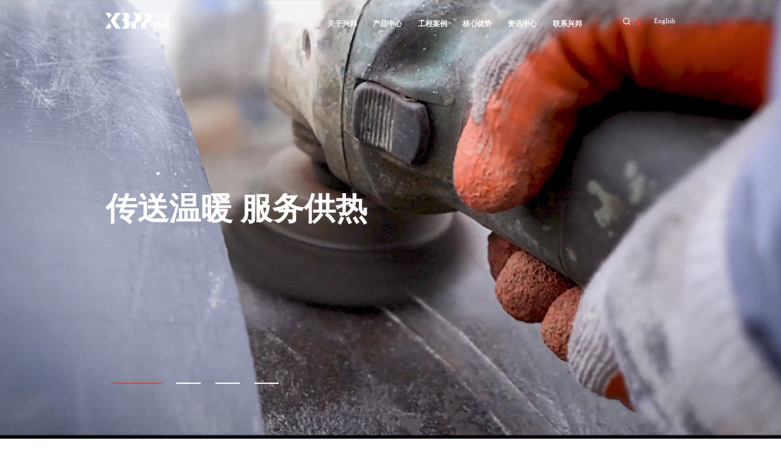

--- FILE ---
content_type: text/html; charset=UTF-8
request_url: https://www.tsxbgd.com/
body_size: 14181
content:
<!DOCTYPE html>
    <html>
    <head>
        <title>唐山兴邦管道工程设备有限公司-防腐保温管道生产厂家</title>
        <meta name="keywords" content="防腐保温管道|预制直埋保温管|供热管道厂家|管道绝热保温|兴邦管道|管道防腐涂敷|集中供热管道" />
        <meta name="description" content="唐山兴邦管道工程设备有限公司是国家级制造业单项冠军企业，专注防腐保温管道研发生产30年，拥有140余项专利，年产能超3000公里。提供从生产、检测到现场服务的一站式解决方案，产品广泛应用于全球1300多个供热、石油化工项目。" />
        <meta name="renderer" content="webkit" />
        <meta http-equiv="Content-Type" content="text/html;charset=utf-8" />
        <meta http-equiv="X-UA-Compatible" content="IE=edge,chrome=1" />
        <meta name="viewport" content="width=device-width, initial-scale=1.0, maximum-scale=1.0, user-scalable=0" />
        <meta name="referrer" content="no-referrer-when-downgrade" />
        <meta name="format-detection" content="telephone=no" />
        <meta name="framework" content="55uY5LyBwq5QSFDlvIDlj5HmoYbmnrY" />
                                    <meta http-equiv="Content-Security-Policy" content="upgrade-insecure-requests" />
                            <link rel="shortcut icon" href="[data-uri]" />
        <script type="text/javascript">
            var LCMS = {url:JSON.parse(`{"scheme":"https:\/\/","site":"https:\/\/www.tsxbgd.com\/","now":"https:\/\/www.tsxbgd.com\/","public":"https:\/\/www.tsxbgd.com\/public\/","static":"https:\/\/www.tsxbgd.com\/public\/static\/","upload":"https:\/\/www.tsxbgd.com\/upload\/","cache":"https:\/\/www.tsxbgd.com\/cache\/","app":"https:\/\/www.tsxbgd.com\/app\/","captcha":"https:\/\/www.tsxbgd.com\/quick\/captcha.php?","qrcode":"https:\/\/www.tsxbgd.com\/quick\/qrcode.php?token=eNr7feLBz81rlT4fnvbh6C_DL3sAaNkL-w&text=","own":"https:\/\/www.tsxbgd.com\/app\/index.php?rootid=2&","own_path":"https:\/\/www.tsxbgd.com\/app\/open\/comsite\/","own_form":"https:\/\/www.tsxbgd.com\/app\/index.php?rootid=2&n=comsite&c=entrance&a=","sys":{"scheme":"http:\/\/","domain":"xb.dht.yixunnet.com","site":"http:\/\/xb.dht.yixunnet.com\/","api":"http:\/\/xb.dht.yixunnet.com\/","app":"http:\/\/xb.dht.yixunnet.com\/app\/","own":"http:\/\/xb.dht.yixunnet.com\/app\/index.php?rootid=2&"}}`),config:{ver:`2025.09111420`,oss:`aliyun`,cdn:`https://website-xb.oss-cn-beijing.aliyuncs.com/`}};
        </script>
                    <link rel="stylesheet" href="https://www.tsxbgd.com/cache/static/79dcc561855ae581.css?tplver=20251113&lcmsver=2025.09111420" />
                                                    <link rel="stylesheet" href="https://www.tsxbgd.com/app/open/comsite/web/tpl/DZ_20250711/static/nocache/css/index.css?tplver=20251113" />
                                                <script>if(location.protocol=="http:"){location.href=location.href.replace(/http:\/\//, "https://")}</script>
<script>
var _hmt = _hmt || [];
(function() {
  var hm = document.createElement("script");
  hm.src = "https://hm.baidu.com/hm.js?89dc679c0b10707f07d69e5681bb8d42";
  var s = document.getElementsByTagName("script")[0]; 
  s.parentNode.insertBefore(hm, s);
})();
</script>
<script>
    if (window.innerWidth < 480) {
        YIXUN_KF_URL = `https://ada.baidu.com/site/wjzv2wtw/agent?imid=cbcee694aa43ff7e8ac26b1c3edb3712`;
    }
</script>            </head>
    <body><header class="pc-header" data-state="0">
    <div class="clear"></div>
    <div class="box">
        <div class="logo">
            <a href="https://www.tsxbgd.com/">
                <img class="gray" src="https://website-xb.oss-cn-beijing.aliyuncs.com/upload/2/image/202507/23161651Jnm9MN.png?x-oss-process=image/auto-orient,1/interlace,1/quality,q_75" alt="">
                <img class="white" src="https://website-xb.oss-cn-beijing.aliyuncs.com/upload/2/image/202507/23161448L3zs85.png?x-oss-process=image/auto-orient,1/interlace,1/quality,q_75" alt="">
            </a>
        </div>
        <div class="right">
            <div class="subsidiary">
                <div class="exhibit">
                    <a href="https://www.xingbanginsulatedpipe.com/" target="_blank"><span class="text">English</span></a>
                </div>
            </div>
        </div>
        <div class="line"></div>
        <div class="nav">
            <div class="nav-box">
                <div class="search">
                    <div class="search-inputbox">
                        <form action="/search/all-1.html" method="GET">
                            <input class="text" type="text" name="keyword" placeholder="请输入关键词" required />
                            <div class="close"></div>
                            <input class="sub" type="submit" value="" />
                        </form>
                    </div>
                </div>
                <nav>
                    <ul>
                                                    <li>
                                <a href="https://www.tsxbgd.com/list/1-1.html">
                                    <span class="out">关于兴邦</span>
                                    <span class="over">关于兴邦</span>
                                </a>
                                <div class="down-box">
                                    <div class="box-left">
                                        <div class="img">
                                            <img class="lazylunbo" data-src="https://website-xb.oss-cn-beijing.aliyuncs.com/upload/2/image/202509/09112005P3WtyR.jpg?x-oss-process=image/auto-orient,1/interlace,1/resize,m_lfit,w_1000,limit_0" alt="">
                                        </div>
                                        <div class="text">
                                            <div class="title">关于兴邦</div>
                                            <div class="p">唐山兴邦管道工程设备有限公司位于省级经济开发区玉田后湖产业园，公司始建于1995年，是专业的管道绝热保温及防腐涂敷解决方案服务商。研发生产包含防腐、保温管道及智能监测系统在内的5大系列300余种产品，全面满足客户个性化定制需求，防腐保温管道年产量超过3000公里，实行“三检制”检测手段，为客户提供放心好管道。</div>
                                            <div class="button">
                                                <a href="https://www.tsxbgd.com/list/1-1.html">了解更多 <img src="https://www.tsxbgd.com/app/open/comsite/web/tpl/DZ_20250711/static/images/icon_arrow_right_3.png" alt=""></a>
                                            </div>
                                        </div>
                                    </div>
                                    <div class="box-right">
                                        <div class="list">
                                                                                            <div class="item">
                                                    <a href="https://www.tsxbgd.com/list/2-1.html">
                                                        <span>企业简介<img src="https://www.tsxbgd.com/app/open/comsite/web/tpl/DZ_20250711/static/images/icon_arrow_right_3.png" alt=""></span>
                                                    </a>
                                                </div>
                                                                                            <div class="item">
                                                    <a href="https://www.tsxbgd.com/list/3-1.html">
                                                        <span>企业文化<img src="https://www.tsxbgd.com/app/open/comsite/web/tpl/DZ_20250711/static/images/icon_arrow_right_3.png" alt=""></span>
                                                    </a>
                                                </div>
                                                                                            <div class="item">
                                                    <a href="https://www.tsxbgd.com/list/4-1.html">
                                                        <span>发展历程<img src="https://www.tsxbgd.com/app/open/comsite/web/tpl/DZ_20250711/static/images/icon_arrow_right_3.png" alt=""></span>
                                                    </a>
                                                </div>
                                                                                            <div class="item">
                                                    <a href="https://www.tsxbgd.com/list/5-1.html">
                                                        <span>企业荣誉<img src="https://www.tsxbgd.com/app/open/comsite/web/tpl/DZ_20250711/static/images/icon_arrow_right_3.png" alt=""></span>
                                                    </a>
                                                </div>
                                                                                            <div class="item">
                                                    <a href="https://www.tsxbgd.com/list/6-1.html">
                                                        <span>企业风采<img src="https://www.tsxbgd.com/app/open/comsite/web/tpl/DZ_20250711/static/images/icon_arrow_right_3.png" alt=""></span>
                                                    </a>
                                                </div>
                                                                                        <div class="item-bg"></div>
                                        </div>
                                    </div>
                                </div>
                            </li>
                                                    <li>
                                <a href="https://www.tsxbgd.com/list/7-1.html">
                                    <span class="out">产品中心</span>
                                    <span class="over">产品中心</span>
                                </a>
                                <div class="down-box">
                                    <div class="box-left">
                                        <div class="img">
                                            <img class="lazylunbo" data-src="https://website-xb.oss-cn-beijing.aliyuncs.com/upload/2/image/202509/091117235XUWCW.jpg?x-oss-process=image/auto-orient,1/interlace,1/resize,m_lfit,w_1000,limit_0" alt="">
                                        </div>
                                        <div class="text">
                                            <div class="title">产品中心</div>
                                            <div class="p"></div>
                                            <div class="button">
                                                <a href="https://www.tsxbgd.com/list/7-1.html">了解更多 <img src="https://www.tsxbgd.com/app/open/comsite/web/tpl/DZ_20250711/static/images/icon_arrow_right_3.png" alt=""></a>
                                            </div>
                                        </div>
                                    </div>
                                    <div class="box-right">
                                        <div class="list">
                                                                                            <div class="item">
                                                    <a href="https://www.tsxbgd.com/list/8-1.html">
                                                        <span>供冷供热管道<img src="https://www.tsxbgd.com/app/open/comsite/web/tpl/DZ_20250711/static/images/icon_arrow_right_3.png" alt=""></span>
                                                    </a>
                                                </div>
                                                                                            <div class="item">
                                                    <a href="https://www.tsxbgd.com/list/9-1.html">
                                                        <span>高温介质管道<img src="https://www.tsxbgd.com/app/open/comsite/web/tpl/DZ_20250711/static/images/icon_arrow_right_3.png" alt=""></span>
                                                    </a>
                                                </div>
                                                                                            <div class="item">
                                                    <a href="https://www.tsxbgd.com/list/10-1.html">
                                                        <span>PE-RT Ⅱ管道<img src="https://www.tsxbgd.com/app/open/comsite/web/tpl/DZ_20250711/static/images/icon_arrow_right_3.png" alt=""></span>
                                                    </a>
                                                </div>
                                                                                            <div class="item">
                                                    <a href="https://www.tsxbgd.com/list/11-1.html">
                                                        <span>防腐管道<img src="https://www.tsxbgd.com/app/open/comsite/web/tpl/DZ_20250711/static/images/icon_arrow_right_3.png" alt=""></span>
                                                    </a>
                                                </div>
                                                                                            <div class="item">
                                                    <a href="https://www.tsxbgd.com/list/12-1.html">
                                                        <span>管网智能监测系统<img src="https://www.tsxbgd.com/app/open/comsite/web/tpl/DZ_20250711/static/images/icon_arrow_right_3.png" alt=""></span>
                                                    </a>
                                                </div>
                                                                                            <div class="item">
                                                    <a href="https://www.tsxbgd.com/list/50-1.html">
                                                        <span>现场接口材料<img src="https://www.tsxbgd.com/app/open/comsite/web/tpl/DZ_20250711/static/images/icon_arrow_right_3.png" alt=""></span>
                                                    </a>
                                                </div>
                                                                                        <div class="item-bg"></div>
                                        </div>
                                    </div>
                                </div>
                            </li>
                                                    <li>
                                <a href="https://www.tsxbgd.com/list/14-1.html">
                                    <span class="out">工程案例</span>
                                    <span class="over">工程案例</span>
                                </a>
                                <div class="down-box">
                                    <div class="box-left">
                                        <div class="img">
                                            <img class="lazylunbo" data-src="https://website-xb.oss-cn-beijing.aliyuncs.com/upload/2/image/202509/09111710FuaT2C.jpg?x-oss-process=image/auto-orient,1/interlace,1/resize,m_lfit,w_1000,limit_0" alt="">
                                        </div>
                                        <div class="text">
                                            <div class="title">工程案例</div>
                                            <div class="p"></div>
                                            <div class="button">
                                                <a href="https://www.tsxbgd.com/list/14-1.html">了解更多 <img src="https://www.tsxbgd.com/app/open/comsite/web/tpl/DZ_20250711/static/images/icon_arrow_right_3.png" alt=""></a>
                                            </div>
                                        </div>
                                    </div>
                                    <div class="box-right">
                                        <div class="list">
                                                                                            <div class="item">
                                                    <a href="https://www.tsxbgd.com/list/15-1.html">
                                                        <span>集中供热供冷<img src="https://www.tsxbgd.com/app/open/comsite/web/tpl/DZ_20250711/static/images/icon_arrow_right_3.png" alt=""></span>
                                                    </a>
                                                </div>
                                                                                            <div class="item">
                                                    <a href="https://www.tsxbgd.com/list/16-1.html">
                                                        <span>高温介质输送<img src="https://www.tsxbgd.com/app/open/comsite/web/tpl/DZ_20250711/static/images/icon_arrow_right_3.png" alt=""></span>
                                                    </a>
                                                </div>
                                                                                            <div class="item">
                                                    <a href="https://www.tsxbgd.com/list/17-1.html">
                                                        <span>石油化工输送<img src="https://www.tsxbgd.com/app/open/comsite/web/tpl/DZ_20250711/static/images/icon_arrow_right_3.png" alt=""></span>
                                                    </a>
                                                </div>
                                                                                            <div class="item">
                                                    <a href="https://www.tsxbgd.com/list/51-1.html">
                                                        <span>管网智能检测<img src="https://www.tsxbgd.com/app/open/comsite/web/tpl/DZ_20250711/static/images/icon_arrow_right_3.png" alt=""></span>
                                                    </a>
                                                </div>
                                                                                            <div class="item">
                                                    <a href="https://www.tsxbgd.com/list/53-1.html">
                                                        <span>国外项目案例<img src="https://www.tsxbgd.com/app/open/comsite/web/tpl/DZ_20250711/static/images/icon_arrow_right_3.png" alt=""></span>
                                                    </a>
                                                </div>
                                                                                        <div class="item-bg"></div>
                                        </div>
                                    </div>
                                </div>
                            </li>
                                                    <li>
                                <a href="https://www.tsxbgd.com/list/19-1.html">
                                    <span class="out">核心优势</span>
                                    <span class="over">核心优势</span>
                                </a>
                                <div class="down-box">
                                    <div class="box-left">
                                        <div class="img">
                                            <img class="lazylunbo" data-src="https://website-xb.oss-cn-beijing.aliyuncs.com/upload/2/image/202509/07155951N7Mvs9.jpeg?x-oss-process=image/auto-orient,1/interlace,1/resize,m_lfit,w_1000,limit_0" alt="">
                                        </div>
                                        <div class="text">
                                            <div class="title">核心优势</div>
                                            <div class="p"></div>
                                            <div class="button">
                                                <a href="https://www.tsxbgd.com/list/19-1.html">了解更多 <img src="https://www.tsxbgd.com/app/open/comsite/web/tpl/DZ_20250711/static/images/icon_arrow_right_3.png" alt=""></a>
                                            </div>
                                        </div>
                                    </div>
                                    <div class="box-right">
                                        <div class="list">
                                                                                            <div class="item">
                                                    <a href="https://www.tsxbgd.com/list/20-1.html">
                                                        <span>研发<img src="https://www.tsxbgd.com/app/open/comsite/web/tpl/DZ_20250711/static/images/icon_arrow_right_3.png" alt=""></span>
                                                    </a>
                                                </div>
                                                                                            <div class="item">
                                                    <a href="https://www.tsxbgd.com/list/21-1.html">
                                                        <span>服务<img src="https://www.tsxbgd.com/app/open/comsite/web/tpl/DZ_20250711/static/images/icon_arrow_right_3.png" alt=""></span>
                                                    </a>
                                                </div>
                                                                                            <div class="item">
                                                    <a href="https://www.tsxbgd.com/list/22-1.html">
                                                        <span>品质<img src="https://www.tsxbgd.com/app/open/comsite/web/tpl/DZ_20250711/static/images/icon_arrow_right_3.png" alt=""></span>
                                                    </a>
                                                </div>
                                                                                        <div class="item-bg"></div>
                                        </div>
                                    </div>
                                </div>
                            </li>
                                                    <li>
                                <a href="https://www.tsxbgd.com/list/23-1.html">
                                    <span class="out">资讯中心</span>
                                    <span class="over">资讯中心</span>
                                </a>
                                <div class="down-box">
                                    <div class="box-left">
                                        <div class="img">
                                            <img class="lazylunbo" data-src="https://website-xb.oss-cn-beijing.aliyuncs.com/upload/2/image/202509/07102002kN6JwB.png?x-oss-process=image/auto-orient,1/interlace,1/resize,m_lfit,w_1000,limit_0" alt="">
                                        </div>
                                        <div class="text">
                                            <div class="title">资讯中心</div>
                                            <div class="p"></div>
                                            <div class="button">
                                                <a href="https://www.tsxbgd.com/list/23-1.html">了解更多 <img src="https://www.tsxbgd.com/app/open/comsite/web/tpl/DZ_20250711/static/images/icon_arrow_right_3.png" alt=""></a>
                                            </div>
                                        </div>
                                    </div>
                                    <div class="box-right">
                                        <div class="list">
                                                                                            <div class="item">
                                                    <a href="https://www.tsxbgd.com/list/24-1.html">
                                                        <span>兴邦动态<img src="https://www.tsxbgd.com/app/open/comsite/web/tpl/DZ_20250711/static/images/icon_arrow_right_3.png" alt=""></span>
                                                    </a>
                                                </div>
                                                                                            <div class="item">
                                                    <a href="https://www.tsxbgd.com/list/25-1.html">
                                                        <span>行业资讯<img src="https://www.tsxbgd.com/app/open/comsite/web/tpl/DZ_20250711/static/images/icon_arrow_right_3.png" alt=""></span>
                                                    </a>
                                                </div>
                                                                                            <div class="item">
                                                    <a href="https://www.tsxbgd.com/list/26-1.html">
                                                        <span>常见问答<img src="https://www.tsxbgd.com/app/open/comsite/web/tpl/DZ_20250711/static/images/icon_arrow_right_3.png" alt=""></span>
                                                    </a>
                                                </div>
                                                                                        <div class="item-bg"></div>
                                        </div>
                                    </div>
                                </div>
                            </li>
                                                    <li>
                                <a href="https://www.tsxbgd.com/list/29-1.html">
                                    <span class="out">联系兴邦</span>
                                    <span class="over">联系兴邦</span>
                                </a>
                                <div class="down-box">
                                    <div class="box-left">
                                        <div class="img">
                                            <img class="lazylunbo" data-src="https://website-xb.oss-cn-beijing.aliyuncs.com/upload/2/image/202507/28164933RDv2cc.jpg?x-oss-process=image/auto-orient,1/interlace,1/resize,m_lfit,w_1000,limit_0" alt="">
                                        </div>
                                        <div class="text">
                                            <div class="title">联系兴邦</div>
                                            <div class="p"></div>
                                            <div class="button">
                                                <a href="https://www.tsxbgd.com/list/29-1.html">了解更多 <img src="https://www.tsxbgd.com/app/open/comsite/web/tpl/DZ_20250711/static/images/icon_arrow_right_3.png" alt=""></a>
                                            </div>
                                        </div>
                                    </div>
                                    <div class="box-right">
                                        <div class="list">
                                                                                            <div class="item">
                                                    <a href="https://www.tsxbgd.com/list/30-1.html">
                                                        <span>联系兴邦<img src="https://www.tsxbgd.com/app/open/comsite/web/tpl/DZ_20250711/static/images/icon_arrow_right_3.png" alt=""></span>
                                                    </a>
                                                </div>
                                                                                        <div class="item-bg"></div>
                                        </div>
                                    </div>
                                </div>
                            </li>
                                            </ul>
                </nav>
            </div>
        </div>
    </div>
</header>
<header class="m-header">
    <div class="logo">
        <a href="/"><img class="gray" src="https://website-xb.oss-cn-beijing.aliyuncs.com/upload/2/image/202507/23161651Jnm9MN.png?x-oss-process=image/auto-orient,1/interlace,1/quality,q_75" alt=""></a>
    </div>
    <div class="home">
        <div class="line line1"></div>
        <div class="line line2"></div>
        <div class="line line3"></div>
    </div>
    <div class="search">
        <i class="fas fa-search"></i>
    </div>
    <div class="clear"></div>
    <div class="search-box">
        <form action="/search/all-1.html" method="get">
            <input class="text" type="text" name="keyword" placeholder="输入关键字搜索" maxlength="20">
            <input class="sub" type="button" value="">
        </form>
    </div>
    <div class="down-nav">
        <div class="box">
            <nav>
                <ul>
                                            <li>
                            <a href="javascript:;">关于兴邦</a>
                            <div class="list">
                                <div class="item">
                                    <a href="https://www.tsxbgd.com/list/1-1.html" style="font-weight:bold;border-bottom:1px solid #dedede;font-size:0.36rem;">关于兴邦</a>
                                </div>
                                                                    <div class="item">
                                        <a href="https://www.tsxbgd.com/list/2-1.html">企业简介</a>
                                    </div>
                                                                    <div class="item">
                                        <a href="https://www.tsxbgd.com/list/3-1.html">企业文化</a>
                                    </div>
                                                                    <div class="item">
                                        <a href="https://www.tsxbgd.com/list/4-1.html">发展历程</a>
                                    </div>
                                                                    <div class="item">
                                        <a href="https://www.tsxbgd.com/list/5-1.html">企业荣誉</a>
                                    </div>
                                                                    <div class="item">
                                        <a href="https://www.tsxbgd.com/list/6-1.html">企业风采</a>
                                    </div>
                                                            </div>
                        </li>
                                            <li>
                            <a href="javascript:;">产品中心</a>
                            <div class="list">
                                <div class="item">
                                    <a href="https://www.tsxbgd.com/list/7-1.html" style="font-weight:bold;border-bottom:1px solid #dedede;font-size:0.36rem;">产品中心</a>
                                </div>
                                                                    <div class="item">
                                        <a href="https://www.tsxbgd.com/list/8-1.html">供冷供热管道</a>
                                    </div>
                                                                    <div class="item">
                                        <a href="https://www.tsxbgd.com/list/9-1.html">高温介质管道</a>
                                    </div>
                                                                    <div class="item">
                                        <a href="https://www.tsxbgd.com/list/10-1.html">PE-RT Ⅱ管道</a>
                                    </div>
                                                                    <div class="item">
                                        <a href="https://www.tsxbgd.com/list/11-1.html">防腐管道</a>
                                    </div>
                                                                    <div class="item">
                                        <a href="https://www.tsxbgd.com/list/12-1.html">管网智能监测系统</a>
                                    </div>
                                                                    <div class="item">
                                        <a href="https://www.tsxbgd.com/list/50-1.html">现场接口材料</a>
                                    </div>
                                                            </div>
                        </li>
                                            <li>
                            <a href="javascript:;">工程案例</a>
                            <div class="list">
                                <div class="item">
                                    <a href="https://www.tsxbgd.com/list/14-1.html" style="font-weight:bold;border-bottom:1px solid #dedede;font-size:0.36rem;">工程案例</a>
                                </div>
                                                                    <div class="item">
                                        <a href="https://www.tsxbgd.com/list/15-1.html">集中供热供冷</a>
                                    </div>
                                                                    <div class="item">
                                        <a href="https://www.tsxbgd.com/list/16-1.html">高温介质输送</a>
                                    </div>
                                                                    <div class="item">
                                        <a href="https://www.tsxbgd.com/list/17-1.html">石油化工输送</a>
                                    </div>
                                                                    <div class="item">
                                        <a href="https://www.tsxbgd.com/list/51-1.html">管网智能检测</a>
                                    </div>
                                                                    <div class="item">
                                        <a href="https://www.tsxbgd.com/list/53-1.html">国外项目案例</a>
                                    </div>
                                                            </div>
                        </li>
                                            <li>
                            <a href="javascript:;">核心优势</a>
                            <div class="list">
                                <div class="item">
                                    <a href="https://www.tsxbgd.com/list/19-1.html" style="font-weight:bold;border-bottom:1px solid #dedede;font-size:0.36rem;">核心优势</a>
                                </div>
                                                                    <div class="item">
                                        <a href="https://www.tsxbgd.com/list/20-1.html">研发</a>
                                    </div>
                                                                    <div class="item">
                                        <a href="https://www.tsxbgd.com/list/21-1.html">服务</a>
                                    </div>
                                                                    <div class="item">
                                        <a href="https://www.tsxbgd.com/list/22-1.html">品质</a>
                                    </div>
                                                            </div>
                        </li>
                                            <li>
                            <a href="javascript:;">资讯中心</a>
                            <div class="list">
                                <div class="item">
                                    <a href="https://www.tsxbgd.com/list/23-1.html" style="font-weight:bold;border-bottom:1px solid #dedede;font-size:0.36rem;">资讯中心</a>
                                </div>
                                                                    <div class="item">
                                        <a href="https://www.tsxbgd.com/list/24-1.html">兴邦动态</a>
                                    </div>
                                                                    <div class="item">
                                        <a href="https://www.tsxbgd.com/list/25-1.html">行业资讯</a>
                                    </div>
                                                                    <div class="item">
                                        <a href="https://www.tsxbgd.com/list/26-1.html">常见问答</a>
                                    </div>
                                                            </div>
                        </li>
                                            <li>
                            <a href="javascript:;">联系兴邦</a>
                            <div class="list">
                                <div class="item">
                                    <a href="https://www.tsxbgd.com/list/29-1.html" style="font-weight:bold;border-bottom:1px solid #dedede;font-size:0.36rem;">联系兴邦</a>
                                </div>
                                                                    <div class="item">
                                        <a href="https://www.tsxbgd.com/list/30-1.html">联系兴邦</a>
                                    </div>
                                                            </div>
                        </li>
                                    </ul>
            </nav>
        </div>
    </div>
    <div class="mobile-mask"></div>
</header>
    <div class="banner">
        <div class="swiper-container swiper1">
            <div class="swiper-wrapper">
                                    <div class="swiper-slide">
                        <div class="box">
                                                            <div class="img" data-swiper-parallax="23%" data-swiper-parallax-duration="2000">
                                    <p><video autoplay muted loop preload="none" width="100%" height="100%" data-src="https://website-xb.oss-cn-beijing.aliyuncs.com/upload/2/file/202511/13142942e4npzB.mp4"></video></p>
                                </div>
                                                            <div class="text">
                                <span class="ani" swiper-animate-effect="fadeInUp" swiper-animate-duration="0.5s" swiper-animate-delay="0s">传送温暖  服务供热</span>
                            </div>
                            <div class="s-text">
                                <span class="ani" swiper-animate-effect="fadeInUp" swiper-animate-duration="0.5s" swiper-animate-delay="0s"></span>
                            </div>
                        </div>
                    </div>
                                    <div class="swiper-slide">
                        <div class="box">
                                                            <div class="img" style="background-image:url(https://website-xb.oss-cn-beijing.aliyuncs.com/upload/2/image/202511/23094342USerZl.jpg?x-oss-process=image/auto-orient,1/interlace,1/quality,q_75)" data-swiper-parallax="23%" data-swiper-parallax-duration="2000"></div>
                                                        <div class="text">
                                <span class="ani" swiper-animate-effect="fadeInUp" swiper-animate-duration="0.5s" swiper-animate-delay="0s">品牌实力雄厚 掌握核心技术</span>
                            </div>
                            <div class="s-text">
                                <span class="ani" swiper-animate-effect="fadeInUp" swiper-animate-duration="0.5s" swiper-animate-delay="0s">行业专注</span>
                            </div>
                        </div>
                    </div>
                                    <div class="swiper-slide">
                        <div class="box">
                                                            <div class="img" style="background-image:url(https://website-xb.oss-cn-beijing.aliyuncs.com/upload/2/image/202511/11095445dEudVk.jpg?x-oss-process=image/auto-orient,1/interlace,1/quality,q_75)" data-swiper-parallax="23%" data-swiper-parallax-duration="2000"></div>
                                                        <div class="text">
                                <span class="ani" swiper-animate-effect="fadeInUp" swiper-animate-duration="0.5s" swiper-animate-delay="0s">中国保温管行业国标参与制定者</span>
                            </div>
                            <div class="s-text">
                                <span class="ani" swiper-animate-effect="fadeInUp" swiper-animate-duration="0.5s" swiper-animate-delay="0s">兴邦管道</span>
                            </div>
                        </div>
                    </div>
                                    <div class="swiper-slide">
                        <div class="box">
                                                            <div class="img" style="background-image:url(https://website-xb.oss-cn-beijing.aliyuncs.com/upload/2/image/202511/11100111yznSe2.jpg?x-oss-process=image/auto-orient,1/interlace,1/quality,q_75)" data-swiper-parallax="23%" data-swiper-parallax-duration="2000"></div>
                                                        <div class="text">
                                <span class="ani" swiper-animate-effect="fadeInUp" swiper-animate-duration="0.5s" swiper-animate-delay="0s">管道保温绝热及防腐涂覆解决方案服务商</span>
                            </div>
                            <div class="s-text">
                                <span class="ani" swiper-animate-effect="fadeInUp" swiper-animate-duration="0.5s" swiper-animate-delay="0s">兴邦管道</span>
                            </div>
                        </div>
                    </div>
                            </div>
            <div class="swiper-pagination swiper-pagination1"></div>
            <div class="swiper-button-prev swiper-button-prev1"></div>
            <div class="swiper-button-next swiper-button-next1"></div>
        </div>
    </div>
    <div class="m-banner">
        <div class="swiper-container swiper3">
            <div class="swiper-wrapper">
                                    <div class="swiper-slide">
                        <div class="box">
                                                            <div class="img" data-swiper-parallax="23%" data-swiper-parallax-duration="2000">
                                    <p><video autoplay muted loop preload="none" width="100%" height="100%" data-src="https://website-xb.oss-cn-beijing.aliyuncs.com/upload/2/file/202511/13142942e4npzB.mp4"></video></p>
                                </div>
                                                            <div class="text">
                                <span class="ani" swiper-animate-effect="fadeInUp" swiper-animate-duration="0.5s" swiper-animate-delay="0s">传送温暖  服务供热</span>
                            </div>
                            <div class="s-text">
                                <span class="ani" swiper-animate-effect="fadeInUp" swiper-animate-duration="0.5s" swiper-animate-delay="0s"></span>
                            </div>
                        </div>
                    </div>
                                    <div class="swiper-slide">
                        <div class="box">
                                                            <div class="img" style="background-image:url(https://website-xb.oss-cn-beijing.aliyuncs.com/upload/2/image/202511/23094342USerZl.jpg?x-oss-process=image/auto-orient,1/interlace,1/quality,q_75)" data-swiper-parallax="23%" data-swiper-parallax-duration="2000"></div>
                                                        <div class="text">
                                <span class="ani" swiper-animate-effect="fadeInUp" swiper-animate-duration="0.5s" swiper-animate-delay="0s">品牌实力雄厚 掌握核心技术</span>
                            </div>
                            <div class="s-text">
                                <span class="ani" swiper-animate-effect="fadeInUp" swiper-animate-duration="0.5s" swiper-animate-delay="0s">行业专注</span>
                            </div>
                        </div>
                    </div>
                                    <div class="swiper-slide">
                        <div class="box">
                                                            <div class="img" style="background-image:url(https://website-xb.oss-cn-beijing.aliyuncs.com/upload/2/image/202511/11095445dEudVk.jpg?x-oss-process=image/auto-orient,1/interlace,1/quality,q_75)" data-swiper-parallax="23%" data-swiper-parallax-duration="2000"></div>
                                                        <div class="text">
                                <span class="ani" swiper-animate-effect="fadeInUp" swiper-animate-duration="0.5s" swiper-animate-delay="0s">中国保温管行业国标参与制定者</span>
                            </div>
                            <div class="s-text">
                                <span class="ani" swiper-animate-effect="fadeInUp" swiper-animate-duration="0.5s" swiper-animate-delay="0s">兴邦管道</span>
                            </div>
                        </div>
                    </div>
                                    <div class="swiper-slide">
                        <div class="box">
                                                            <div class="img" style="background-image:url(https://website-xb.oss-cn-beijing.aliyuncs.com/upload/2/image/202511/11100111yznSe2.jpg?x-oss-process=image/auto-orient,1/interlace,1/quality,q_75)" data-swiper-parallax="23%" data-swiper-parallax-duration="2000"></div>
                                                        <div class="text">
                                <span class="ani" swiper-animate-effect="fadeInUp" swiper-animate-duration="0.5s" swiper-animate-delay="0s">管道保温绝热及防腐涂覆解决方案服务商</span>
                            </div>
                            <div class="s-text">
                                <span class="ani" swiper-animate-effect="fadeInUp" swiper-animate-duration="0.5s" swiper-animate-delay="0s">兴邦管道</span>
                            </div>
                        </div>
                    </div>
                            </div>
            <div class="swiper-pagination swiper-pagination3"></div>
        </div>
    </div>
    <div class="banner-box"></div>
    <div class="data-box">
        <div class="box">
            <div class="title open">
                <div class="h2-box">
                    <div class="h2">数据看兴邦</div>
                </div>
                <div class="h3-box">
                    <div class="h3">Xingbang Data</div>
                </div>
            </div>
            <div class="h1-box open">
                <div class="h1">中国保温管行业标准参与制定者</div>
            </div>
            <div class="p">
                <p class="ky fadeInUp" data-ky-duration="1s" data-ky-delay="0s">兴邦人以“兴邦”为名，也以“兴邦”为任。坚持实干兴邦精神，树立“产业报国，实业兴国“的理念，脚踏实地，创新驱动，将兴邦打造成为行业知名品牌。</p>
            </div>
            <div class="data">
                <div class="list">
                                        <div class="item item1">
                        <div class="number">
                            <div class="timer count-title" id="count-number" data-to="9" data-speed="1000" data-index="0"></div>
                            <span class="unit">个</span>
                        </div>
                        <div class="p">通过ISO9001等9大管理体系认证</div>
                    </div>
                                        <div class="item item2">
                        <div class="number">
                            <div class="timer count-title" id="count-number" data-to="140" data-speed="1000" data-index="0"></div>
                            <span class="unit">余项</span>
                        </div>
                        <div class="p">140余项国家技术专利</div>
                    </div>
                                        <div class="item item3">
                        <div class="img">
                            <img src="https://www.tsxbgd.com/app/open/comsite/web/tpl/DZ_20250711/static/images/index_04_03.png" alt="">
                        </div>
                        <div class="number">
                            <div class="first">冠军</div>
                        </div>
                        <div class="p">国家制造业单项冠军<br/>——智能预警预制保温管</div>
                    </div>
                                        <div class="item item4">
                        <div class="number">
                            <div class="timer count-title" id="count-number" data-to="70" data-speed="1200" data-index="0"></div>
                            <span class="unit">余部</span>
                        </div>
                        <div class="p">主持及参与70余部国家/行业/团体标准的制定</div>
                    </div>
                                        <div class="item item5">
                        <div class="number">
                            <div class="timer count-title" id="count-number" data-to="3000" data-speed="1000" data-index="0"></div>
                            <span class="unit">Km</span>
                        </div>
                        <div class="p">年生产量3000公里以上</div>
                    </div>
                </div>
            </div>
        </div>
    </div>
    <div class="video-box">
        <div class="video-bg">
            <p><video id="videoShow1" autoplay loop data-autoplay muted webkit-playsinline="true" x-webkit-airplay="true" x5-playsinline="true" playsinline="true" preload="none" width="420" height="280" data-src="https://website-xb.oss-cn-beijing.aliyuncs.com/upload/2/file/202512/021340552DjaXw.mp4"></video></p>
            <img src="" alt="">
        </div>
        <div class="play">
            <img class="red" src="https://www.tsxbgd.com/app/open/comsite/web/tpl/DZ_20250711/static/images/icon_play_r.png" alt="">
            <img class="white" src="https://www.tsxbgd.com/app/open/comsite/web/tpl/DZ_20250711/static/images/icon_play_w.png" alt="">
        </div>
        <div class="text">
            <img src="https://website-xb.oss-cn-beijing.aliyuncs.com/upload/2/image/202509/07162219aQZjzW.png?x-oss-process=image/auto-orient,1/interlace,1/quality,q_75" alt="">
        </div>
    </div>
    <div class="popups">
        <div class="close">
            <img src="https://www.tsxbgd.com/app/open/comsite/web/tpl/DZ_20250711/static/images/icon_close_g.png" alt="">
        </div>
        <div class="video">
            <p><video preload="none" width="420" height="auto" src="https://website-xb.oss-cn-beijing.aliyuncs.com/upload/2/file/202512/02133640sMgYc6.mp4" controls></video></p>
        </div>
    </div>
        <div class="map">
        <div class="img">
            <img class="lazyload" data-src="https://www.tsxbgd.com/app/open/comsite/web/tpl/DZ_20250711/static/images/index_05_01.jpg" alt="">
        </div>
        <div class="h1 open">
            <div class="h2-box">
                <div class="h2">核心优势</div>
            </div>
            <div class="h3-box">
                <div class="h3">Core Advantages</div>
            </div>
        </div>
        <div id="container" style="height: 100%;"></div>
        <div class="logo">
            <img class="lazyload" data-src="https://website-xb.oss-cn-beijing.aliyuncs.com/upload/2/image/202507/23164905LMPHtY.jpg?x-oss-process=image/auto-orient,1/interlace,1/quality,q_75" alt="">
        </div>
        <div class="research" style="visibility:hidden;">
            <a href="https://www.tsxbgd.com/list/20-1.html" style="width:100%;height:100%;display:block">
                <p class="title">研发</p>
                <span>R&D<br>PHILOSOPHY</span>
            </a>
        </div>
        <div class="intelligent3" style="visibility:hidden;">
            <a href="https://www.tsxbgd.com/list/21-1.html" style="width:100%;height:100%;display:block">
                <p class="title">服务</p>
                <span>GROUP<br>SERVICES</span>
            </a>
        </div>
        <div class="serve" style="visibility:hidden;">
            <a href="https://www.tsxbgd.com/list/22-1.html" style="width:100%;height:100%;display:block">
                <p class="title">品质</p>
                <span>GROUP<br>QUALITY</span>
            </a>
        </div>
        <div class="research1" style="visibility:hidden;">
            <div class="line"></div>
            <div class="icon">
                <a href="https://www.tsxbgd.com/list/20-1.html" style="width:100%;height:100%;display:flex;align-items:center;justify-content:center;">
                    <img width="70%" height="70%" src="https://website-xb.oss-cn-beijing.aliyuncs.com/upload/2/image/202507/231701577WTL8k.jpg?x-oss-process=image/auto-orient,1/interlace,1/quality,q_75" />
                </a>
            </div>
            <div class="p">建有河北省绝热管道产业技术研究院、河北省国际科技合作基地等5个省级研发平台，研发生产包含防腐、保温管道及智能监测系统在内的5大系列300余种产品</div>
            <div class="button">
                <a href="https://www.tsxbgd.com/list/20-1.html">
                    了解更多                    <span><img src="https://www.tsxbgd.com/app/open/comsite/web/tpl/DZ_20250711/static/images/icon_arrow_right_2.png" alt=""></span>
                </a>
            </div>
        </div>
        <div class="intelligent1" style="visibility:hidden;">
            <div class="line"></div>
            <div class="icon">
                <a href="https://www.tsxbgd.com/list/21-1.html" style="width:100%;height:100%;display:flex;align-items:center;justify-content:center;">
                    <img width="70%" height="70%" src="https://website-xb.oss-cn-beijing.aliyuncs.com/upload/2/image/202507/23170225w5BKAJ.jpg?x-oss-process=image/auto-orient,1/interlace,1/quality,q_75" />
                </a>
            </div>
            <div class="p">为每个项目建立驻现场专业服务队，一对一，点对点进行全程服务</div>
            <div class="button">
                <a href="https://www.tsxbgd.com/list/21-1.html">
                    了解更多                    <span><img src="https://www.tsxbgd.com/app/open/comsite/web/tpl/DZ_20250711/static/images/icon_arrow_right_2.png" alt=""></span>
                </a>
            </div>
        </div>
        <div class="serve1" style="visibility:hidden;">
            <div class="line"></div>
            <div class="icon">
                <a href="https://www.tsxbgd.com/list/22-1.html" style="width:100%;height:100%;display:flex;align-items:center;justify-content:center;">
                    <img width="70%" height="70%" src="https://website-xb.oss-cn-beijing.aliyuncs.com/upload/2/image/202507/23170301WUudE9.jpg?x-oss-process=image/auto-orient,1/interlace,1/quality,q_75" />
                </a>
            </div>
            <div class="p">拥有占地2000余平的检测试验中心及配套管道性能检测设备，实行“三检制”检测手段，为客户提供放心好管道。</div>
            <div class="button">
                <a href="https://www.tsxbgd.com/list/22-1.html">
                    了解更多                    <span><img src="https://www.tsxbgd.com/app/open/comsite/web/tpl/DZ_20250711/static/images/icon_arrow_right_2.png" alt=""></span>
                </a>
            </div>
        </div>
    </div>
        <div class="industry">
        <div class="title open">
            <div class="h2-box">
                <div class="h2">产品中心</div>
            </div>
            <div class="h3-box">
                <div class="h3">Product</div>
            </div>
        </div>
                                <div class="left ky fadeInLeft" data-ky-duration="1s" data-ky-delay="0s">
                <a href="https://www.tsxbgd.com/list/8-1.html">
                    <span class="img">
                        <img class="lazyload" data-src="https://website-xb.oss-cn-beijing.aliyuncs.com/upload/2/image/202511/17142843W2uAqX.jpg?x-oss-process=image/auto-orient,1/interlace,1/resize,m_lfit,w_1000,limit_0" alt="">
                    </span>
                    <span class="icon">
                        <img class="red" src="https://website-xb.oss-cn-beijing.aliyuncs.com/upload/2/image/202508/01171050seKm3d.png?x-oss-process=image/auto-orient,1/interlace,1/quality,q_75" alt="">
                        <img class="white" src="https://website-xb.oss-cn-beijing.aliyuncs.com/upload/2/image/202508/01171050seKm3d.png?x-oss-process=image/auto-orient,1/interlace,1/quality,q_75" alt="">
                    </span>
                    <span class="text">
                        <b class="h4">供冷供热管道</b>
                        <b class="h5">管中管工艺 / 喷涂缠绕工艺 / 一步法工艺 / 架空保温管 / 管件</b>
                    </span>
                    <span class="button">了解更多</span>
                </a>
            </div>
                                <div class="left ky fadeInLeft" data-ky-duration="1s" data-ky-delay="0s">
                <a href="https://www.tsxbgd.com/list/9-1.html">
                    <span class="img">
                        <img class="lazyload" data-src="https://website-xb.oss-cn-beijing.aliyuncs.com/upload/2/image/202508/05191024nkeaLy.jpg?x-oss-process=image/auto-orient,1/interlace,1/resize,m_lfit,w_1000,limit_0" alt="">
                    </span>
                    <span class="icon">
                        <img class="red" src="https://website-xb.oss-cn-beijing.aliyuncs.com/upload/2/image/202508/01171108CjeYhJ.png?x-oss-process=image/auto-orient,1/interlace,1/quality,q_75" alt="">
                        <img class="white" src="https://website-xb.oss-cn-beijing.aliyuncs.com/upload/2/image/202508/01171108CjeYhJ.png?x-oss-process=image/auto-orient,1/interlace,1/quality,q_75" alt="">
                    </span>
                    <span class="text">
                        <b class="h4">高温介质管道</b>
                        <b class="h5">外滑动式 / 内滑动式 / 架空管道 / 管件</b>
                    </span>
                    <span class="button">了解更多</span>
                </a>
            </div>
                                <div class="left ky fadeInLeft" data-ky-duration="1s" data-ky-delay="0s">
                <a href="https://www.tsxbgd.com/list/10-1.html">
                    <span class="img">
                        <img class="lazyload" data-src="https://website-xb.oss-cn-beijing.aliyuncs.com/upload/2/image/202511/17142314cuThFN.jpg?x-oss-process=image/auto-orient,1/interlace,1/resize,m_lfit,w_1000,limit_0" alt="">
                    </span>
                    <span class="icon">
                        <img class="red" src="https://website-xb.oss-cn-beijing.aliyuncs.com/upload/2/image/202508/011714249zrQXw.png?x-oss-process=image/auto-orient,1/interlace,1/quality,q_75" alt="">
                        <img class="white" src="https://website-xb.oss-cn-beijing.aliyuncs.com/upload/2/image/202508/011714249zrQXw.png?x-oss-process=image/auto-orient,1/interlace,1/quality,q_75" alt="">
                    </span>
                    <span class="text">
                        <b class="h4">PE-RT Ⅱ管道</b>
                        <b class="h5">PE-RT Ⅱ管道 / 保温管</b>
                    </span>
                    <span class="button">了解更多</span>
                </a>
            </div>
                                <div class="left ky fadeInLeft" data-ky-duration="1s" data-ky-delay="0s">
                <a href="https://www.tsxbgd.com/list/11-1.html">
                    <span class="img">
                        <img class="lazyload" data-src="https://website-xb.oss-cn-beijing.aliyuncs.com/upload/2/image/202511/17142422Rky8lt.jpg?x-oss-process=image/auto-orient,1/interlace,1/resize,m_lfit,w_1000,limit_0" alt="">
                    </span>
                    <span class="icon">
                        <img class="red" src="https://website-xb.oss-cn-beijing.aliyuncs.com/upload/2/image/202508/01171131G6QNew.png?x-oss-process=image/auto-orient,1/interlace,1/quality,q_75" alt="">
                        <img class="white" src="https://website-xb.oss-cn-beijing.aliyuncs.com/upload/2/image/202508/01171131G6QNew.png?x-oss-process=image/auto-orient,1/interlace,1/quality,q_75" alt="">
                    </span>
                    <span class="text">
                        <b class="h4">防腐管道</b>
                        <b class="h5">3PE防腐 / 内外FBE防腐管</b>
                    </span>
                    <span class="button">了解更多</span>
                </a>
            </div>
                                <div class="left ky fadeInLeft" data-ky-duration="1s" data-ky-delay="0s">
                <a href="https://www.tsxbgd.com/list/12-1.html">
                    <span class="img">
                        <img class="lazyload" data-src="https://website-xb.oss-cn-beijing.aliyuncs.com/upload/2/image/202511/17142500fV68S2.jpg?x-oss-process=image/auto-orient,1/interlace,1/resize,m_lfit,w_1000,limit_0" alt="">
                    </span>
                    <span class="icon">
                        <img class="red" src="https://website-xb.oss-cn-beijing.aliyuncs.com/upload/2/image/202508/01171147CWfVkp.png?x-oss-process=image/auto-orient,1/interlace,1/quality,q_75" alt="">
                        <img class="white" src="https://website-xb.oss-cn-beijing.aliyuncs.com/upload/2/image/202508/01171147CWfVkp.png?x-oss-process=image/auto-orient,1/interlace,1/quality,q_75" alt="">
                    </span>
                    <span class="text">
                        <b class="h4">管网智能监测系统</b>
                        <b class="h5">外置光纤测温系统 / 内置阻抗监测系统 / 井室监控系统 / 无人机巡检系统</b>
                    </span>
                    <span class="button">了解更多</span>
                </a>
            </div>
                                <div class="left ky fadeInLeft" data-ky-duration="1s" data-ky-delay="0s">
                <a href="https://www.tsxbgd.com/list/50-1.html">
                    <span class="img">
                        <img class="lazyload" data-src="https://website-xb.oss-cn-beijing.aliyuncs.com/upload/2/image/202511/1714254478hmC4.jpg?x-oss-process=image/auto-orient,1/interlace,1/resize,m_lfit,w_1000,limit_0" alt="">
                    </span>
                    <span class="icon">
                        <img class="red" src="https://website-xb.oss-cn-beijing.aliyuncs.com/upload/2/image/202508/04142047Ek4SYS.png?x-oss-process=image/auto-orient,1/interlace,1/quality,q_75" alt="">
                        <img class="white" src="https://website-xb.oss-cn-beijing.aliyuncs.com/upload/2/image/202508/04142047Ek4SYS.png?x-oss-process=image/auto-orient,1/interlace,1/quality,q_75" alt="">
                    </span>
                    <span class="text">
                        <b class="h4">现场接口材料</b>
                        <b class="h5">接口材料 / 智能补口</b>
                    </span>
                    <span class="button">了解更多</span>
                </a>
            </div>
            </div>
        <div class="index-case">
        <div class="h1">
            <div class="h2-box">
                <div class="h2">工程案例</div>
            </div>
            <div class="h3-box">
                <div class="h3">PRODUCT</div>
            </div>
        </div>
        <div class="box">
            <div class="index-case-menu">
                                    <a href="https://www.tsxbgd.com/list/15-1.html">集中供热供冷</a>
                                    <a href="https://www.tsxbgd.com/list/16-1.html">高温介质输送</a>
                                    <a href="https://www.tsxbgd.com/list/17-1.html">石油化工输送</a>
                                    <a href="https://www.tsxbgd.com/list/51-1.html">管网智能检测</a>
                                    <a href="https://www.tsxbgd.com/list/53-1.html">国外项目案例</a>
                                <a href="https://www.tsxbgd.com/list/14-1.html">
                    了解更多                    <i class="fas fa-arrow-right"></i>
                </a>
            </div>
            <div class="index-case-list">
                <div class="swiper-container index-case-swiper">
                    <div class="swiper-wrapper">
                                                    <div class="swiper-slide">
                                <a href="https://www.tsxbgd.com/show/image-92.html">
                                <div class="case-list-li">
                                    <img class="lazylunbo" data-src="https://website-xb.oss-cn-beijing.aliyuncs.com/upload/2/image/202511/11163142epfPZy.jpg?x-oss-process=image/auto-orient,1/interlace,1/resize,m_fill,w_500,h_330,limit_0" />
                                    <div class="case-list-tbox">
                                        
                                        <p class="am-text-truncate2">泰安某外置光纤管网智能监测系统项目</p>
                                        <div>
                                            <h3 class="am-text-truncate">泰安某外置光纤管网智能监测系统项目</h3>
                                        </div>
                                    </div>
                                </div>
                                </a>
                            </div>
                                                    <div class="swiper-slide">
                                <a href="https://www.tsxbgd.com/show/image-42.html">
                                <div class="case-list-li">
                                    <img class="lazylunbo" data-src="https://website-xb.oss-cn-beijing.aliyuncs.com/upload/2/image/202511/051326007rTDKJ.jpg?x-oss-process=image/auto-orient,1/interlace,1/resize,m_fill,w_500,h_330,limit_0" />
                                    <div class="case-list-tbox">
                                        
                                        <p class="am-text-truncate2">淄博某外置光纤监测系统项目</p>
                                        <div>
                                            <h3 class="am-text-truncate">淄博某外置光纤管网智能监测系统项目</h3>
                                        </div>
                                    </div>
                                </div>
                                </a>
                            </div>
                                                    <div class="swiper-slide">
                                <a href="https://www.tsxbgd.com/show/image-28.html">
                                <div class="case-list-li">
                                    <img class="lazylunbo" data-src="https://website-xb.oss-cn-beijing.aliyuncs.com/upload/2/image/202511/04141608qnHePs.jpg?x-oss-process=image/auto-orient,1/interlace,1/resize,m_fill,w_500,h_330,limit_0" />
                                    <div class="case-list-tbox">
                                        
                                        <p class="am-text-truncate2">呼市某电厂长输供热管网工程项目，兴邦管道供货管中管工艺聚氨酯保温管</p>
                                        <div>
                                            <h3 class="am-text-truncate">呼市某电厂长输供热管网工程项目</h3>
                                        </div>
                                    </div>
                                </div>
                                </a>
                            </div>
                                                    <div class="swiper-slide">
                                <a href="https://www.tsxbgd.com/show/image-29.html">
                                <div class="case-list-li">
                                    <img class="lazylunbo" data-src="https://website-xb.oss-cn-beijing.aliyuncs.com/upload/2/image/202511/04160635naAnrz.jpg?x-oss-process=image/auto-orient,1/interlace,1/resize,m_fill,w_500,h_330,limit_0" />
                                    <div class="case-list-tbox">
                                        
                                        <p class="am-text-truncate2">长春某能源集团电厂供热项目，兴邦管道供货直埋喷涂保温管</p>
                                        <div>
                                            <h3 class="am-text-truncate">长春某能源集团电厂供热项目</h3>
                                        </div>
                                    </div>
                                </div>
                                </a>
                            </div>
                                                    <div class="swiper-slide">
                                <a href="https://www.tsxbgd.com/show/image-30.html">
                                <div class="case-list-li">
                                    <img class="lazylunbo" data-src="https://website-xb.oss-cn-beijing.aliyuncs.com/upload/2/image/202511/04161114zWGQte.jpg?x-oss-process=image/auto-orient,1/interlace,1/resize,m_fill,w_500,h_330,limit_0" />
                                    <div class="case-list-tbox">
                                        
                                        <p class="am-text-truncate2">河北某钢厂余热回收供暖项目，兴邦管道供货架空聚氨酯保温管</p>
                                        <div>
                                            <h3 class="am-text-truncate">河北某钢厂余热回收供暖项目</h3>
                                        </div>
                                    </div>
                                </div>
                                </a>
                            </div>
                                                    <div class="swiper-slide">
                                <a href="https://www.tsxbgd.com/show/image-37.html">
                                <div class="case-list-li">
                                    <img class="lazylunbo" data-src="https://website-xb.oss-cn-beijing.aliyuncs.com/upload/2/image/202511/1116264299Swcs.jpg?x-oss-process=image/auto-orient,1/interlace,1/resize,m_fill,w_500,h_330,limit_0" />
                                    <div class="case-list-tbox">
                                        
                                        <p class="am-text-truncate2">国内某长输石油项目，兴邦管道供货3PE防腐管</p>
                                        <div>
                                            <h3 class="am-text-truncate">国内某长输石油项目</h3>
                                        </div>
                                    </div>
                                </div>
                                </a>
                            </div>
                                                    <div class="swiper-slide">
                                <a href="https://www.tsxbgd.com/show/image-32.html">
                                <div class="case-list-li">
                                    <img class="lazylunbo" data-src="https://website-xb.oss-cn-beijing.aliyuncs.com/upload/2/image/202511/05105550V2Xkz4.jpg?x-oss-process=image/auto-orient,1/interlace,1/resize,m_fill,w_500,h_330,limit_0" />
                                    <div class="case-list-tbox">
                                        
                                        <p class="am-text-truncate2">山西某热电联产集中供热建设工程，兴邦管道供货架空蒸汽保温管</p>
                                        <div>
                                            <h3 class="am-text-truncate">山西某热电联产集中供热建设工程</h3>
                                        </div>
                                    </div>
                                </div>
                                </a>
                            </div>
                                                    <div class="swiper-slide">
                                <a href="https://www.tsxbgd.com/show/image-31.html">
                                <div class="case-list-li">
                                    <img class="lazylunbo" data-src="https://website-xb.oss-cn-beijing.aliyuncs.com/upload/2/image/202511/04164148CqgDK5.jpg?x-oss-process=image/auto-orient,1/interlace,1/resize,m_fill,w_500,h_330,limit_0" />
                                    <div class="case-list-tbox">
                                        
                                        <p class="am-text-truncate2">甘肃某电厂余热回收供热项目，兴邦管道供货直埋喷涂保温管</p>
                                        <div>
                                            <h3 class="am-text-truncate">​甘肃某电厂余热回收供热项目</h3>
                                        </div>
                                    </div>
                                </div>
                                </a>
                            </div>
                                            </div>
                </div>
                <div class="swiper-button-prev"></div>
                <div class="swiper-button-next"></div>
            </div>
        </div>
    </div>
        <div class="accordion">
        <div class="box">
            <div class="digitizing">
                <a href="/list/3-1.html">
                    <span class="img">
                        <img class="lazyload" data-src="https://website-xb.oss-cn-beijing.aliyuncs.com/upload/2/image/202507/28233222zMeBuf.jpg?x-oss-process=image/auto-orient,1/interlace,1/resize,m_lfit,w_800,limit_0">
                    </span>
                    <span class="bg"></span>
                    <span class="number">01</span>
                    <span class="line"></span>
                    <span class="title">企业文化</span>
                    <span class="en">Corporate Culture</span>
                    <span class="button">
                        <img src="https://www.tsxbgd.com/app/open/comsite/web/tpl/DZ_20250711/static/images/icon_arrow_right_3.png" alt="">
                    </span>
                </a>
            </div>
            <div class="intelligent">
                <a href="/list/4-1.html">
                    <span class="img">
                        <img class="lazyload" data-src="https://website-xb.oss-cn-beijing.aliyuncs.com/upload/2/image/202507/31180625zKcWy6.jpg?x-oss-process=image/auto-orient,1/interlace,1/resize,m_lfit,w_800,limit_0">
                    </span>
                    <span class="bg"></span>
                    <span class="number">02</span>
                    <span class="line"></span>
                    <span class="title">发展历程</span>
                    <span class="en">Development History</span>
                    <span class="button">
                        <img src="https://www.tsxbgd.com/app/open/comsite/web/tpl/DZ_20250711/static/images/icon_arrow_right_3.png" alt="">
                    </span>
                </a>
            </div>
            <div class="globalization">
                <a href="/list/5-1.html">
                    <span class="img">
                        <img class="lazyload" data-src="https://website-xb.oss-cn-beijing.aliyuncs.com/upload/2/image/202507/31180132k7MB6L.jpg?x-oss-process=image/auto-orient,1/interlace,1/resize,m_lfit,w_800,limit_0">
                    </span>
                    <span class="bg"></span>
                    <span class="number">03</span>
                    <span class="line"></span>
                    <span class="title">企业荣誉</span>
                    <span class="en">Enterprise Honor</span>
                    <span class="button">
                        <img src="https://www.tsxbgd.com/app/open/comsite/web/tpl/DZ_20250711/static/images/icon_arrow_right_3.png" alt="">
                    </span>
                </a>
            </div>
        </div>
    </div>
        <div class="news">
        <div class="box">
            <div class="left init">
                <div class="s-title">
                    资讯中心 <span class="cover"></span>
                </div>
                <br />
                <div class="title">
                    News <span class="cover"></span>
                </div>
            </div>
            <div class="button">
                <a href="https://www.tsxbgd.com/list/23-1.html">
                    了解更多                </a>
            </div>
            <div class="tabs" id="tabs">
                <ul class="horizontal">
                                            <li data-index="1" class="selectActive ky fadeInUp" data-ky-duration="1s" data-ky-delay="0s">兴邦动态 </li>
                                            <li data-index="2" class="ky fadeInUp" data-ky-duration="1s" data-ky-delay="0s">行业资讯 </li>
                                    </ul>
                                                        <div data-index="1" class="tab tab1">
                        <div class="tab-left">
                            <div class="swiper-container swiper2 ky fadeInUp" data-ky-duration="1s" data-ky-delay="0s">
                                <div class="swiper-wrapper">
                                                                                                                        <div class="swiper-slide">
                                                <a href="https://www.tsxbgd.com/show/news-39.html" class="content">
                                                    <em class="img-box">
                                                        <b class="img" style="background-image: url(https://website-xb.oss-cn-beijing.aliyuncs.com/upload/2/image/202508/31161216drxHXj.png?x-oss-process=image/auto-orient,1/interlace,1/resize,m_fill,w_582,h_340,limit_0);"></b>
                                                    </em>
                                                    <em class="text">
                                                        <span class="left">
                                                            <b class="top ani" swiper-animate-effect="fadeInUp" swiper-animate-duration="0.4s" swiper-animate-delay="0s">06</b>
                                                            <b class="bottom ani" swiper-animate-effect="fadeInUp" swiper-animate-duration="0.4s" swiper-animate-delay="0.2s">25-11</b>
                                                        </span>
                                                        <span class="right">
                                                            <b class="title ani" swiper-animate-effect="fadeInUp" swiper-animate-duration="0.4s" swiper-animate-delay="0s">兴邦管道|携手哈国伙伴，共筑智能管网新篇章</b>
                                                            <b class="p ani" swiper-animate-effect="fadeInUp" swiper-animate-duration="0.4s" swiper-animate-delay="0.2s">近日，由国家数据局和天津市人民政府共同主办的2025上合组织数字经济论坛盛大启幕。本届论坛以“数字经济新纽带 共拓合作新空间”为主题，中共中央政治局常委、国务院副总理丁薛祥出席开幕式并发表主旨讲话。会议中强调：习近平主席对上合组织数字经济合作高度重视，中国愿同各成员国弘扬“上海精神”，深度参与数字经济国际合作，推动数字化、网络化、智能化发展，开创合作新局面。在此背景下，兴邦管道与哈萨克斯坦住房和公</b>
                                                        </span>
                                                    </em>
                                                </a>
                                            </div>
                                                                                                                                                                <div class="swiper-slide">
                                                <a href="https://www.tsxbgd.com/show/news-40.html" class="content">
                                                    <em class="img-box">
                                                        <b class="img" style="background-image: url(https://website-xb.oss-cn-beijing.aliyuncs.com/upload/2/image/202508/31161213CvCRHL.webp?x-oss-process=image/auto-orient,1/interlace,1/resize,m_fill,w_582,h_340,limit_0);"></b>
                                                    </em>
                                                    <em class="text">
                                                        <span class="left">
                                                            <b class="top ani" swiper-animate-effect="fadeInUp" swiper-animate-duration="0.4s" swiper-animate-delay="0s">31</b>
                                                            <b class="bottom ani" swiper-animate-effect="fadeInUp" swiper-animate-duration="0.4s" swiper-animate-delay="0.2s">25-08</b>
                                                        </span>
                                                        <span class="right">
                                                            <b class="title ani" swiper-animate-effect="fadeInUp" swiper-animate-duration="0.4s" swiper-animate-delay="0s">上合数字经济论坛签约项目阿拉木图落地启动</b>
                                                            <b class="p ani" swiper-animate-effect="fadeInUp" swiper-animate-duration="0.4s" swiper-animate-delay="0.2s">深化区域数字合作，上合论坛签约项目阿拉木图启新程为切实推动2025年上海合作组织数字经济论坛达成的重大合作成果落地，8月8日，借哈萨克斯坦阿拉木图HOMETECH&amp;amp;ELECTRA展会开幕之机，中方单位隆重举行了该论坛重点签约项目的揭牌启动仪式。此次仪式标志着一个月前在中国天津成功举办的2025上合组织数字经济论坛结出了首批丰硕果实。论坛期间，各方聚焦数字时代发展机遇，达成了一系列前</b>
                                                        </span>
                                                    </em>
                                                </a>
                                            </div>
                                                                                                                                                                <div class="swiper-slide">
                                                <a href="https://www.tsxbgd.com/show/news-57.html" class="content">
                                                    <em class="img-box">
                                                        <b class="img" style="background-image: url(https://website-xb.oss-cn-beijing.aliyuncs.com/upload/2/image/202511/06133512BfTKj9.jpg?x-oss-process=image/auto-orient,1/interlace,1/resize,m_fill,w_582,h_340,limit_0);"></b>
                                                    </em>
                                                    <em class="text">
                                                        <span class="left">
                                                            <b class="top ani" swiper-animate-effect="fadeInUp" swiper-animate-duration="0.4s" swiper-animate-delay="0s">23</b>
                                                            <b class="bottom ani" swiper-animate-effect="fadeInUp" swiper-animate-duration="0.4s" swiper-animate-delay="0.2s">25-11</b>
                                                        </span>
                                                        <span class="right">
                                                            <b class="title ani" swiper-animate-effect="fadeInUp" swiper-animate-duration="0.4s" swiper-animate-delay="0s">引领标准，联通世界：兴邦管道与国际同行共绘供热管网新蓝图</b>
                                                            <b class="p ani" swiper-animate-effect="fadeInUp" swiper-animate-duration="0.4s" swiper-animate-delay="0.2s">2025年9月，国际标准化组织供热管网技术委员会（ISO/TC 341）第三届全体会议在瑞士温特图尔成功举办。ISO/TC 341成立于2022年6月，工作范围涵盖供热和供冷管道系统的设计、建设、集成、调节与控制等标准化，秘书处设于中国。截至2025年9月，已有37个国家参与，其中包括17个P成员（参与成员）和20个O成员（观察成员），下设AG1“协调”咨询组、AhG1“热传输介质品质”研究组、W</b>
                                                        </span>
                                                    </em>
                                                </a>
                                            </div>
                                                                                                                                                                                                                                                                                                                                                                                                                            </div>
                                <div class="swiper-pagination swiper-pagination2"></div>
                            </div>
                        </div>
                        <div class="tab-right">
                            <div class="list">
                                                                                                                                                                                                                                                                                                                        <div class="item ky fadeInUp" data-ky-duration="1s" data-ky-delay="0s">
                                            <a href="https://www.tsxbgd.com/show/news-19.html">
                                                <span class="img-box">
                                                    <b class="img">
                                                        <img class="lazylunbo" data-src="https://website-xb.oss-cn-beijing.aliyuncs.com/upload/2/image/202508/31171639NnHgEC.webp?x-oss-process=image/auto-orient,1/interlace,1/resize,m_fill,w_132,h_88,limit_0" alt="">
                                                    </b>
                                                </span>
                                                <span class="text">
                                                    <b class="title">查隐患 筑防线|兴邦管道“安全生产月”安全隐患大排查专项行动启动</b>
                                                    <b class="time">2025-08-31</b>
                                                </span>
                                            </a>
                                        </div>
                                                                                                                                                <div class="item ky fadeInUp" data-ky-duration="1s" data-ky-delay="0s">
                                            <a href="https://www.tsxbgd.com/show/news-21.html">
                                                <span class="img-box">
                                                    <b class="img">
                                                        <img class="lazylunbo" data-src="https://website-xb.oss-cn-beijing.aliyuncs.com/upload/2/image/202508/31171639NYCGYH.webp?x-oss-process=image/auto-orient,1/interlace,1/resize,m_fill,w_132,h_88,limit_0" alt="">
                                                    </b>
                                                </span>
                                                <span class="text">
                                                    <b class="title">技术筑基，兴企致远：兴邦管道举办核心技术赋能培训</b>
                                                    <b class="time">2025-11-06</b>
                                                </span>
                                            </a>
                                        </div>
                                                                                                                                                <div class="item ky fadeInUp" data-ky-duration="1s" data-ky-delay="0s">
                                            <a href="https://www.tsxbgd.com/show/news-17.html">
                                                <span class="img-box">
                                                    <b class="img">
                                                        <img class="lazylunbo" data-src="https://website-xb.oss-cn-beijing.aliyuncs.com/upload/2/image/202508/31170155rVgVXK.webp?x-oss-process=image/auto-orient,1/interlace,1/resize,m_fill,w_132,h_88,limit_0" alt="">
                                                    </b>
                                                </span>
                                                <span class="text">
                                                    <b class="title">健康护航，关爱同行|兴邦管道组织全面体检活动</b>
                                                    <b class="time">2025-11-06</b>
                                                </span>
                                            </a>
                                        </div>
                                                                                                                                                <div class="item ky fadeInUp" data-ky-duration="1s" data-ky-delay="0s">
                                            <a href="https://www.tsxbgd.com/show/news-41.html">
                                                <span class="img-box">
                                                    <b class="img">
                                                        <img class="lazylunbo" data-src="https://website-xb.oss-cn-beijing.aliyuncs.com/upload/2/image/202510/131118497rRn4R.jpg?x-oss-process=image/auto-orient,1/interlace,1/resize,m_fill,w_132,h_88,limit_0" alt="">
                                                    </b>
                                                </span>
                                                <span class="text">
                                                    <b class="title">兴邦管道开启大口径保温管新篇章</b>
                                                    <b class="time">2025-11-06</b>
                                                </span>
                                            </a>
                                        </div>
                                                                                                </div>
                        </div>
                    </div>
                                                        <div data-index="2" class="tab tab2">
                        <div class="tab-left">
                            <div class="swiper-container swiper4 ky fadeInUp" data-ky-duration="1s" data-ky-delay="0s">
                                <div class="swiper-wrapper">
                                                                                                                        <div class="swiper-slide">
                                                <a href="https://www.tsxbgd.com/show/news-26.html" class="content">
                                                    <em class="img-box">
                                                        <b class="img" style="background-image: url(https://website-xb.oss-cn-beijing.aliyuncs.com/upload/2/image/202509/09160908xBcHUA.png?x-oss-process=image/auto-orient,1/interlace,1/resize,m_fill,w_582,h_340,limit_0);"></b>
                                                    </em>
                                                    <em class="text">
                                                        <span class="left">
                                                            <b class="top ani" swiper-animate-effect="fadeInUp" swiper-animate-duration="0.4s" swiper-animate-delay="0s">09</b>
                                                            <b class="bottom ani" swiper-animate-effect="fadeInUp" swiper-animate-duration="0.4s" swiper-animate-delay="0.2s">25-09</b>
                                                        </span>
                                                        <span class="right">
                                                            <b class="title ani" swiper-animate-effect="fadeInUp" swiper-animate-duration="0.4s" swiper-animate-delay="0s">国家能源局：将会同相关部门积极推动地热能开发利用新技术的推广和应用</b>
                                                            <b class="p ani" swiper-animate-effect="fadeInUp" swiper-animate-duration="0.4s" swiper-animate-delay="0.2s">唐山兴邦管道全资子公司湖北兴邦节能科技有限公司落户荆州经开区后，投产首年完成产值3000万元，2025年预计突破1亿元。该基地定位为总部南部中心，辐射河南以南及海外市场，填补长江沿线智能保温管制造空白。核心技术包括与中科院合作研发的“全光纤热力管网安全监测系统”，实现轻微损坏早期预警与无盲区监测，定位误差≤1.5米；与瑞典韦迪科公司联合开发“阻抗式管道泄漏监测系统”，整合人工智能与卫星定位技术。荆</b>
                                                        </span>
                                                    </em>
                                                </a>
                                            </div>
                                                                                                                                                                <div class="swiper-slide">
                                                <a href="https://www.tsxbgd.com/show/news-25.html" class="content">
                                                    <em class="img-box">
                                                        <b class="img" style="background-image: url(https://website-xb.oss-cn-beijing.aliyuncs.com/upload/2/image/202507/23164905LMPHtY.jpg?x-oss-process=image/auto-orient,1/interlace,1/resize,m_fill,w_582,h_340,limit_0);"></b>
                                                    </em>
                                                    <em class="text">
                                                        <span class="left">
                                                            <b class="top ani" swiper-animate-effect="fadeInUp" swiper-animate-duration="0.4s" swiper-animate-delay="0s">09</b>
                                                            <b class="bottom ani" swiper-animate-effect="fadeInUp" swiper-animate-duration="0.4s" swiper-animate-delay="0.2s">25-09</b>
                                                        </span>
                                                        <span class="right">
                                                            <b class="title ani" swiper-animate-effect="fadeInUp" swiper-animate-duration="0.4s" swiper-animate-delay="0s">中共中央办公厅 国务院办公厅关于推进绿色低碳转型加强全国碳市场建设的意见</b>
                                                            <b class="p ani" swiper-animate-effect="fadeInUp" swiper-animate-duration="0.4s" swiper-animate-delay="0.2s">在国家《推动热泵行业高质量发展行动方案》政策驱动下，唐山兴邦管道创新实现热泵技术与保温管网深度耦合。雄安新区地下管廊项目中，热泵机组整合工业余热与地热源，通过兴邦DN1600mm保温管实现60公里长距离输热，热损耗率控制在5%以下。技术突破聚焦三大场景：户式供暖领域应用光伏直驱热泵，直流电直驱压缩机减少20%能量转换损耗，综合能效比（COP）突破8.0，四季沐歌屋顶能源站项目实测发电自用率80%；</b>
                                                        </span>
                                                    </em>
                                                </a>
                                            </div>
                                                                                                                                                                <div class="swiper-slide">
                                                <a href="https://www.tsxbgd.com/show/news-24.html" class="content">
                                                    <em class="img-box">
                                                        <b class="img" style="background-image: url(https://website-xb.oss-cn-beijing.aliyuncs.com/upload/2/image/202509/09161242XuESnw.jpg?x-oss-process=image/auto-orient,1/interlace,1/resize,m_fill,w_582,h_340,limit_0);"></b>
                                                    </em>
                                                    <em class="text">
                                                        <span class="left">
                                                            <b class="top ani" swiper-animate-effect="fadeInUp" swiper-animate-duration="0.4s" swiper-animate-delay="0s">09</b>
                                                            <b class="bottom ani" swiper-animate-effect="fadeInUp" swiper-animate-duration="0.4s" swiper-animate-delay="0.2s">25-09</b>
                                                        </span>
                                                        <span class="right">
                                                            <b class="title ani" swiper-animate-effect="fadeInUp" swiper-animate-duration="0.4s" swiper-animate-delay="0s">雄安这个园区，如何实现零碳？</b>
                                                            <b class="p ani" swiper-animate-effect="fadeInUp" swiper-animate-duration="0.4s" swiper-animate-delay="0.2s">2025年6月，唐山兴邦管道中标“石家庄市老旧小区供热设施更新改造项目”，为城区管网提供超50公里新型薄壁HDPE外护管（厚度减30%，抗压强度达18MPa），减少开挖量40%，惠及10万居民。项目创新采用电热熔套补口工艺，憎水型材料熔接强度≥25MPa，配合无人机红外检测，保障1200个接口-20℃环境下一次性合格率100%；移动式智能补口站搭载红外热成像无人车现场熔接，施工效率提升60%。改造</b>
                                                        </span>
                                                    </em>
                                                </a>
                                            </div>
                                                                                                                                                                                                                                                                                                                                                                                                                            </div>
                                <div class="swiper-pagination swiper-pagination4"></div>
                            </div>
                        </div>
                        <div class="tab-right">
                            <div class="list">
                                                                                                                                                                                                                                                                                                                        <div class="item ky fadeInUp" data-ky-duration="1s" data-ky-delay="0s">
                                            <a href="https://www.tsxbgd.com/show/news-23.html">
                                                <span class="img-box">
                                                    <b class="img">
                                                        <img class="lazylunbo" data-src="https://website-xb.oss-cn-beijing.aliyuncs.com/upload/2/image/202509/09161415RBllYA.png?x-oss-process=image/auto-orient,1/interlace,1/resize,m_fill,w_132,h_88,limit_0" alt="">
                                                    </b>
                                                </span>
                                                <span class="text">
                                                    <b class="title">祝银海：绿色低碳供热技术未来3~5年将迎来规模应用爆发</b>
                                                    <b class="time">2025-09-09</b>
                                                </span>
                                            </a>
                                        </div>
                                                                                                                                                <div class="item ky fadeInUp" data-ky-duration="1s" data-ky-delay="0s">
                                            <a href="https://www.tsxbgd.com/show/news-22.html">
                                                <span class="img-box">
                                                    <b class="img">
                                                        <img class="lazylunbo" data-src="https://website-xb.oss-cn-beijing.aliyuncs.com/upload/2/image/202507/30010103dZeYHf.jpg?x-oss-process=image/auto-orient,1/interlace,1/resize,m_fill,w_132,h_88,limit_0" alt="">
                                                    </b>
                                                </span>
                                                <span class="text">
                                                    <b class="title">地热+绿电！一站式解决零碳园区用能问题</b>
                                                    <b class="time">2025-09-09</b>
                                                </span>
                                            </a>
                                        </div>
                                                                                                                                                <div class="item ky fadeInUp" data-ky-duration="1s" data-ky-delay="0s">
                                            <a href="https://www.tsxbgd.com/show/news-1.html">
                                                <span class="img-box">
                                                    <b class="img">
                                                        <img class="lazylunbo" data-src="https://website-xb.oss-cn-beijing.aliyuncs.com/upload/2/image/202507/23164905LMPHtY.jpg?x-oss-process=image/auto-orient,1/interlace,1/resize,m_fill,w_132,h_88,limit_0" alt="">
                                                    </b>
                                                </span>
                                                <span class="text">
                                                    <b class="title">32万㎡供暖面积！太原长风中心地热能综合利用项目开工</b>
                                                    <b class="time">2025-09-09</b>
                                                </span>
                                            </a>
                                        </div>
                                                                                                                                                <div class="item ky fadeInUp" data-ky-duration="1s" data-ky-delay="0s">
                                            <a href="https://www.tsxbgd.com/show/news-45.html">
                                                <span class="img-box">
                                                    <b class="img">
                                                        <img class="lazylunbo" data-src="https://website-xb.oss-cn-beijing.aliyuncs.com/upload/2/image/202509/071703373KdFLY.jpg?x-oss-process=image/auto-orient,1/interlace,1/resize,m_fill,w_132,h_88,limit_0" alt="">
                                                    </b>
                                                </span>
                                                <span class="text">
                                                    <b class="title">京津冀煤电供热替代方案：生物质掺烧补贴政策全解析</b>
                                                    <b class="time">2025-09-09</b>
                                                </span>
                                            </a>
                                        </div>
                                                                                                </div>
                        </div>
                    </div>
                            </div>
        </div>
    </div>
<footer>
    <div class="return">
        <img src="https://www.tsxbgd.com/app/open/comsite/web/tpl/DZ_20250711/static/images/icon_arrow_top.png" alt="">
    </div>
    <div class="bottom">
        <div class="box">
            <div class="bottom-logo ky fadeInUp" data-ky-duration="1s" data-ky-delay="0s">
                <div class="img">
                    <img src="https://website-xb.oss-cn-beijing.aliyuncs.com/upload/2/image/202507/231612118NCPJK.png?x-oss-process=image/auto-orient,1/interlace,1/quality,q_75" alt="">
                </div>
                <div class="text">保温管行业标准缔造者</div>
            </div>
            <div class="link-box">
                <div class="left">
                    <ul>
                                                                                <li class="ky fadeInUp" data-ky-duration="1s" data-ky-delay="0.1s">
                                <dl>
                                    <dt>
                                        <a href="https://www.tsxbgd.com/list/1-1.html">关于兴邦</a>
                                    </dt>
                                                                            <dd>
                                            <a href="https://www.tsxbgd.com/list/2-1.html">企业简介</a>
                                        </dd>
                                                                            <dd>
                                            <a href="https://www.tsxbgd.com/list/3-1.html">企业文化</a>
                                        </dd>
                                                                            <dd>
                                            <a href="https://www.tsxbgd.com/list/4-1.html">发展历程</a>
                                        </dd>
                                                                            <dd>
                                            <a href="https://www.tsxbgd.com/list/5-1.html">企业荣誉</a>
                                        </dd>
                                                                            <dd>
                                            <a href="https://www.tsxbgd.com/list/6-1.html">企业风采</a>
                                        </dd>
                                                                    </dl>
                            </li>
                                                                                <li class="ky fadeInUp" data-ky-duration="1s" data-ky-delay="0.1s">
                                <dl>
                                    <dt>
                                        <a href="https://www.tsxbgd.com/list/7-1.html">产品中心</a>
                                    </dt>
                                                                            <dd>
                                            <a href="https://www.tsxbgd.com/list/8-1.html">供冷供热管道</a>
                                        </dd>
                                                                            <dd>
                                            <a href="https://www.tsxbgd.com/list/9-1.html">高温介质管道</a>
                                        </dd>
                                                                            <dd>
                                            <a href="https://www.tsxbgd.com/list/10-1.html">PE-RT Ⅱ管道</a>
                                        </dd>
                                                                            <dd>
                                            <a href="https://www.tsxbgd.com/list/11-1.html">防腐管道</a>
                                        </dd>
                                                                            <dd>
                                            <a href="https://www.tsxbgd.com/list/12-1.html">管网智能监测系统</a>
                                        </dd>
                                                                            <dd>
                                            <a href="https://www.tsxbgd.com/list/50-1.html">现场接口材料</a>
                                        </dd>
                                                                    </dl>
                            </li>
                                                                                <li class="ky fadeInUp" data-ky-duration="1s" data-ky-delay="0.1s">
                                <dl>
                                    <dt>
                                        <a href="https://www.tsxbgd.com/list/14-1.html">工程案例</a>
                                    </dt>
                                                                            <dd>
                                            <a href="https://www.tsxbgd.com/list/15-1.html">集中供热供冷</a>
                                        </dd>
                                                                            <dd>
                                            <a href="https://www.tsxbgd.com/list/16-1.html">高温介质输送</a>
                                        </dd>
                                                                            <dd>
                                            <a href="https://www.tsxbgd.com/list/17-1.html">石油化工输送</a>
                                        </dd>
                                                                            <dd>
                                            <a href="https://www.tsxbgd.com/list/51-1.html">管网智能检测</a>
                                        </dd>
                                                                            <dd>
                                            <a href="https://www.tsxbgd.com/list/53-1.html">国外项目案例</a>
                                        </dd>
                                                                    </dl>
                            </li>
                                                                                <li class="ky fadeInUp" data-ky-duration="1s" data-ky-delay="0.1s">
                                <dl>
                                    <dt>
                                        <a href="https://www.tsxbgd.com/list/19-1.html">核心优势</a>
                                    </dt>
                                                                            <dd>
                                            <a href="https://www.tsxbgd.com/list/20-1.html">研发</a>
                                        </dd>
                                                                            <dd>
                                            <a href="https://www.tsxbgd.com/list/21-1.html">服务</a>
                                        </dd>
                                                                            <dd>
                                            <a href="https://www.tsxbgd.com/list/22-1.html">品质</a>
                                        </dd>
                                                                    </dl>
                            </li>
                                                                                <li class="ky fadeInUp" data-ky-duration="1s" data-ky-delay="0.1s">
                                <dl>
                                    <dt>
                                        <a href="https://www.tsxbgd.com/list/23-1.html">资讯中心</a>
                                    </dt>
                                                                            <dd>
                                            <a href="https://www.tsxbgd.com/list/24-1.html">兴邦动态</a>
                                        </dd>
                                                                            <dd>
                                            <a href="https://www.tsxbgd.com/list/25-1.html">行业资讯</a>
                                        </dd>
                                                                            <dd>
                                            <a href="https://www.tsxbgd.com/list/26-1.html">常见问答</a>
                                        </dd>
                                                                    </dl>
                            </li>
                                                                                <li class="ky fadeInUp" data-ky-duration="1s" data-ky-delay="0.1s">
                                <dl>
                                    <dt>
                                        <a href="https://www.tsxbgd.com/list/29-1.html">联系兴邦</a>
                                    </dt>
                                                                            <dd>
                                            <a href="https://www.tsxbgd.com/list/30-1.html">联系兴邦</a>
                                        </dd>
                                                                    </dl>
                            </li>
                                            </ul>
                </div>
                <div class="right ky fadeInUp" data-ky-duration="1s" data-ky-delay="0.7s">
                    <div class="qr-code">
                        <img src="https://website-xb.oss-cn-beijing.aliyuncs.com/upload/2/image/202508/01191859V4ZgW9.jpg?x-oss-process=image/auto-orient,1/interlace,1/quality,q_75" alt="">
                    </div>
                </div>
            </div>
            <div class="contact ky fadeInUp" data-ky-duration="1s" data-ky-delay="0.8s">
                                                                                <div class="phone3">
                            全国咨询热线                            <a>400-700-1995</a>
                        </div>
                                            <div class="phone3">
                            微信                            <a>18833358018</a>
                        </div>
                                            <div class="phone3">
                            电子邮箱                            <a>kefu@xingbang1995.com</a>
                        </div>
                                                                </div>
        </div>
    </div>
    <div class="copyright">
        <div class="box">
            <div class="left"><p>唐山兴邦管道工程设备有限公司&nbsp;版权所有&nbsp;侵权必究 地址：河北省唐山市玉田县后湖工业聚集区 <a href="/sitemap.xml" target="_blank">网站地图</a> &nbsp;<a href="https://beian.miit.gov.cn/#/Integrated/index" target="_blank" rel="nofollow">冀ICP备16001401号-1</a><br/>
 本网站内容部分来源于互联网，如有涉及侵犯版权，请联系我们，我们核实后会立即删除。</p></div>
        </div>
    </div>
</footer>
    <script type="text/javascript" src="https://www.tsxbgd.com/cache/static/79dcc561855ae581.js?tplver=20251113&lcmsver=2025.09111420"></script>
            <script type="text/javascript" src="https://www.tsxbgd.com/app/open/comsite/include/resource/jquery-lcms.min.js?tplver=20251113"></script>
            <script type="text/javascript" src="https://www.tsxbgd.com/app/open/comsite/web/tpl/DZ_20250711/static/nocache/js/number.js?tplver=20251113"></script>
            <script type="text/javascript" src="https://www.tsxbgd.com/app/open/comsite/web/tpl/DZ_20250711/static/nocache/js/piechart.js?tplver=20251113"></script>
            <script type="text/javascript" src="https://www.tsxbgd.com/app/open/comsite/web/tpl/DZ_20250711/static/nocache/js/index.js?tplver=20251113"></script>
        <script type="text/javascript">!(function(){let xhrs=JSON.parse(`["https:\/\/www.tsxbgd.com\/public\/static\/fontawesome\/css\/fontawesome.min.css?lcmsver=2025.09111420","https:\/\/www.tsxbgd.com\/app\/index.php?n=comsite&c=entrance&a=index&cls=pluins&do=gotop"]`);setTimeout((function(){for(let i=0;i<xhrs.length;i++){let tag,src=xhrs[i].split("?"),mime=src[0].slice(-3);switch(mime){case'css':tag=document.createElement("link");tag.rel="stylesheet";tag.href=xhrs[i];document.head.appendChild(tag);break;default:tag=document.createElement("script");tag.type="text/javascript";tag.src=xhrs[i];tag.defer="defer";document.body.appendChild(tag);break}}}),500)})();</script>
    <script type="text/javascript">!(async function(DBz){try{var [DB,DBa,DBb,DBc,DBd,DBe,DBf,DBg]=JSON.parse(atob(DBz.slice(9,-9)));}catch(e){location[atob('aHJlZg==')]=``;return}document.cookie=`${DBg}=${btoa(encodeURIComponent(location[DBb]))};path=/;`;DB=DB.replace(/(https:\/\/|http:\/\/|\/)/ig,``).toLowerCase();if(DB!=location[DBc]){location[DBd]=location[DBd].replace(`${location[DBe]}${DBf}${location[DBb]}`,`${DBa}${DB}`)}})(`PmLLTKRElWyJodHRwczpcL1wvd3d3LnRzeGJnZC5jb21cLyIsImh0dHBzOlwvXC8iLCJob3N0IiwiaG9zdG5hbWUiLCJocmVmIiwicHJvdG9jb2wiLCJcL1wvIiwiQ09NU0lURUlEIl0=fFTlRUmeD`);</script></body>
</html>

--- FILE ---
content_type: text/css
request_url: https://www.tsxbgd.com/cache/static/79dcc561855ae581.css?tplver=20251113&lcmsver=2025.09111420
body_size: 31307
content:
/**
* @ 3dabd040fc9e32f36aa722a271a79d52
*/
.lcms-editor{font-size:14px;line-height:1.7;color:#606266;word-break:break-all}.lcms-editor:after,.lcms-editor:before{display:table;line-height:0;content:""}.lcms-editor:after{clear:both}.lcms-editor h1:first-child,.lcms-editor h2:first-child,.lcms-editor h3:first-child,.lcms-editor h4:first-child{margin-top:0!important}.lcms-editor h1,.lcms-editor h2,.lcms-editor h3,.lcms-editor h4{font-weight:700;color:#303133}.lcms-editor h1{font-size:26px;line-height:1.5;margin-top:32px;margin-bottom:18px;letter-spacing:2px}.lcms-editor h2{font-size:22px;line-height:1.5;margin-top:28px;margin-bottom:14px;letter-spacing:1px}.lcms-editor h3{font-size:18px;line-height:1.5;margin-top:24px;margin-bottom:10px;letter-spacing:.5px}.lcms-editor h4{font-size:14px;line-height:1.5;margin-top:20px;margin-bottom:8px;letter-spacing:.5px}.lcms-editor p{margin:0 0 16px 0;line-height:1.7;letter-spacing:.5px}.lcms-editor a{color:#409eff;text-decoration:none;cursor:pointer}.lcms-editor a:hover{text-decoration:underline;color:#66b1ff}.lcms-editor a:active,.lcms-editor a:focus{outline:0;color:#409eff;text-decoration:none}.lcms-editor img{max-width:100%!important;height:auto!important;display:inline-block}.lcms-editor img[style*="float:right"]{margin:16px 0 16px 16px}.lcms-editor img[style*="float:left"]{margin:16px 16px 16px 0}.lcms-editor ol li img,.lcms-editor ul li img{margin-top:5px}.lcms-editor ul{width:auto;margin:0 0 16px 0;padding:0 0 0 2em;list-style:disc}.lcms-editor ul>li>p{margin:0;text-indent:0}.lcms-editor ul>li{margin-top:5px;list-style:disc}.lcms-editor ul>li:first-of-type{margin-top:0}.lcms-editor ol{width:auto;margin:0 0 16px 0;padding:0 0 0 2em;list-style:decimal}.lcms-editor ol>li>p{margin:0;text-indent:0}.lcms-editor ol>li{margin-top:5px;list-style:decimal}.lcms-editor ol>li:first-of-type{margin-top:0}.lcms-editor ul ol,.lcms-editor ol ul{margin-top:5px}.lcms-editor blockquote{margin:0 0 16px 0;padding:0 10px;border-left:5px solid #ccc;overflow:hidden;font-family:initial}.lcms-editor blockquote p{text-indent:0}.lcms-editor blockquote p:last-child{margin-bottom:0}.lcms-editor table{width:100%;margin:0 0 16px 0;background-color:#fff;border-collapse:collapse;border-spacing:0}.lcms-editor table tr{transition:all .3s}.lcms-editor table tr:nth-child(even){background-color:#fbfbfb}.lcms-editor table tr:hover{background-color:#f2f2f2}.lcms-editor table td,.lcms-editor table th{position:relative;padding:9px 15px;min-height:20px;line-height:1.4;border-width:1px;border-style:solid;border-color:#e6e6e6}.lcms-editor table thead th{border-top-width:1px!important;background-color:#f2f2f2}.lcms-editor table p{margin-bottom:10px;text-indent:0}.lcms-editor table td p:last-child,.lcms-editor table th p:last-child{margin-bottom:0}.lcms-editor hr{background-color:#d4d4d4;border:none;height:1px;margin-bottom:16px}.lcms-editor pre{margin:0 0 16px 0;font-size:inherit;font-family:Monaco,Menlo,Consolas,"Courier New"}.lcms-editor code{padding:2px 3px;margin:0 2px;font-size:calc(1em - 1px);color:#c7254e;background-color:rgb(185 185 185 / 10%);white-space:nowrap;border-radius:0;font-family:Monaco,Menlo,Consolas,"Courier New"}.lcms-editor iframe{background:#F2F6FC}.lcms-editor p.player-iframe{text-indent:0}.lcms-editor p.player-video{text-indent:0}.lcms-editor section._135editor p{margin:0}@media only screen and (max-width:768px){.lcms-editor img{max-width:100%!important;height:auto!important;display:inline-block}}
/**
* @ 988058fd1e52ece2a5cb7ed1da402fe7
*/
.diypage-fuwu{position:relative;padding:.5rem 0;background:#FFFFFF}.diypage-fuwu-1{display:flex;justify-content:space-between;margin-top:.5rem}.diypage-fuwu-1-1,.diypage-fuwu-1-2{width:48%}.diypage-fuwu-1-1{display:flex;flex-direction:column}.diypage-fuwu-1-1-1{display:flex;flex:1;flex-direction:column;justify-content:center;border-bottom:1px solid #E5E5E5;cursor:pointer}.diypage-fuwu-1-1-1 h2{display:flex;align-items:center;font-size:.18rem;line-height:1}.diypage-fuwu-1-1-1 h2 img{display:block;height:.12rem;margin-right:.1rem}.diypage-fuwu-1-1-1 p{height:0;margin-top:0;overflow:hidden;transition:all .3s ease-in-out}.diypage-fuwu-1-1-1.active{flex:auto;height:30%}.diypage-fuwu-1-1-1.active h2{font-size:.2rem}.diypage-fuwu-1-1-1.active h2 img{display:none}.diypage-fuwu-1-1-1.active p{height:auto;margin-top:.2rem}.diypage-fuwu-swiper-box{width:100%}.diypage-fuwu-swiper-box img{width:100%;height:auto}@media only screen and (max-width:1020px){.diypage-fuwu-1{flex-direction:column}.diypage-fuwu-1-1,.diypage-fuwu-1-2{width:100%}.diypage-fuwu-1-1{flex-direction:row;flex-wrap:wrap;justify-content:center}.diypage-fuwu-1-1-1{flex:none;height:1rem;padding:0 .2rem}.diypage-fuwu-1-1-1 h2{font-size:.24rem}.diypage-fuwu-1-1-1 h2 img{height:.2rem}.diypage-fuwu-1-1-1 p{display:none}.diypage-fuwu-1-1-1.active{flex:none;height:1rem}.diypage-fuwu-1-1-1.active h2{font-size:.32rem}.diypage-fuwu-1-1-1.active h2 img{display:block}.diypage-fuwu-1-1-1.active p{margin-top:0!important;display:none!important}.diypage-fuwu-1-2{margin-top:.3rem}}
/**
* @ bbbf9e7c0f61bf3177ba87557783eb05
*/
.diypage-pinzhi{position:relative;padding:0;background:#FFFFFF}.diypage-pinzhi-1-bg{padding:.5rem 0;background-image:url(../../app/open/comsite/web/tpl/DZ_20250711/diy/pinzhi/images/bg1.png);background-repeat:no-repeat;background-position:right bottom;background-size:auto 100%}.diypage-pinzhi-1-bg-1{padding:.5rem 0;background-color:#FFFFFF;background-image:url(../../app/open/comsite/web/tpl/DZ_20250711/diy/pinzhi/images/bg1-1.png);background-repeat:no-repeat;background-position:left bottom;background-size:auto 67%}.diypage-pinzhi-1{width:40%;margin:0 auto 0 0}.diypage-pinzhi-1 p{line-height:2.8}.diypage-pinzhi-1-1{padding:0;margin-top:.6rem}.diypage-pinzhi-2{display:flex;align-items:center;color:#FFFFFF}.diypage-pinzhi-2-1{position:relative;width:25%;height:4rem;overflow:hidden;transition:all .3s ease-in-out}.diypage-pinzhi-2-1::after{content:'';position:absolute;top:0;left:0;width:100%;height:100%;background:rgba(0,0,0,.6);transition:all .3s ease-in-out}.diypage-pinzhi-2-1>img{display:block;position:absolute;top:0;left:0;width:100%;height:100%;object-fit:cover}.diypage-pinzhi-2-1-title{display:flex;flex-direction:column;justify-content:center;align-items:center;position:relative;box-sizing:border-box;width:100%;height:100%;padding:.3rem;z-index:2}.diypage-pinzhi-2-1-title h3{font-size:.24rem;font-weight:bold}.diypage-pinzhi-2-1-title p{font-size:.14rem;margin-top:.1rem}.diypage-pinzhi-2-1-info{position:absolute;box-sizing:border-box;bottom:0;left:0;width:100%;padding:.3rem;z-index:2;opacity:0;transition:all .3s ease-in-out}.diypage-pinzhi-2-1-info::before{display:block;content:"";width:.5rem;height:2px;margin-bottom:.1rem;background:#FFFFFF}.diypage-pinzhi-2-1:hover{flex:auto;width:30%}.diypage-pinzhi-2-1:hover::after{background:linear-gradient(rgba(232,65,39,.20),rgba(232,65,39,1))}.diypage-pinzhi-2-1:hover .diypage-pinzhi-2-1-title{align-items:start;justify-content:left}.diypage-pinzhi-2-1:hover .diypage-pinzhi-2-1-info{opacity:1}.diypage-pinzhi-3{display:flex;justify-content:space-between;padding:.5rem 0}.diypage-pinzhi-3-1,.diypage-pinzhi-3-2{width:48%}.diypage-pinzhi-3-1-1{margin-top:.3rem;line-height:2}.diypage-pinzhi-3-1-2{display:flex;justify-content:center;align-items:center;margin-top:.3rem}.diypage-pinzhi-3-1-2-1{flex:1;text-align:center;border-left:1px solid #E5E5E5}.diypage-pinzhi-3-1-2-1:first-child{border:none}.diypage-pinzhi-3-1-2-1>div{font-size:.6rem;font-weight:bold}.diypage-pinzhi-3-1-2-1>div>span{font-size:.16rem}.diypage-pinzhi-3-1-2-1>p{color:#888888}.diypage-pinzhi-3-2 img{width:100%;height:auto}.diypage-pinzhi-4-bg{background-image:url(../../app/open/comsite/web/tpl/DZ_20250711/diy/pinzhi/images/bg6.jpg);background-repeat:no-repeat;background-position:top center;background-size:cover}.diypage-pinzhi-4{padding:.7rem 0;max-width:5rem;color:#FFFFFF}.diypage-pinzhi-4-1{display:block;margin-top:.3rem;color:#FFFFFF;line-height:2}.diypage-pinzhi-4-2{display:flex;align-items:center;margin-top:.3rem;text-align:center}.diypage-pinzhi-4-2-1{margin-right:.3rem}.diypage-pinzhi-4-2-1 img{display:block;width:40px;height:40px}.diypage-pinzhi-4-2-1 span{padding-top:.5rem;opacity:.8;font-size:.10rem}@media only screen and (max-width:1020px){.diypage-pinzhi-1{width:100%}.diypage-pinzhi-1-bg-1{background-size:120% auto}.diypage-pinzhi-1-bg{padding-bottom:3.5rem;background-size:60% auto}.diypage-pinzhi-2{flex-wrap:wrap}.diypage-pinzhi-2-1{flex:auto;width:50%!important}.diypage-pinzhi-3{flex-wrap:wrap}.diypage-pinzhi-3-1,.diypage-pinzhi-3-2{width:100%}.diypage-pinzhi-3-2{margin-top:.5rem}.diypage-pinzhi-4{max-width:100%}}
/**
* @ 436c471603e4ef3255f6c5cf8be898d9
*/
.diypage-title h2{display:inline-flex;font-size:.3rem;line-height:1;padding-left:.1rem;font-weight:bold;border-left:.04rem solid #FF0000}.diypage-title h3{margin-top:.1rem;font-size:.2rem;font-weight:bold;color:#7a7a7a;opacity:.5}.diypage-yanfa{position:relative;padding:.5rem 0;background:#FFFFFF}.diypage-yanfa-1{padding-right:30%}.diypage-yanfa-1-bg{background-image:url(../../app/open/comsite/web/tpl/DZ_20250711/diy/yanfa/images/bg1.png);background-repeat:no-repeat;background-position:right bottom;background-size:auto 80%}.diypage-yanfa-2{padding:.5rem 0;color:#FFFFFF;background-image:url(../../app/open/comsite/web/tpl/DZ_20250711/diy/yanfa/images/bg2.jpg);background-repeat:no-repeat;background-position:center center;background-size:cover}.diypage-yanfa-2-1{margin:.2rem auto 0 auto;width:80%;text-align:center;line-height:1.8}.diypage-yanfa-2-2{display:flex;align-items:center;justify-content:space-between;margin-top:.5rem}.diypage-yanfa-2-2-li{flex:1;display:flex;align-items:end;justify-content:center;border-left:1px solid #FFFFFF}.diypage-yanfa-2-2-li:first-child{border:none}.diypage-yanfa-2-2-li>div{line-height:1;font-size:.6rem;font-weight:bold}.diypage-yanfa-2-2-li>p{font-size:.14rem;padding-left:.1rem}.diypage-yanfa-3{display:flex;justify-content:space-between;padding:.5rem 0}.diypage-yanfa-3-1{width:60%}.diypage-yanfa-3-1 p{margin-top:.3rem;line-height:2}.diypage-yanfa-3-2{width:35%;padding:.2rem 0 0 0;border:1px solid #cccccc}.diypage-yanfa-3-swiper{height:100%}.diypage-yanfa-3-swiper-box{width:50%;height:auto;margin:0 auto}.diypage-yanfa-3-swiper-box img{width:100%;height:auto}.diypage-yanfa-3-swiper-box .title{text-align:center;margin-top:.1rem}.diypage-yanfa-3-swiper-btn{display:flex;align-items:center;justify-content:end;margin-top:.5rem}.diypage-yanfa-3-swiper-btn div{display:inline-flex;align-items:center;justify-content:center;margin-left:.15rem;width:.5rem;height:.5rem;font-size:.26rem;border-radius:50%;color:#7a7a7a;background:#F6F8FA;cursor:pointer}.diypage-yanfa-3-swiper-btn div:hover{color:#FFFFFF;background:#EA4027}@media only screen and (max-width:1020px){.diypage-title h2{font-size:.4rem}.diypage-title h3{font-size:.3rem}.diypage-yanfa-1{padding-right:0}.diypage-yanfa-1-bg{background-size:50% auto}.diypage-yanfa-3{flex-direction:column}.diypage-yanfa-3-1,.diypage-yanfa-3-2{width:100%}.diypage-yanfa-3-2{margin-top:.3rem}}
/**
* @ 7e58695dc8f85e4ab89694ac8873fabf
*/
.download-list{padding:0 0 0 0;list-style:none;margin:0}.download-list li{position:relative;padding:.2rem 0;border-bottom:1px #efefef solid;line-height:.22rem}.download-list li i{position:absolute;font-size:.38rem;color:#8c8c8c;top:50%;margin-top:-.2rem}.download-list li h3{width:75%;margin:0 0 0 .5rem;font-size:.18rem}.download-list li p{margin:.05rem 0 0 .5rem;color:#8c8c8c;font-size:.16rem}.download-list ._button{position:absolute;right:0;top:50%;color:#fff;padding:.05rem .1rem;margin-top:-.15rem;font-size:.14rem;background-color:#4f41bd}.download-show{padding:0}.download-show ._title{padding:0 0 .2rem 0;border-bottom:1px #efefef solid}.download-show ._title ._time{color:#9c9c9c}.download-show ._title ._time span{padding:0 .1rem 0 0}.download-show-box{background:#f4f4f4;padding:.1rem;line-height:1.6;margin-bottom:.1rem;font-size:.16rem}.download-show-box ._button{float:right;color:#fff;padding:.07rem .2rem;font-size:.14rem;background-color:#4f41bd}
/**
* @ 9b0b626ff09970235b0af3bd70c20769
*/
.feedback-form-left{float:left;width:65%}.feedback-form-right{float:right;width:30%}.feedback-list{position:relative;list-style:none;margin:0;padding:0}.feedback-list li{position:relative;padding:.2rem 0;border-bottom:1px #e4eaec solid}.feedback-list li:last-child{border-bottom:none}.feedback-list i{position:absolute;box-sizing:border-box;display:inline-block;width:.48rem;height:.48rem;font-size:.24rem;line-height:.48rem;border-radius:50%;background-color:#eee;color:#555;text-align:center}.feedback-list ._updatetime{position:absolute;right:0;top:.2rem;color:#76838f}.feedback-list ._box{padding-left:.6rem;position:relative}.feedback-list ._box h3{margin:0;font-weight:700;font-size:.16rem;line-height:.3rem}.feedback-list ._feed{color:#5e7387;margin-top:.05rem}.feedback-list ._reply{padding:.2rem;margin-top:.1rem;border:1px solid #e4eaec;background-color:#f3f7f9;border-radius:.03rem;word-break:break-word}.feedback-list-btn{position:absolute;right:1.5rem;top:-.5rem}.feedback-form{padding:0}@media only screen and (max-width:640px){.feedback-form-left{width:100%}.feedback-form-right{float:right;width:100%}}
/**
* @ 1d879c40635f0a54c0186b3e06b31f37
*/
.lcms-banner{width:100%;overflow:hidden;position:relative;height:0;overflow:hidden}.lcms-banner ul{display:flex;min-width:100%;list-style:none;margin:0;padding:0}.lcms-banner ul li{width:100%}.lcms-banner ul li a{position:relative;display:block;width:100%;height:100%;overflow:hidden}.lcms-banner ul li a img{display:block;width:100%!important;height:100%;object-fit:cover;transition:none}.lcms-banner ul li a img:hover{opacity:1!important}.lcms-banner ul li a video{position:absolute;display:block;width:100%;height:auto;top:50%;left:0;object-fit:cover;transform:translateY(-50%);-webkit-transform:translateY(-50%)}.lcms-banner .lcms-banner-title{position:absolute;top:50%;left:0;width:100%;line-height:1.2;color:#FFFFFF;transform:translateY(-50%);-webkit-transform:translateY(-50%);text-shadow:.02rem .02rem .04rem rgba(0,0,0,.5)}.lcms-banner .lcms-banner-title div:not(:last-child){margin-bottom:.15rem}.lcms-banner .lcms-banner-title div:nth-child(1){font-size:.40rem;font-weight:bold}.lcms-banner .lcms-banner-title div:nth-child(2){font-size:.32rem}.lcms-banner .lcms-banner-title div:nth-child(3){font-size:.20rem}.lcms-banner ol{position:absolute;display:flex;justify-content:center;list-style:none;bottom:.15rem;width:100%;margin:0;padding:0;text-align:center}.lcms-banner ol li{display:inline-block;transition:all .3s;margin:0 .02rem;width:.1rem;height:.1rem;border-radius:50%;background:#FFFFFF;cursor:pointer}.lcms-banner ol li.current{transition:all .3s;background-color:#333333;width:.4rem;border-radius:.05rem}.lcms-banner ol li:hover{transform:scale(1.5)}.lcms-banner ol li.current:hover{transform:scale(1)}.lcms-banner .lcms-banner-button{position:absolute;width:100%;top:50%;margin-top:-.25rem}.lcms-banner .lcms-banner-button div{font-size:.16rem;width:.4rem;height:.4rem;background:rgb(0 0 0 / 20%);cursor:pointer;text-align:center;color:#FFFFFF}.lcms-banner .lcms-banner-button div:hover{opacity:.5}.lcms-banner .lcms-banner-button div i{line-height:.4rem}.lcms-banner .lcms-banner-button .lcms-banner-left{position:absolute;left:.2rem}.lcms-banner .lcms-banner-button .lcms-banner-right{position:absolute;right:.2rem}.lcms-banner-default{text-align:center;color:#ffffff;padding:.5rem 0;background-color:#333333}.lcms-banner-default h1{font-size:.4rem;line-height:1.6;margin:0;padding:0}.lcms-banner-default p{font-size:.2rem;line-height:1.2;margin:0;padding:0}@media only screen and (max-width:768px){.lcms-banner .lcms-banner-title div:nth-child(1){font-size:.30rem;font-weight:bold}.lcms-banner .lcms-banner-title div:nth-child(2){font-size:.22rem}.lcms-banner .lcms-banner-title div:nth-child(3){font-size:.10rem}}
/**
* @ ee8f983fa612eb95e6ace60b12eb010c
*/
#baguetteBox-overlay{display:none;opacity:0;position:fixed;overflow:hidden;top:0;left:0;width:100%;height:100%;z-index:1000000;background-color:#222;background-color:rgba(0,0,0,.8);-webkit-transition:opacity .5s ease;transition:opacity .5s ease}#baguetteBox-overlay.visible{opacity:1}#baguetteBox-overlay .full-image{display:inline-block;position:relative;width:100%;height:100%;text-align:center}#baguetteBox-overlay .full-image figure{display:inline;margin:0;height:100%}#baguetteBox-overlay .full-image img{display:inline-block;width:auto;height:auto;max-height:100%;max-width:100%;vertical-align:middle;-webkit-box-shadow:0 0 8px rgba(0,0,0,.6);-moz-box-shadow:0 0 8px rgba(0,0,0,.6);box-shadow:0 0 8px rgba(0,0,0,.6)}#baguetteBox-overlay .full-image figcaption{display:block;position:absolute;bottom:0;width:100%;text-align:center;line-height:1.8;white-space:normal;color:#ccc;background-color:#000;background-color:rgba(0,0,0,.6);font-family:sans-serif}#baguetteBox-overlay .full-image:before{content:"";display:inline-block;height:50%;width:1px;margin-right:-1px}#baguetteBox-slider{position:absolute;left:0;top:0;height:100%;width:100%;white-space:nowrap;-webkit-transition:left .4s ease,-webkit-transform .4s ease;transition:left .4s ease,-webkit-transform .4s ease;transition:left .4s ease,transform .4s ease;transition:left .4s ease,transform .4s ease,-webkit-transform .4s ease,-moz-transform .4s ease}#baguetteBox-slider.bounce-from-right{-webkit-animation:bounceFromRight .4s ease-out;animation:bounceFromRight .4s ease-out}#baguetteBox-slider.bounce-from-left{-webkit-animation:bounceFromLeft .4s ease-out;animation:bounceFromLeft .4s ease-out}@-webkit-keyframes bounceFromRight{0%,100%{margin-left:0}50%{margin-left:-30px}}@keyframes bounceFromRight{0%,100%{margin-left:0}50%{margin-left:-30px}}@-webkit-keyframes bounceFromLeft{0%,100%{margin-left:0}50%{margin-left:30px}}@keyframes bounceFromLeft{0%,100%{margin-left:0}50%{margin-left:30px}}.baguetteBox-button#next-button,.baguetteBox-button#previous-button{top:50%;top:calc(50% - 30px);width:44px;height:60px}.baguetteBox-button{position:absolute;cursor:pointer;outline:0;padding:0;margin:0;border:0;-moz-border-radius:15%;border-radius:15%;background-color:#323232;background-color:rgba(50,50,50,.5);color:#ddd;font:1.6em sans-serif;-webkit-transition:background-color .4s ease;transition:background-color .4s ease}.baguetteBox-button:focus,.baguetteBox-button:hover{background-color:rgba(50,50,50,.9)}.baguetteBox-button#next-button{right:2%}.baguetteBox-button#previous-button{left:2%}.baguetteBox-button#close-button{top:20px;right:2%;right:calc(2% + 6px);width:30px;height:30px}.baguetteBox-button svg{position:absolute;left:0;top:0}.baguetteBox-spinner{width:40px;height:40px;display:inline-block;position:absolute;top:50%;left:50%;margin-top:-20px;margin-left:-20px}.baguetteBox-double-bounce1,.baguetteBox-double-bounce2{width:100%;height:100%;-moz-border-radius:50%;border-radius:50%;background-color:#fff;opacity:.6;position:absolute;top:0;left:0;-webkit-animation:bounce 2s infinite ease-in-out;animation:bounce 2s infinite ease-in-out}.baguetteBox-double-bounce2{-webkit-animation-delay:-1s;animation-delay:-1s}@-webkit-keyframes bounce{0%,100%{-webkit-transform:scale(0);transform:scale(0)}50%{-webkit-transform:scale(1);transform:scale(1)}}@keyframes bounce{0%,100%{-webkit-transform:scale(0);-moz-transform:scale(0);transform:scale(0)}50%{-webkit-transform:scale(1);-moz-transform:scale(1);transform:scale(1)}}
/**
* @ 889b5374b13d0504888431f3656f6bdc
*/
a{color:#000}a:hover{color:#e84127}a:focus{color:#e84127}textarea{font-family:inherit}.am-container{position:relative;margin:0 auto;max-width:10.5rem;height:100%}.am-dropdown-content{-webkit-background-clip:border-box;background-clip:border-box}.am-breadcrumb{margin:0;padding:0}.am-tab-panel{padding:0!important}.am-slider{box-shadow:none}.am-slider-default{margin:0}.am-slider-default .am-control-nav{position:absolute;bottom:.1rem}.am-text-truncate{display:block;word-wrap:normal;text-overflow:ellipsis;white-space:nowrap;overflow:hidden}.am-text-truncate2{overflow:hidden;text-overflow:ellipsis;display:-webkit-box!important;line-clamp:2;-webkit-line-clamp:2;-webkit-box-orient:vertical}.am-text-truncate3{overflow:hidden;text-overflow:ellipsis;display:-webkit-box!important;line-clamp:3;-webkit-line-clamp:3;-webkit-box-orient:vertical}.am-breadcrumb>li [class*=am-icon-]:before{display:none}.clear{clear:both}.blank{height:.3rem;width:100%}.shadow{box-shadow:0 .02rem .26rem 0 rgba(133,153,171,.1)}.border{border-radius:.04rem;border:1px solid rgba(133,153,171,.2)}.scale:hover{animation:.1s;transform:scale(1.1)}.color-main{color:#e84127!important}.color-mainbg{background:#e84127!important}.editor{padding:.2rem 0}.no-data{width:100%;text-align:center;font-size:.26rem;color:#ccc;padding:.3rem 0}.no-data i{display:block;font-size:.5rem;padding-bottom:.1rem}.lcms-logo{height:100%}.lcms-logo img{display:block;height:100%}.lcms-editor{font-size:inherit}.lcms-editor:after,.lcms-editor:before{display:table;line-height:0;content:""}.lcms-editor:after{clear:both}.lcms-editor img{transition:none!important}.lcms-editor a,.lcms-editor a:active{color:#000;text-decoration:underline!important}.lcms-editor a:focus,.lcms-editor a:hover{color:#e84127}.lcms-tags a{display:inline-block;padding:0 .1rem 0 0}.lcms-gallery{margin:0}.lcms-gallery-touch{position:absolute;width:80%;height:100%;overflow:hidden;top:0;left:10%;opacity:0;z-index:99;cursor:zoom-in}.lcms-gallery-touch img{display:block;width:100%;height:100%}.area-list{position:relative;padding:0}.show-next-prev{display:flex;padding:.2rem 0;line-height:.45rem;flex-direction:row;justify-content:space-between;border-top:1px solid #e4eaec}.show-next-prev a{width:48%;padding:0 .15rem;display:block;text-align:center;border:1px solid #e4eaec;border-radius:.45rem}.lcms-feedback-form{position:relative}.lcms-feedback-form label{font-weight:normal;display:inline-flex;align-items:center;margin-right:.1rem;line-height:.3rem;cursor:pointer}.lcms-feedback-form label:first-child{width:100%;font-weight:700;margin-right:0}.lcms-feedback-form label span{color:#fa7268}.lcms-feedback-form input[type=file],.lcms-feedback-form input[type=number],.lcms-feedback-form input[type=text],.lcms-feedback-form select,.lcms-feedback-form textarea{display:block;box-sizing:border-box;width:100%;padding:.08rem;line-height:.18rem;color:#555;background-color:#fff;background-image:none;border:1px solid #ccc;outline:0}.lcms-feedback-form input[type=file]{padding:0;border:none;cursor:pointer}.lcms-feedback-form input[type=checkbox],.lcms-feedback-form input[type=radio]{margin:0 .05rem 0 0;width:.14rem;height:.14rem}.lcms-feedback-form textarea{min-height:.8rem}.lcms-feedback-form div{position:relative;margin-bottom:.1rem}.lcms-feedback-form p{margin:0;padding:.03rem 0 0 0;color:#999}.lcms-feedback-form img{position:absolute;right:1px;bottom:1px;height:calc(100% - .32rem - 5px);cursor:pointer}.lcms-feedback-form button{display:block;width:100%;margin-top:.2rem;padding:.1rem 0;color:#fff;background-color:#e84127;border:none;cursor:pointer;outline:0}.am-pagination{padding-left:0;margin:.15rem 0;list-style:none;color:#999;text-align:left}.am-pagination:after,.am-pagination:before{content:" ";display:table}.am-pagination:after{clear:both}.am-pagination>li{display:inline-block}.am-pagination>li>a,.am-pagination>li>span{position:relative;display:inline-flex;align-items:center;padding:0 .15rem;text-decoration:none;height:.36rem;line-height:.36rem;background-color:#fff;border:1px solid #ddd;border-radius:0;margin-bottom:.05rem;margin-right:.05rem}.am-pagination>li:last-child>a,.am-pagination>li:last-child>span{margin-right:0}.am-pagination>li>a:focus,.am-pagination>li>a:hover,.am-pagination>li>span:focus,.am-pagination>li>span:hover{color:#fff;background-color:#e84127;border-color:#e84127}.am-pagination>.am-active>a,.am-pagination>.am-active>a:focus,.am-pagination>.am-active>a:hover,.am-pagination>.am-active>span,.am-pagination>.am-active>span:focus,.am-pagination>.am-active>span:hover{z-index:0;color:#fff;background-color:#e84127;border-color:#e84127;cursor:default}.am-pagination>.am-disabled>a,.am-pagination>.am-disabled>a:focus,.am-pagination>.am-disabled>a:hover,.am-pagination>.am-disabled>span,.am-pagination>.am-disabled>span:focus,.am-pagination>.am-disabled>span:hover{color:#999;background-color:#fff;border-color:#ddd;cursor:not-allowed;pointer-events:none}.am-pagination .am-pagination-prev{float:left}.am-pagination .am-pagination-prev a{border-radius:0}.am-pagination .am-pagination-next{float:right}.am-pagination .am-pagination-next a{border-radius:0}.am-pagination-centered{text-align:center}.am-pagination-right{text-align:right}.lcms-tags{padding:.1rem 0 0 0}.lcms-tags a{display:inline-block;padding:0 .1rem 0 0}.area-list{position:relative;padding:0}.area-list h3{position:absolute;font-size:.16rem;margin:0;padding:0}.area-list-prov{margin-bottom:.1rem;padding-bottom:.1rem;border-bottom:1px #eaeaea solid}.area-list-prov:last-child{border-bottom:none}.area-list-city{position:relative;margin-left:.8rem;font-size:.14rem;line-height:.24rem}.area-list-city a{color:#5a5a5a;margin-right:.1rem}.index-flink{font-size:.14rem;font-weight:700;padding:.3rem 0 .1rem 0}.index-flink div{margin-bottom:.2rem}.index-flink a{font-size:.14rem;font-weight:400;display:inline-block;margin-right:.1rem;color:#000}.index-flink img{height:.6rem}.lcms-product-list{list-style:none;padding:0;margin:0 -.1rem;display:flex;flex-wrap:wrap}.lcms-product-list li{width:25%}.lcms-product-list li a{display:block;margin:0 .1rem .2rem .1rem;border:1px solid rgb(0 0 0 / 10%)}.lcms-product-list li img{width:100%;display:block;border-bottom:1px solid rgb(0 0 0 / 10%)}.lcms-product-list li h3{text-align:center;font-size:.16rem;margin:.1rem .1rem}.lcms-product-header{padding:0 0 .2rem 0}.lcms-product-header-cover{float:left;width:40%}.lcms-product-header-title{float:right;width:55%}.lcms-product-header-title h1{font-size:.28rem;line-height:1;margin:0;padding:0}.lcms-product-header-title p{margin:.15rem 0 0 0;line-height:1.4;padding:.08rem 0 0 0;color:#888888}.lcms-product-header-title table{width:100%;margin:.15rem 0 0 0;padding:0;border-left:1px solid #eeeeee;border-bottom:1px solid #eeeeee}.lcms-product-header-title table tr{border-top:1px solid #eeeeee}.lcms-product-header-title table td{padding:.05rem;line-height:1.4;border-right:1px solid #eeeeee}.lcms-product-header-title table tr td:first-child{width:30%;text-align:center}.lcms-prev{display:flex;justify-content:space-between}.lcms-prev a{box-sizing:border-box;display:block;max-width:40%;padding:.1rem .3rem;background:#f0f0f0}@media only screen and (max-width:1020px){.am-container{padding:0 5%}}@media only screen and (max-width:768px){.lcms-product-list li{width:50%}.lcms-prev{display:block}.lcms-prev a{max-width:100%;padding:.1rem .3rem;margin-bottom:.1rem}}@media only screen and (max-width:640px){.lcms-product-list li{width:50%}.lcms-product-header-cover,.lcms-product-header-title{float:none;width:100%}.lcms-product-header-title{padding-top:.2rem}}
/**
* @ ac25d2153e782d7c062722e96a1711bb
*/
.prettyprint.linenums,pre.prettyprint.linenums{padding:10px 0 10px 10px;background:#f4f4f4;overflow:auto;box-shadow:inset 42px 0 0 #eee,inset 45px 0 0 #63c73e}.prettyprint.linenums ol,pre.prettyprint.linenums ol{margin:0 0 0 0;padding-left:35px}.prettyprint.linenums ol li,pre.prettyprint.linenums ol li{padding-left:6px;padding-right:6px;color:#bebec5;line-height:20px;margin-left:0;list-style:decimal}.prettyprint.linenums ol li:before,pre.prettyprint.linenums ol li:before{content:"";width:0}.prettyprint li.L1,.prettyprint li.L3,.prettyprint li.L5,.prettyprint li.L7,.prettyprint li.L9{background:#eee}.prettyprint .com{color:#666}.prettyprint .lit{color:#c0c}.prettyprint .pun,.prettyprint .opn,.prettyprint .clo{color:#0a0}.prettyprint .fun{color:#dc322f}.prettyprint .str,.prettyprint .atv{color:#333}.prettyprint .kwd,.prettyprint .tag{color:#f92659}.prettyprint .typ,.prettyprint .atn,.prettyprint .dec,.prettyprint .var{color:#0a0}.prettyprint .pln{color:#00f}
/**
* @ 5fd3d01499b08b69f2032a864a46f45c
*/
.video-js .vjs-big-play-button .vjs-icon-placeholder:before,.video-js .vjs-modal-dialog,.vjs-button>.vjs-icon-placeholder:before,.vjs-modal-dialog .vjs-modal-dialog-content{position:absolute;top:0;left:0;width:100%;height:100%}.video-js .vjs-big-play-button .vjs-icon-placeholder:before,.vjs-button>.vjs-icon-placeholder:before{text-align:center}@font-face{font-family:VideoJS;src:url("[data-uri]") format("woff");font-weight:400;font-style:normal}.video-js .vjs-big-play-button .vjs-icon-placeholder:before,.video-js .vjs-play-control .vjs-icon-placeholder,.vjs-icon-play{font-family:VideoJS;font-weight:400;font-style:normal}.video-js .vjs-big-play-button .vjs-icon-placeholder:before,.video-js .vjs-play-control .vjs-icon-placeholder:before,.vjs-icon-play:before{content:"\f101"}.vjs-icon-play-circle{font-family:VideoJS;font-weight:400;font-style:normal}.vjs-icon-play-circle:before{content:"\f102"}.video-js .vjs-play-control.vjs-playing .vjs-icon-placeholder,.vjs-icon-pause{font-family:VideoJS;font-weight:400;font-style:normal}.video-js .vjs-play-control.vjs-playing .vjs-icon-placeholder:before,.vjs-icon-pause:before{content:"\f103"}.video-js .vjs-mute-control.vjs-vol-0 .vjs-icon-placeholder,.vjs-icon-volume-mute{font-family:VideoJS;font-weight:400;font-style:normal}.video-js .vjs-mute-control.vjs-vol-0 .vjs-icon-placeholder:before,.vjs-icon-volume-mute:before{content:"\f104"}.video-js .vjs-mute-control.vjs-vol-1 .vjs-icon-placeholder,.vjs-icon-volume-low{font-family:VideoJS;font-weight:400;font-style:normal}.video-js .vjs-mute-control.vjs-vol-1 .vjs-icon-placeholder:before,.vjs-icon-volume-low:before{content:"\f105"}.video-js .vjs-mute-control.vjs-vol-2 .vjs-icon-placeholder,.vjs-icon-volume-mid{font-family:VideoJS;font-weight:400;font-style:normal}.video-js .vjs-mute-control.vjs-vol-2 .vjs-icon-placeholder:before,.vjs-icon-volume-mid:before{content:"\f106"}.video-js .vjs-mute-control .vjs-icon-placeholder,.vjs-icon-volume-high{font-family:VideoJS;font-weight:400;font-style:normal}.video-js .vjs-mute-control .vjs-icon-placeholder:before,.vjs-icon-volume-high:before{content:"\f107"}.video-js .vjs-fullscreen-control .vjs-icon-placeholder,.vjs-icon-fullscreen-enter{font-family:VideoJS;font-weight:400;font-style:normal}.video-js .vjs-fullscreen-control .vjs-icon-placeholder:before,.vjs-icon-fullscreen-enter:before{content:"\f108"}.video-js.vjs-fullscreen .vjs-fullscreen-control .vjs-icon-placeholder,.vjs-icon-fullscreen-exit{font-family:VideoJS;font-weight:400;font-style:normal}.video-js.vjs-fullscreen .vjs-fullscreen-control .vjs-icon-placeholder:before,.vjs-icon-fullscreen-exit:before{content:"\f109"}.vjs-icon-square{font-family:VideoJS;font-weight:400;font-style:normal}.vjs-icon-square:before{content:"\f10a"}.vjs-icon-spinner{font-family:VideoJS;font-weight:400;font-style:normal}.vjs-icon-spinner:before{content:"\f10b"}.video-js .vjs-subs-caps-button .vjs-icon-placeholder,.video-js .vjs-subtitles-button .vjs-icon-placeholder,.video-js.video-js:lang(en-AU) .vjs-subs-caps-button .vjs-icon-placeholder,.video-js.video-js:lang(en-GB) .vjs-subs-caps-button .vjs-icon-placeholder,.video-js.video-js:lang(en-IE) .vjs-subs-caps-button .vjs-icon-placeholder,.video-js.video-js:lang(en-NZ) .vjs-subs-caps-button .vjs-icon-placeholder,.vjs-icon-subtitles{font-family:VideoJS;font-weight:400;font-style:normal}.video-js .vjs-subs-caps-button .vjs-icon-placeholder:before,.video-js .vjs-subtitles-button .vjs-icon-placeholder:before,.video-js.video-js:lang(en-AU) .vjs-subs-caps-button .vjs-icon-placeholder:before,.video-js.video-js:lang(en-GB) .vjs-subs-caps-button .vjs-icon-placeholder:before,.video-js.video-js:lang(en-IE) .vjs-subs-caps-button .vjs-icon-placeholder:before,.video-js.video-js:lang(en-NZ) .vjs-subs-caps-button .vjs-icon-placeholder:before,.vjs-icon-subtitles:before{content:"\f10c"}.video-js .vjs-captions-button .vjs-icon-placeholder,.video-js:lang(en) .vjs-subs-caps-button .vjs-icon-placeholder,.video-js:lang(fr-CA) .vjs-subs-caps-button .vjs-icon-placeholder,.vjs-icon-captions{font-family:VideoJS;font-weight:400;font-style:normal}.video-js .vjs-captions-button .vjs-icon-placeholder:before,.video-js:lang(en) .vjs-subs-caps-button .vjs-icon-placeholder:before,.video-js:lang(fr-CA) .vjs-subs-caps-button .vjs-icon-placeholder:before,.vjs-icon-captions:before{content:"\f10d"}.video-js .vjs-chapters-button .vjs-icon-placeholder,.vjs-icon-chapters{font-family:VideoJS;font-weight:400;font-style:normal}.video-js .vjs-chapters-button .vjs-icon-placeholder:before,.vjs-icon-chapters:before{content:"\f10e"}.vjs-icon-share{font-family:VideoJS;font-weight:400;font-style:normal}.vjs-icon-share:before{content:"\f10f"}.vjs-icon-cog{font-family:VideoJS;font-weight:400;font-style:normal}.vjs-icon-cog:before{content:"\f110"}.video-js .vjs-play-progress,.video-js .vjs-volume-level,.vjs-icon-circle,.vjs-seek-to-live-control .vjs-icon-placeholder{font-family:VideoJS;font-weight:400;font-style:normal}.video-js .vjs-play-progress:before,.video-js .vjs-volume-level:before,.vjs-icon-circle:before,.vjs-seek-to-live-control .vjs-icon-placeholder:before{content:"\f111"}.vjs-icon-circle-outline{font-family:VideoJS;font-weight:400;font-style:normal}.vjs-icon-circle-outline:before{content:"\f112"}.vjs-icon-circle-inner-circle{font-family:VideoJS;font-weight:400;font-style:normal}.vjs-icon-circle-inner-circle:before{content:"\f113"}.vjs-icon-hd{font-family:VideoJS;font-weight:400;font-style:normal}.vjs-icon-hd:before{content:"\f114"}.video-js .vjs-control.vjs-close-button .vjs-icon-placeholder,.vjs-icon-cancel{font-family:VideoJS;font-weight:400;font-style:normal}.video-js .vjs-control.vjs-close-button .vjs-icon-placeholder:before,.vjs-icon-cancel:before{content:"\f115"}.video-js .vjs-play-control.vjs-ended .vjs-icon-placeholder,.vjs-icon-replay{font-family:VideoJS;font-weight:400;font-style:normal}.video-js .vjs-play-control.vjs-ended .vjs-icon-placeholder:before,.vjs-icon-replay:before{content:"\f116"}.vjs-icon-facebook{font-family:VideoJS;font-weight:400;font-style:normal}.vjs-icon-facebook:before{content:"\f117"}.vjs-icon-gplus{font-family:VideoJS;font-weight:400;font-style:normal}.vjs-icon-gplus:before{content:"\f118"}.vjs-icon-linkedin{font-family:VideoJS;font-weight:400;font-style:normal}.vjs-icon-linkedin:before{content:"\f119"}.vjs-icon-twitter{font-family:VideoJS;font-weight:400;font-style:normal}.vjs-icon-twitter:before{content:"\f11a"}.vjs-icon-tumblr{font-family:VideoJS;font-weight:400;font-style:normal}.vjs-icon-tumblr:before{content:"\f11b"}.vjs-icon-pinterest{font-family:VideoJS;font-weight:400;font-style:normal}.vjs-icon-pinterest:before{content:"\f11c"}.video-js .vjs-descriptions-button .vjs-icon-placeholder,.vjs-icon-audio-description{font-family:VideoJS;font-weight:400;font-style:normal}.video-js .vjs-descriptions-button .vjs-icon-placeholder:before,.vjs-icon-audio-description:before{content:"\f11d"}.video-js .vjs-audio-button .vjs-icon-placeholder,.vjs-icon-audio{font-family:VideoJS;font-weight:400;font-style:normal}.video-js .vjs-audio-button .vjs-icon-placeholder:before,.vjs-icon-audio:before{content:"\f11e"}.vjs-icon-next-item{font-family:VideoJS;font-weight:400;font-style:normal}.vjs-icon-next-item:before{content:"\f11f"}.vjs-icon-previous-item{font-family:VideoJS;font-weight:400;font-style:normal}.vjs-icon-previous-item:before{content:"\f120"}.video-js .vjs-picture-in-picture-control .vjs-icon-placeholder,.vjs-icon-picture-in-picture-enter{font-family:VideoJS;font-weight:400;font-style:normal}.video-js .vjs-picture-in-picture-control .vjs-icon-placeholder:before,.vjs-icon-picture-in-picture-enter:before{content:"\f121"}.video-js.vjs-picture-in-picture .vjs-picture-in-picture-control .vjs-icon-placeholder,.vjs-icon-picture-in-picture-exit{font-family:VideoJS;font-weight:400;font-style:normal}.video-js.vjs-picture-in-picture .vjs-picture-in-picture-control .vjs-icon-placeholder:before,.vjs-icon-picture-in-picture-exit:before{content:"\f122"}.video-js{display:block;box-sizing:border-box;color:#fff;background-color:#000;position:relative;padding:0;font-size:10px;line-height:1;font-weight:400;font-style:normal;font-family:Arial,Helvetica,sans-serif;word-break:initial}.video-js:-moz-full-screen{position:absolute}.video-js:-webkit-full-screen{width:100%!important;height:100%!important}.video-js[tabindex="-1"]{outline:0}.video-js *,.video-js:after,.video-js:before{box-sizing:inherit}.video-js ul{font-family:inherit;font-size:inherit;line-height:inherit;list-style-position:outside;margin-left:0;margin-right:0;margin-top:0;margin-bottom:0}.video-js.vjs-16-9,.video-js.vjs-4-3,.video-js.vjs-fluid{width:100%;max-width:100%;height:0}.video-js.vjs-16-9{padding-top:56.25%}.video-js.vjs-4-3{padding-top:75%}.video-js.vjs-fill{width:100%;height:100%}.video-js .vjs-tech{position:absolute;top:0;left:0;width:100%;height:100%}body.vjs-full-window{padding:0;margin:0;height:100%}.vjs-full-window .video-js.vjs-fullscreen{position:fixed;overflow:hidden;z-index:1000;left:0;top:0;bottom:0;right:0}.video-js.vjs-fullscreen{width:100%!important;height:100%!important;padding-top:0!important}.video-js.vjs-fullscreen.vjs-user-inactive{cursor:none}.vjs-hidden{display:none!important}.vjs-disabled{opacity:.5;cursor:default}.video-js .vjs-offscreen{height:1px;left:-9999px;position:absolute;top:0;width:1px}.vjs-lock-showing{display:block!important;opacity:1;visibility:visible}.vjs-no-js{padding:20px;color:#fff;background-color:#000;font-size:18px;font-family:Arial,Helvetica,sans-serif;text-align:center;width:300px;height:150px;margin:0 auto}.vjs-no-js a,.vjs-no-js a:visited{color:#66a8cc}.video-js .vjs-big-play-button{font-size:3em;line-height:1.5em;height:1.63332em;width:3em;display:block;position:absolute;top:10px;left:10px;padding:0;cursor:pointer;opacity:1;border:.06666em solid #fff;background-color:#2b333f;background-color:rgba(43,51,63,.7);border-radius:.3em;transition:all .4s}.vjs-big-play-centered .vjs-big-play-button{top:50%;left:50%;margin-top:-.81666em;margin-left:-1.5em}.video-js .vjs-big-play-button:focus,.video-js:hover .vjs-big-play-button{border-color:#fff;background-color:#73859f;background-color:rgba(115,133,159,.5);transition:all 0s}.vjs-controls-disabled .vjs-big-play-button,.vjs-error .vjs-big-play-button,.vjs-has-started .vjs-big-play-button,.vjs-using-native-controls .vjs-big-play-button{display:none}.vjs-has-started.vjs-paused.vjs-show-big-play-button-on-pause .vjs-big-play-button{display:block}.video-js button{background:0 0;border:none;color:inherit;display:inline-block;font-size:inherit;line-height:inherit;text-transform:none;text-decoration:none;transition:none;-webkit-appearance:none;-moz-appearance:none;appearance:none}.vjs-control .vjs-button{width:100%;height:100%}.video-js .vjs-control.vjs-close-button{cursor:pointer;height:3em;position:absolute;right:0;top:.5em;z-index:2}.video-js .vjs-modal-dialog{background:rgba(0,0,0,.8);background:linear-gradient(180deg,rgba(0,0,0,.8),rgba(255,255,255,0));overflow:auto}.video-js .vjs-modal-dialog>*{box-sizing:border-box}.vjs-modal-dialog .vjs-modal-dialog-content{font-size:1.2em;line-height:1.5;padding:20px 24px;z-index:1}.vjs-menu-button{cursor:pointer}.vjs-menu-button.vjs-disabled{cursor:default}.vjs-workinghover .vjs-menu-button.vjs-disabled:hover .vjs-menu{display:none}.vjs-menu .vjs-menu-content{display:block;padding:0;margin:0;font-family:Arial,Helvetica,sans-serif;overflow:auto}.vjs-menu .vjs-menu-content>*{box-sizing:border-box}.vjs-scrubbing .vjs-control.vjs-menu-button:hover .vjs-menu{display:none}.vjs-menu li{list-style:none;margin:0;padding:.2em 0;line-height:1.4em;font-size:1.2em;text-align:center;text-transform:lowercase}.js-focus-visible .vjs-menu li.vjs-menu-item:hover,.vjs-menu li.vjs-menu-item:focus,.vjs-menu li.vjs-menu-item:hover{background-color:#73859f;background-color:rgba(115,133,159,.5)}.js-focus-visible .vjs-menu li.vjs-selected:hover,.vjs-menu li.vjs-selected,.vjs-menu li.vjs-selected:focus,.vjs-menu li.vjs-selected:hover{background-color:#fff;color:#2b333f}.vjs-menu li.vjs-menu-title{text-align:center;text-transform:uppercase;font-size:1em;line-height:2em;padding:0;margin:0 0 .3em 0;font-weight:700;cursor:default}.vjs-menu-button-popup .vjs-menu{display:none;position:absolute;bottom:0;width:10em;left:-3em;height:0;margin-bottom:1.5em;border-top-color:rgba(43,51,63,.7)}.vjs-menu-button-popup .vjs-menu .vjs-menu-content{background-color:#2b333f;background-color:rgba(43,51,63,.7);position:absolute;width:100%;bottom:1.5em;max-height:15em}.vjs-layout-tiny .vjs-menu-button-popup .vjs-menu .vjs-menu-content,.vjs-layout-x-small .vjs-menu-button-popup .vjs-menu .vjs-menu-content{max-height:5em}.vjs-layout-small .vjs-menu-button-popup .vjs-menu .vjs-menu-content{max-height:10em}.vjs-layout-medium .vjs-menu-button-popup .vjs-menu .vjs-menu-content{max-height:14em}.vjs-layout-huge .vjs-menu-button-popup .vjs-menu .vjs-menu-content,.vjs-layout-large .vjs-menu-button-popup .vjs-menu .vjs-menu-content,.vjs-layout-x-large .vjs-menu-button-popup .vjs-menu .vjs-menu-content{max-height:25em}.vjs-menu-button-popup .vjs-menu.vjs-lock-showing,.vjs-workinghover .vjs-menu-button-popup.vjs-hover .vjs-menu{display:block}.video-js .vjs-menu-button-inline{transition:all .4s;overflow:hidden}.video-js .vjs-menu-button-inline:before{width:2.222222222em}.video-js .vjs-menu-button-inline.vjs-slider-active,.video-js .vjs-menu-button-inline:focus,.video-js .vjs-menu-button-inline:hover,.video-js.vjs-no-flex .vjs-menu-button-inline{width:12em}.vjs-menu-button-inline .vjs-menu{opacity:0;height:100%;width:auto;position:absolute;left:4em;top:0;padding:0;margin:0;transition:all .4s}.vjs-menu-button-inline.vjs-slider-active .vjs-menu,.vjs-menu-button-inline:focus .vjs-menu,.vjs-menu-button-inline:hover .vjs-menu{display:block;opacity:1}.vjs-no-flex .vjs-menu-button-inline .vjs-menu{display:block;opacity:1;position:relative;width:auto}.vjs-no-flex .vjs-menu-button-inline.vjs-slider-active .vjs-menu,.vjs-no-flex .vjs-menu-button-inline:focus .vjs-menu,.vjs-no-flex .vjs-menu-button-inline:hover .vjs-menu{width:auto}.vjs-menu-button-inline .vjs-menu-content{width:auto;height:100%;margin:0;overflow:hidden}.video-js .vjs-control-bar{display:none;width:100%;position:absolute;bottom:0;left:0;right:0;height:3em;background-color:#2b333f;background-color:rgba(43,51,63,.7)}.vjs-has-started .vjs-control-bar{display:flex;visibility:visible;opacity:1;transition:visibility .1s,opacity .1s}.vjs-has-started.vjs-user-inactive.vjs-playing .vjs-control-bar{visibility:visible;opacity:0;transition:visibility 1s,opacity 1s}.vjs-controls-disabled .vjs-control-bar,.vjs-error .vjs-control-bar,.vjs-using-native-controls .vjs-control-bar{display:none!important}.vjs-audio.vjs-has-started.vjs-user-inactive.vjs-playing .vjs-control-bar{opacity:1;visibility:visible}.vjs-has-started.vjs-no-flex .vjs-control-bar{display:table}.video-js .vjs-control{position:relative;text-align:center;margin:0;padding:0;height:100%;width:4em;flex:none}.vjs-button>.vjs-icon-placeholder:before{font-size:1.8em;line-height:1.67}.video-js .vjs-control:focus,.video-js .vjs-control:focus:before,.video-js .vjs-control:hover:before{text-shadow:0 0 1em #fff}.video-js .vjs-control-text{border:0;clip:rect(0 0 0 0);height:1px;overflow:hidden;padding:0;position:absolute;width:1px}.vjs-no-flex .vjs-control{display:table-cell;vertical-align:middle}.video-js .vjs-custom-control-spacer{display:none}.video-js .vjs-progress-control{cursor:pointer;flex:auto;display:flex;align-items:center;min-width:4em;touch-action:none}.video-js .vjs-progress-control.disabled{cursor:default}.vjs-live .vjs-progress-control{display:none}.vjs-liveui .vjs-progress-control{display:flex;align-items:center}.vjs-no-flex .vjs-progress-control{width:auto}.video-js .vjs-progress-holder{flex:auto;transition:all .2s;height:.3em}.video-js .vjs-progress-control .vjs-progress-holder{margin:0 10px}.video-js .vjs-progress-control:hover .vjs-progress-holder{font-size:1.6666666667em}.video-js .vjs-progress-control:hover .vjs-progress-holder.disabled{font-size:1em}.video-js .vjs-progress-holder .vjs-load-progress,.video-js .vjs-progress-holder .vjs-load-progress div,.video-js .vjs-progress-holder .vjs-play-progress{position:absolute;display:block;height:100%;margin:0;padding:0;width:0}.video-js .vjs-play-progress{background-color:#fff}.video-js .vjs-play-progress:before{font-size:.9em;position:absolute;right:-.5em;top:-.3333333333em;z-index:1}.video-js .vjs-load-progress{background:rgba(115,133,159,.5)}.video-js .vjs-load-progress div{background:rgba(115,133,159,.75)}.video-js .vjs-time-tooltip{background-color:#fff;background-color:rgba(255,255,255,.8);border-radius:.3em;color:#000;float:right;font-family:Arial,Helvetica,sans-serif;font-size:1em;padding:6px 8px 8px 8px;pointer-events:none;position:absolute;top:-3.4em;visibility:hidden;z-index:1}.video-js .vjs-progress-holder:focus .vjs-time-tooltip{display:none}.video-js .vjs-progress-control:hover .vjs-progress-holder:focus .vjs-time-tooltip,.video-js .vjs-progress-control:hover .vjs-time-tooltip{display:block;font-size:.6em;visibility:visible}.video-js .vjs-progress-control.disabled:hover .vjs-time-tooltip{font-size:1em}.video-js .vjs-progress-control .vjs-mouse-display{display:none;position:absolute;width:1px;height:100%;background-color:#000;z-index:1}.vjs-no-flex .vjs-progress-control .vjs-mouse-display{z-index:0}.video-js .vjs-progress-control:hover .vjs-mouse-display{display:block}.video-js.vjs-user-inactive .vjs-progress-control .vjs-mouse-display{visibility:hidden;opacity:0;transition:visibility 1s,opacity 1s}.video-js.vjs-user-inactive.vjs-no-flex .vjs-progress-control .vjs-mouse-display{display:none}.vjs-mouse-display .vjs-time-tooltip{color:#fff;background-color:#000;background-color:rgba(0,0,0,.8)}.video-js .vjs-slider{position:relative;cursor:pointer;padding:0;margin:0 .45em 0 .45em;-webkit-touch-callout:none;-webkit-user-select:none;-moz-user-select:none;-ms-user-select:none;user-select:none;background-color:#73859f;background-color:rgba(115,133,159,.5)}.video-js .vjs-slider.disabled{cursor:default}.video-js .vjs-slider:focus{text-shadow:0 0 1em #fff;box-shadow:0 0 1em #fff}.video-js .vjs-mute-control{cursor:pointer;flex:none}.video-js .vjs-volume-control{cursor:pointer;margin-right:1em;display:flex}.video-js .vjs-volume-control.vjs-volume-horizontal{width:5em}.video-js .vjs-volume-panel .vjs-volume-control{visibility:visible;opacity:0;width:1px;height:1px;margin-left:-1px}.video-js .vjs-volume-panel{transition:width 1s}.video-js .vjs-volume-panel .vjs-volume-control.vjs-slider-active,.video-js .vjs-volume-panel .vjs-volume-control:active,.video-js .vjs-volume-panel.vjs-hover .vjs-mute-control~.vjs-volume-control,.video-js .vjs-volume-panel.vjs-hover .vjs-volume-control,.video-js .vjs-volume-panel:active .vjs-volume-control,.video-js .vjs-volume-panel:focus .vjs-volume-control{visibility:visible;opacity:1;position:relative;transition:visibility .1s,opacity .1s,height .1s,width .1s,left 0s,top 0s}.video-js .vjs-volume-panel .vjs-volume-control.vjs-slider-active.vjs-volume-horizontal,.video-js .vjs-volume-panel .vjs-volume-control:active.vjs-volume-horizontal,.video-js .vjs-volume-panel.vjs-hover .vjs-mute-control~.vjs-volume-control.vjs-volume-horizontal,.video-js .vjs-volume-panel.vjs-hover .vjs-volume-control.vjs-volume-horizontal,.video-js .vjs-volume-panel:active .vjs-volume-control.vjs-volume-horizontal,.video-js .vjs-volume-panel:focus .vjs-volume-control.vjs-volume-horizontal{width:5em;height:3em;margin-right:0}.video-js .vjs-volume-panel .vjs-volume-control.vjs-slider-active.vjs-volume-vertical,.video-js .vjs-volume-panel .vjs-volume-control:active.vjs-volume-vertical,.video-js .vjs-volume-panel.vjs-hover .vjs-mute-control~.vjs-volume-control.vjs-volume-vertical,.video-js .vjs-volume-panel.vjs-hover .vjs-volume-control.vjs-volume-vertical,.video-js .vjs-volume-panel:active .vjs-volume-control.vjs-volume-vertical,.video-js .vjs-volume-panel:focus .vjs-volume-control.vjs-volume-vertical{left:-3.5em;transition:left 0s}.video-js .vjs-volume-panel.vjs-volume-panel-horizontal.vjs-hover,.video-js .vjs-volume-panel.vjs-volume-panel-horizontal.vjs-slider-active,.video-js .vjs-volume-panel.vjs-volume-panel-horizontal:active{width:10em;transition:width .1s}.video-js .vjs-volume-panel.vjs-volume-panel-horizontal.vjs-mute-toggle-only{width:4em}.video-js .vjs-volume-panel .vjs-volume-control.vjs-volume-vertical{height:8em;width:3em;left:-3000em;transition:visibility 1s,opacity 1s,height 1s 1s,width 1s 1s,left 1s 1s,top 1s 1s}.video-js .vjs-volume-panel .vjs-volume-control.vjs-volume-horizontal{transition:visibility 1s,opacity 1s,height 1s 1s,width 1s,left 1s 1s,top 1s 1s}.video-js.vjs-no-flex .vjs-volume-panel .vjs-volume-control.vjs-volume-horizontal{width:5em;height:3em;visibility:visible;opacity:1;position:relative;transition:none}.video-js.vjs-no-flex .vjs-volume-control.vjs-volume-vertical,.video-js.vjs-no-flex .vjs-volume-panel .vjs-volume-control.vjs-volume-vertical{position:absolute;bottom:3em;left:.5em}.video-js .vjs-volume-panel{display:flex}.video-js .vjs-volume-bar{margin:1.35em .45em}.vjs-volume-bar.vjs-slider-horizontal{width:5em;height:.3em}.vjs-volume-bar.vjs-slider-vertical{width:.3em;height:5em;margin:1.35em auto}.video-js .vjs-volume-level{position:absolute;bottom:0;left:0;background-color:#fff}.video-js .vjs-volume-level:before{position:absolute;font-size:.9em}.vjs-slider-vertical .vjs-volume-level{width:.3em}.vjs-slider-vertical .vjs-volume-level:before{top:-.5em;left:-.3em}.vjs-slider-horizontal .vjs-volume-level{height:.3em}.vjs-slider-horizontal .vjs-volume-level:before{top:-.3em;right:-.5em}.video-js .vjs-volume-panel.vjs-volume-panel-vertical{width:4em}.vjs-volume-bar.vjs-slider-vertical .vjs-volume-level{height:100%}.vjs-volume-bar.vjs-slider-horizontal .vjs-volume-level{width:100%}.video-js .vjs-volume-vertical{width:3em;height:8em;bottom:8em;background-color:#2b333f;background-color:rgba(43,51,63,.7)}.video-js .vjs-volume-horizontal .vjs-menu{left:-2em}.vjs-poster{display:inline-block;vertical-align:middle;background-repeat:no-repeat;background-position:50% 50%;background-size:contain;background-color:#000;cursor:pointer;margin:0;padding:0;position:absolute;top:0;right:0;bottom:0;left:0;height:100%}.vjs-has-started .vjs-poster{display:none}.vjs-audio.vjs-has-started .vjs-poster{display:block}.vjs-using-native-controls .vjs-poster{display:none}.video-js .vjs-live-control{display:flex;align-items:flex-start;flex:auto;font-size:1em;line-height:3em}.vjs-no-flex .vjs-live-control{display:table-cell;width:auto;text-align:left}.video-js.vjs-liveui .vjs-live-control,.video-js:not(.vjs-live) .vjs-live-control{display:none}.video-js .vjs-seek-to-live-control{cursor:pointer;flex:none;display:inline-flex;height:100%;padding-left:.5em;padding-right:.5em;font-size:1em;line-height:3em;width:auto;min-width:4em}.vjs-no-flex .vjs-seek-to-live-control{display:table-cell;width:auto;text-align:left}.video-js.vjs-live:not(.vjs-liveui) .vjs-seek-to-live-control,.video-js:not(.vjs-live) .vjs-seek-to-live-control{display:none}.vjs-seek-to-live-control.vjs-control.vjs-at-live-edge{cursor:auto}.vjs-seek-to-live-control .vjs-icon-placeholder{margin-right:.5em;color:#888}.vjs-seek-to-live-control.vjs-control.vjs-at-live-edge .vjs-icon-placeholder{color:red}.video-js .vjs-time-control{flex:none;font-size:1em;line-height:3em;min-width:2em;width:auto;padding-left:1em;padding-right:1em}.vjs-live .vjs-time-control{display:none}.video-js .vjs-current-time,.vjs-no-flex .vjs-current-time{display:none}.video-js .vjs-duration,.vjs-no-flex .vjs-duration{display:none}.vjs-time-divider{display:none;line-height:3em}.vjs-live .vjs-time-divider{display:none}.video-js .vjs-play-control{cursor:pointer}.video-js .vjs-play-control .vjs-icon-placeholder{flex:none}.vjs-text-track-display{position:absolute;bottom:3em;left:0;right:0;top:0;pointer-events:none}.video-js.vjs-user-inactive.vjs-playing .vjs-text-track-display{bottom:1em}.video-js .vjs-text-track{font-size:1.4em;text-align:center;margin-bottom:.1em}.vjs-subtitles{color:#fff}.vjs-captions{color:#fc6}.vjs-tt-cue{display:block}video::-webkit-media-text-track-display{transform:translateY(-3em)}.video-js.vjs-user-inactive.vjs-playing video::-webkit-media-text-track-display{transform:translateY(-1.5em)}.video-js .vjs-picture-in-picture-control{cursor:pointer;flex:none}.video-js .vjs-fullscreen-control{cursor:pointer;flex:none}.vjs-playback-rate .vjs-playback-rate-value,.vjs-playback-rate>.vjs-menu-button{position:absolute;top:0;left:0;width:100%;height:100%}.vjs-playback-rate .vjs-playback-rate-value{pointer-events:none;font-size:1.5em;line-height:2;text-align:center}.vjs-playback-rate .vjs-menu{width:4em;left:0}.vjs-error .vjs-error-display .vjs-modal-dialog-content{font-size:1.4em;text-align:center}.vjs-error .vjs-error-display:before{color:#fff;content:"X";font-family:Arial,Helvetica,sans-serif;font-size:4em;left:0;line-height:1;margin-top:-.5em;position:absolute;text-shadow:.05em .05em .1em #000;text-align:center;top:50%;vertical-align:middle;width:100%}.vjs-loading-spinner{display:none;position:absolute;top:50%;left:50%;margin:-25px 0 0 -25px;opacity:.85;text-align:left;border:6px solid rgba(43,51,63,.7);box-sizing:border-box;background-clip:padding-box;width:50px;height:50px;border-radius:25px;visibility:hidden}.vjs-seeking .vjs-loading-spinner,.vjs-waiting .vjs-loading-spinner{display:block;-webkit-animation:vjs-spinner-show 0s linear .3s forwards;animation:vjs-spinner-show 0s linear .3s forwards}.vjs-loading-spinner:after,.vjs-loading-spinner:before{content:"";position:absolute;margin:-6px;box-sizing:inherit;width:inherit;height:inherit;border-radius:inherit;opacity:1;border:inherit;border-color:transparent;border-top-color:#fff}.vjs-seeking .vjs-loading-spinner:after,.vjs-seeking .vjs-loading-spinner:before,.vjs-waiting .vjs-loading-spinner:after,.vjs-waiting .vjs-loading-spinner:before{-webkit-animation:vjs-spinner-spin 1.1s cubic-bezier(.6,.2,0,.8) infinite,vjs-spinner-fade 1.1s linear infinite;animation:vjs-spinner-spin 1.1s cubic-bezier(.6,.2,0,.8) infinite,vjs-spinner-fade 1.1s linear infinite}.vjs-seeking .vjs-loading-spinner:before,.vjs-waiting .vjs-loading-spinner:before{border-top-color:#fff}.vjs-seeking .vjs-loading-spinner:after,.vjs-waiting .vjs-loading-spinner:after{border-top-color:#fff;-webkit-animation-delay:.44s;animation-delay:.44s}@keyframes vjs-spinner-show{to{visibility:visible}}@-webkit-keyframes vjs-spinner-show{to{visibility:visible}}@keyframes vjs-spinner-spin{100%{transform:rotate(360deg)}}@-webkit-keyframes vjs-spinner-spin{100%{-webkit-transform:rotate(360deg)}}@keyframes vjs-spinner-fade{0%{border-top-color:#73859f}20%{border-top-color:#73859f}35%{border-top-color:#fff}60%{border-top-color:#73859f}100%{border-top-color:#73859f}}@-webkit-keyframes vjs-spinner-fade{0%{border-top-color:#73859f}20%{border-top-color:#73859f}35%{border-top-color:#fff}60%{border-top-color:#73859f}100%{border-top-color:#73859f}}.vjs-chapters-button .vjs-menu ul{width:24em}.video-js .vjs-subs-caps-button+.vjs-menu .vjs-captions-menu-item .vjs-menu-item-text .vjs-icon-placeholder{vertical-align:middle;display:inline-block;margin-bottom:-.1em}.video-js .vjs-subs-caps-button+.vjs-menu .vjs-captions-menu-item .vjs-menu-item-text .vjs-icon-placeholder:before{font-family:VideoJS;content:"";font-size:1.5em;line-height:inherit}.video-js .vjs-audio-button+.vjs-menu .vjs-main-desc-menu-item .vjs-menu-item-text .vjs-icon-placeholder{vertical-align:middle;display:inline-block;margin-bottom:-.1em}.video-js .vjs-audio-button+.vjs-menu .vjs-main-desc-menu-item .vjs-menu-item-text .vjs-icon-placeholder:before{font-family:VideoJS;content:" ";font-size:1.5em;line-height:inherit}.video-js:not(.vjs-fullscreen).vjs-layout-small .vjs-audio-button,.video-js:not(.vjs-fullscreen).vjs-layout-small .vjs-captions-button,.video-js:not(.vjs-fullscreen).vjs-layout-small .vjs-chapters-button,.video-js:not(.vjs-fullscreen).vjs-layout-small .vjs-current-time,.video-js:not(.vjs-fullscreen).vjs-layout-small .vjs-descriptions-button,.video-js:not(.vjs-fullscreen).vjs-layout-small .vjs-duration,.video-js:not(.vjs-fullscreen).vjs-layout-small .vjs-playback-rate,.video-js:not(.vjs-fullscreen).vjs-layout-small .vjs-remaining-time,.video-js:not(.vjs-fullscreen).vjs-layout-small .vjs-subtitles-button,.video-js:not(.vjs-fullscreen).vjs-layout-small .vjs-time-divider,.video-js:not(.vjs-fullscreen).vjs-layout-small .vjs-volume-control,.video-js:not(.vjs-fullscreen).vjs-layout-tiny .vjs-audio-button,.video-js:not(.vjs-fullscreen).vjs-layout-tiny .vjs-captions-button,.video-js:not(.vjs-fullscreen).vjs-layout-tiny .vjs-chapters-button,.video-js:not(.vjs-fullscreen).vjs-layout-tiny .vjs-current-time,.video-js:not(.vjs-fullscreen).vjs-layout-tiny .vjs-descriptions-button,.video-js:not(.vjs-fullscreen).vjs-layout-tiny .vjs-duration,.video-js:not(.vjs-fullscreen).vjs-layout-tiny .vjs-playback-rate,.video-js:not(.vjs-fullscreen).vjs-layout-tiny .vjs-remaining-time,.video-js:not(.vjs-fullscreen).vjs-layout-tiny .vjs-subtitles-button,.video-js:not(.vjs-fullscreen).vjs-layout-tiny .vjs-time-divider,.video-js:not(.vjs-fullscreen).vjs-layout-tiny .vjs-volume-control,.video-js:not(.vjs-fullscreen).vjs-layout-x-small .vjs-audio-button,.video-js:not(.vjs-fullscreen).vjs-layout-x-small .vjs-captions-button,.video-js:not(.vjs-fullscreen).vjs-layout-x-small .vjs-chapters-button,.video-js:not(.vjs-fullscreen).vjs-layout-x-small .vjs-current-time,.video-js:not(.vjs-fullscreen).vjs-layout-x-small .vjs-descriptions-button,.video-js:not(.vjs-fullscreen).vjs-layout-x-small .vjs-duration,.video-js:not(.vjs-fullscreen).vjs-layout-x-small .vjs-playback-rate,.video-js:not(.vjs-fullscreen).vjs-layout-x-small .vjs-remaining-time,.video-js:not(.vjs-fullscreen).vjs-layout-x-small .vjs-subtitles-button,.video-js:not(.vjs-fullscreen).vjs-layout-x-small .vjs-time-divider,.video-js:not(.vjs-fullscreen).vjs-layout-x-small .vjs-volume-control{display:none}.video-js:not(.vjs-fullscreen).vjs-layout-small .vjs-volume-panel.vjs-volume-panel-horizontal.vjs-slider-active,.video-js:not(.vjs-fullscreen).vjs-layout-small .vjs-volume-panel.vjs-volume-panel-horizontal:active,.video-js:not(.vjs-fullscreen).vjs-layout-small .vjs-volume-panel.vjs-volume-panel-horizontal:hover,.video-js:not(.vjs-fullscreen).vjs-layout-tiny .vjs-volume-panel.vjs-volume-panel-horizontal.vjs-slider-active,.video-js:not(.vjs-fullscreen).vjs-layout-tiny .vjs-volume-panel.vjs-volume-panel-horizontal:active,.video-js:not(.vjs-fullscreen).vjs-layout-tiny .vjs-volume-panel.vjs-volume-panel-horizontal:hover,.video-js:not(.vjs-fullscreen).vjs-layout-x-small .vjs-volume-panel.vjs-volume-panel-horizontal.vjs-slider-active,.video-js:not(.vjs-fullscreen).vjs-layout-x-small .vjs-volume-panel.vjs-volume-panel-horizontal:active,.video-js:not(.vjs-fullscreen).vjs-layout-x-small .vjs-volume-panel.vjs-volume-panel-horizontal:hover{width:auto;width:initial}.video-js:not(.vjs-fullscreen).vjs-layout-tiny .vjs-subs-caps-button,.video-js:not(.vjs-fullscreen).vjs-layout-x-small:not(.vjs-live) .vjs-subs-caps-button,.video-js:not(.vjs-fullscreen).vjs-layout-x-small:not(.vjs-liveui) .vjs-subs-caps-button{display:none}.video-js:not(.vjs-fullscreen).vjs-layout-tiny .vjs-custom-control-spacer,.video-js:not(.vjs-fullscreen).vjs-layout-x-small.vjs-liveui .vjs-custom-control-spacer{flex:auto;display:block}.video-js:not(.vjs-fullscreen).vjs-layout-tiny.vjs-no-flex .vjs-custom-control-spacer,.video-js:not(.vjs-fullscreen).vjs-layout-x-small.vjs-liveui.vjs-no-flex .vjs-custom-control-spacer{width:auto}.video-js:not(.vjs-fullscreen).vjs-layout-tiny .vjs-progress-control,.video-js:not(.vjs-fullscreen).vjs-layout-x-small.vjs-liveui .vjs-progress-control{display:none}.vjs-modal-dialog.vjs-text-track-settings{background-color:#2b333f;background-color:rgba(43,51,63,.75);color:#fff;height:70%}.vjs-text-track-settings .vjs-modal-dialog-content{display:table}.vjs-text-track-settings .vjs-track-settings-colors,.vjs-text-track-settings .vjs-track-settings-controls,.vjs-text-track-settings .vjs-track-settings-font{display:table-cell}.vjs-text-track-settings .vjs-track-settings-controls{text-align:right;vertical-align:bottom}@supports (display:grid){.vjs-text-track-settings .vjs-modal-dialog-content{display:grid;grid-template-columns:1fr 1fr;grid-template-rows:1fr;padding:20px 24px 0 24px}.vjs-track-settings-controls .vjs-default-button{margin-bottom:20px}.vjs-text-track-settings .vjs-track-settings-controls{grid-column:1/-1}.vjs-layout-small .vjs-text-track-settings .vjs-modal-dialog-content,.vjs-layout-tiny .vjs-text-track-settings .vjs-modal-dialog-content,.vjs-layout-x-small .vjs-text-track-settings .vjs-modal-dialog-content{grid-template-columns:1fr}}.vjs-track-setting>select{margin-right:1em;margin-bottom:.5em}.vjs-text-track-settings fieldset{margin:5px;padding:3px;border:none}.vjs-text-track-settings fieldset span{display:inline-block}.vjs-text-track-settings fieldset span>select{max-width:7.3em}.vjs-text-track-settings legend{color:#fff;margin:0 0 5px 0}.vjs-text-track-settings .vjs-label{position:absolute;clip:rect(1px 1px 1px 1px);clip:rect(1px,1px,1px,1px);display:block;margin:0 0 5px 0;padding:0;border:0;height:1px;width:1px;overflow:hidden}.vjs-track-settings-controls button:active,.vjs-track-settings-controls button:focus{outline-style:solid;outline-width:medium;background-image:linear-gradient(0deg,#fff 88%,#73859f 100%)}.vjs-track-settings-controls button:hover{color:rgba(43,51,63,.75)}.vjs-track-settings-controls button{background-color:#fff;background-image:linear-gradient(-180deg,#fff 88%,#73859f 100%);color:#2b333f;cursor:pointer;border-radius:2px}.vjs-track-settings-controls .vjs-default-button{margin-right:1em}@media print{.video-js>:not(.vjs-tech):not(.vjs-poster){visibility:hidden}}.vjs-resize-manager{position:absolute;top:0;left:0;width:100%;height:100%;border:none;z-index:-1000}.js-focus-visible .video-js:focus:not(.focus-visible){outline:0;background:0 0}.video-js .vjs-menu:focus:not(:focus-visible),.video-js:focus:not(:focus-visible){outline:0;background:0 0}.vjs-box>.video-js{width:100%;height:100%;overflow:hidden}.vjs-box>.video-js::before{content:"";position:absolute;top:0;right:0;bottom:0;left:0;backdrop-filter:blur(20px);pointer-events:none}.video-js.vjs-no-flex .vjs-menu-button-inline,.vjs-box>.video-js .vjs-menu-button-inline.vjs-slider-active,.vjs-box>.video-js .vjs-menu-button-inline:focus,.vjs-box>.video-js .vjs-menu-button-inline:hover{width:10em}.vjs-box>.video-js .vjs-controls-disabled .vjs-big-play-button{display:none!important}.vjs-box>.video-js .vjs-control{width:3em}.vjs-box>.video-js .vjs-control.vjs-live-control{width:auto;padding-left:.5em;letter-spacing:.1em}.vjs-box>.video-js .vjs-menu-button-inline:before{width:1.5em}.vjs-menu-button-inline .vjs-menu{left:3em}.video-js.vjs-ended .vjs-big-play-button,.video-js.vjs-paused .vjs-big-play-button,.vjs-paused.vjs-has-started.vjs-box>.video-js .vjs-big-play-button{display:block}.vjs-box>.video-js .vjs-load-progress div,.vjs-seeking .vjs-big-play-button,.vjs-waiting .vjs-big-play-button{display:none!important}.vjs-box>.video-js .vjs-mouse-display:after,.vjs-box>.video-js .vjs-play-progress:after{padding:0 .4em .3em}.video-js.vjs-ended .vjs-loading-spinner{display:none}.video-js.vjs-ended .vjs-big-play-button{display:block!important}.video-js.vjs-ended .vjs-big-play-button,.video-js.vjs-paused .vjs-big-play-button,.vjs-paused.vjs-has-started.vjs-box>.video-js .vjs-big-play-button{display:block}.vjs-box>.video-js .vjs-big-play-button{top:50%;left:50%;margin-left:-1.5em;margin-top:-1em}.vjs-box>.video-js .vjs-big-play-button{background-color:rgba(0,0,0,.45);font-size:3.5em;height:2em!important;line-height:2em!important;margin-top:-1em!important}.video-js:hover .vjs-big-play-button,.vjs-box>.video-js .vjs-big-play-button:active,.vjs-box>.video-js .vjs-big-play-button:focus{background-color:rgba(36,131,213,.9)}.vjs-box>.video-js .vjs-loading-spinner{border-color:rgba(36,131,213,.8)}.vjs-box>.video-js .vjs-control-bar2{background-color:#000}.vjs-box>.video-js .vjs-control-bar{color:#fff;font-size:14px}.vjs-box>.video-js .vjs-play-progress,.vjs-box>.video-js .vjs-volume-level{background-color:#2483d5}.vjs-box>.video-js .vjs-play-progress:before{top:-.3em}.vjs-box>.video-js .vjs-progress-control:hover .vjs-progress-holder{font-size:1.3em}.vjs-menu-button-popup.vjs-volume-menu-button-vertical .vjs-menu{left:0}.vjs-box>.video-js .vjs-menu li{padding:0;line-height:2em;font-size:1.1em;font-family:"PingFang SC","Helvetica Neue","Hiragino Sans GB","Segoe UI","Microsoft YaHei","微软雅黑",sans-serif}.vjs-box>.video-js .vjs-mouse-display:after,.vjs-box>.video-js .vjs-play-progress:after,.vjs-box>.video-js .vjs-time-tooltip{border-radius:0;font-size:1em;padding:0;width:3em;height:1.5em;line-height:1.5em;top:-3em}.vjs-box>.video-js .vjs-menu-button-popup .vjs-menu{width:5em;left:-1em}.vjs-box>.video-js .vjs-menu-button-popup.vjs-volume-menu-button-vertical .vjs-menu{left:0}.vjs-box>.video-js .vjs-control-bar .vjs-play-control{order:0}.vjs-box>.video-js .vjs-control-bar .vjs-time-control{min-width:1em;padding:0;margin:0 .1em;text-align:center;display:block;order:1}.vjs-box>.video-js .vjs-control-bar .vjs-playback-rate .vjs-playback-rate-value{font-size:1.2em;line-height:2.4}.vjs-box>.video-js .vjs-progress-control.vjs-control{order:2}.vjs-box>.video-js .vjs-control-bar .vjs-volume-menu-button{order:3}.vjs-box>.video-js .vjs-control-bar .vjs-resolution-button{order:4}.vjs-box>.video-js .vjs-control-bar .vjs-resolution-button .vjs-resolution-button-label{display:block;line-height:3em}.vjs-box>.video-js .vjs-control-bar .vjs-playback-rate{order:5}.vjs-box>.video-js .vjs-control-bar .vjs-fullscreen-control{order:6}.vjs-box>.video-js .vjs-poster{background-size:100% 100%}.vjs-box>.video-js .vjs-button,.vjs-box>.video-js .vjs-control{border:none;background:none;color:#ffffff}.vjs-box>.video-js .vjs-big-play-button{color:#ffffff}.vjs-box>.video-js .vjs-button:active,.vjs-box>.video-js .vjs-control:active{outline:none}.vjs-box>.video-js .vjs-big-play-button:active{outline:none}
/**
* @ 48a19169ea042263a2899ce6f747fe2f
*/
.animated{-webkit-animation-duration:1s;animation-duration:1s;-webkit-animation-fill-mode:both;animation-fill-mode:both}.animated.infinite{-webkit-animation-iteration-count:infinite;animation-iteration-count:infinite}.animated.hinge{-webkit-animation-duration:2s;animation-duration:2s}@-webkit-keyframes bounce{0%,100%,20%,53%,80%{-webkit-transition-timing-function:cubic-bezier(.215,.61,.355,1);transition-timing-function:cubic-bezier(.215,.61,.355,1);-webkit-transform:translate3d(0,0,0);transform:translate3d(0,0,0)}40%,43%{-webkit-transition-timing-function:cubic-bezier(.755,.050,.855,.060);transition-timing-function:cubic-bezier(.755,.050,.855,.060);-webkit-transform:translate3d(0,-30px,0);transform:translate3d(0,-30px,0)}70%{-webkit-transition-timing-function:cubic-bezier(.755,.050,.855,.060);transition-timing-function:cubic-bezier(.755,.050,.855,.060);-webkit-transform:translate3d(0,-15px,0);transform:translate3d(0,-15px,0)}90%{-webkit-transform:translate3d(0,-4px,0);transform:translate3d(0,-4px,0)}}@keyframes bounce{0%,100%,20%,53%,80%{-webkit-transition-timing-function:cubic-bezier(.215,.61,.355,1);transition-timing-function:cubic-bezier(.215,.61,.355,1);-webkit-transform:translate3d(0,0,0);-ms-transform:translate3d(0,0,0);transform:translate3d(0,0,0)}40%,43%{-webkit-transition-timing-function:cubic-bezier(.755,.050,.855,.060);transition-timing-function:cubic-bezier(.755,.050,.855,.060);-webkit-transform:translate3d(0,-30px,0);-ms-transform:translate3d(0,-30px,0);transform:translate3d(0,-30px,0)}70%{-webkit-transition-timing-function:cubic-bezier(.755,.050,.855,.060);transition-timing-function:cubic-bezier(.755,.050,.855,.060);-webkit-transform:translate3d(0,-15px,0);-ms-transform:translate3d(0,-15px,0);transform:translate3d(0,-15px,0)}90%{-webkit-transform:translate3d(0,-4px,0);-ms-transform:translate3d(0,-4px,0);transform:translate3d(0,-4px,0)}}.bounce{-webkit-animation-name:bounce;animation-name:bounce;-webkit-transform-origin:center bottom;-ms-transform-origin:center bottom;transform-origin:center bottom}@-webkit-keyframes flash{0%,100%,50%{opacity:1}25%,75%{opacity:0}}@keyframes flash{0%,100%,50%{opacity:1}25%,75%{opacity:0}}.flash{-webkit-animation-name:flash;animation-name:flash}@-webkit-keyframes pulse{0%{-webkit-transform:scale3d(1,1,1);transform:scale3d(1,1,1)}50%{-webkit-transform:scale3d(1.05,1.05,1.05);transform:scale3d(1.05,1.05,1.05)}100%{-webkit-transform:scale3d(1,1,1);transform:scale3d(1,1,1)}}@keyframes pulse{0%{-webkit-transform:scale3d(1,1,1);-ms-transform:scale3d(1,1,1);transform:scale3d(1,1,1)}50%{-webkit-transform:scale3d(1.05,1.05,1.05);-ms-transform:scale3d(1.05,1.05,1.05);transform:scale3d(1.05,1.05,1.05)}100%{-webkit-transform:scale3d(1,1,1);-ms-transform:scale3d(1,1,1);transform:scale3d(1,1,1)}}.pulse{-webkit-animation-name:pulse;animation-name:pulse}@-webkit-keyframes rubberBand{0%{-webkit-transform:scale3d(1,1,1);transform:scale3d(1,1,1)}30%{-webkit-transform:scale3d(1.25,.75,1);transform:scale3d(1.25,.75,1)}40%{-webkit-transform:scale3d(.75,1.25,1);transform:scale3d(.75,1.25,1)}50%{-webkit-transform:scale3d(1.15,.85,1);transform:scale3d(1.15,.85,1)}65%{-webkit-transform:scale3d(.95,1.05,1);transform:scale3d(.95,1.05,1)}75%{-webkit-transform:scale3d(1.05,.95,1);transform:scale3d(1.05,.95,1)}100%{-webkit-transform:scale3d(1,1,1);transform:scale3d(1,1,1)}}@keyframes rubberBand{0%{-webkit-transform:scale3d(1,1,1);-ms-transform:scale3d(1,1,1);transform:scale3d(1,1,1)}30%{-webkit-transform:scale3d(1.25,.75,1);-ms-transform:scale3d(1.25,.75,1);transform:scale3d(1.25,.75,1)}40%{-webkit-transform:scale3d(.75,1.25,1);-ms-transform:scale3d(.75,1.25,1);transform:scale3d(.75,1.25,1)}50%{-webkit-transform:scale3d(1.15,.85,1);-ms-transform:scale3d(1.15,.85,1);transform:scale3d(1.15,.85,1)}65%{-webkit-transform:scale3d(.95,1.05,1);-ms-transform:scale3d(.95,1.05,1);transform:scale3d(.95,1.05,1)}75%{-webkit-transform:scale3d(1.05,.95,1);-ms-transform:scale3d(1.05,.95,1);transform:scale3d(1.05,.95,1)}100%{-webkit-transform:scale3d(1,1,1);-ms-transform:scale3d(1,1,1);transform:scale3d(1,1,1)}}.rubberBand{-webkit-animation-name:rubberBand;animation-name:rubberBand}@-webkit-keyframes shake{0%,100%{-webkit-transform:translate3d(0,0,0);transform:translate3d(0,0,0)}10%,30%,50%,70%,90%{-webkit-transform:translate3d(-10px,0,0);transform:translate3d(-10px,0,0)}20%,40%,60%,80%{-webkit-transform:translate3d(10px,0,0);transform:translate3d(10px,0,0)}}@keyframes shake{0%,100%{-webkit-transform:translate3d(0,0,0);-ms-transform:translate3d(0,0,0);transform:translate3d(0,0,0)}10%,30%,50%,70%,90%{-webkit-transform:translate3d(-10px,0,0);-ms-transform:translate3d(-10px,0,0);transform:translate3d(-10px,0,0)}20%,40%,60%,80%{-webkit-transform:translate3d(10px,0,0);-ms-transform:translate3d(10px,0,0);transform:translate3d(10px,0,0)}}.shake{-webkit-animation-name:shake;animation-name:shake}@-webkit-keyframes swing{20%{-webkit-transform:rotate3d(0,0,1,15deg);transform:rotate3d(0,0,1,15deg)}40%{-webkit-transform:rotate3d(0,0,1,-10deg);transform:rotate3d(0,0,1,-10deg)}60%{-webkit-transform:rotate3d(0,0,1,5deg);transform:rotate3d(0,0,1,5deg)}80%{-webkit-transform:rotate3d(0,0,1,-5deg);transform:rotate3d(0,0,1,-5deg)}100%{-webkit-transform:rotate3d(0,0,1,0deg);transform:rotate3d(0,0,1,0deg)}}@keyframes swing{20%{-webkit-transform:rotate3d(0,0,1,15deg);-ms-transform:rotate3d(0,0,1,15deg);transform:rotate3d(0,0,1,15deg)}40%{-webkit-transform:rotate3d(0,0,1,-10deg);-ms-transform:rotate3d(0,0,1,-10deg);transform:rotate3d(0,0,1,-10deg)}60%{-webkit-transform:rotate3d(0,0,1,5deg);-ms-transform:rotate3d(0,0,1,5deg);transform:rotate3d(0,0,1,5deg)}80%{-webkit-transform:rotate3d(0,0,1,-5deg);-ms-transform:rotate3d(0,0,1,-5deg);transform:rotate3d(0,0,1,-5deg)}100%{-webkit-transform:rotate3d(0,0,1,0deg);-ms-transform:rotate3d(0,0,1,0deg);transform:rotate3d(0,0,1,0deg)}}.swing{-webkit-transform-origin:top center;-ms-transform-origin:top center;transform-origin:top center;-webkit-animation-name:swing;animation-name:swing}@-webkit-keyframes tada{0%{-webkit-transform:scale3d(1,1,1);transform:scale3d(1,1,1)}10%,20%{-webkit-transform:scale3d(.9,.9,.9) rotate3d(0,0,1,-3deg);transform:scale3d(.9,.9,.9) rotate3d(0,0,1,-3deg)}30%,50%,70%,90%{-webkit-transform:scale3d(1.1,1.1,1.1) rotate3d(0,0,1,3deg);transform:scale3d(1.1,1.1,1.1) rotate3d(0,0,1,3deg)}40%,60%,80%{-webkit-transform:scale3d(1.1,1.1,1.1) rotate3d(0,0,1,-3deg);transform:scale3d(1.1,1.1,1.1) rotate3d(0,0,1,-3deg)}100%{-webkit-transform:scale3d(1,1,1);transform:scale3d(1,1,1)}}@keyframes tada{0%{-webkit-transform:scale3d(1,1,1);-ms-transform:scale3d(1,1,1);transform:scale3d(1,1,1)}10%,20%{-webkit-transform:scale3d(.9,.9,.9) rotate3d(0,0,1,-3deg);-ms-transform:scale3d(.9,.9,.9) rotate3d(0,0,1,-3deg);transform:scale3d(.9,.9,.9) rotate3d(0,0,1,-3deg)}30%,50%,70%,90%{-webkit-transform:scale3d(1.1,1.1,1.1) rotate3d(0,0,1,3deg);-ms-transform:scale3d(1.1,1.1,1.1) rotate3d(0,0,1,3deg);transform:scale3d(1.1,1.1,1.1) rotate3d(0,0,1,3deg)}40%,60%,80%{-webkit-transform:scale3d(1.1,1.1,1.1) rotate3d(0,0,1,-3deg);-ms-transform:scale3d(1.1,1.1,1.1) rotate3d(0,0,1,-3deg);transform:scale3d(1.1,1.1,1.1) rotate3d(0,0,1,-3deg)}100%{-webkit-transform:scale3d(1,1,1);-ms-transform:scale3d(1,1,1);transform:scale3d(1,1,1)}}.tada{-webkit-animation-name:tada;animation-name:tada}@-webkit-keyframes wobble{0%{-webkit-transform:none;transform:none}15%{-webkit-transform:translate3d(-25%,0,0) rotate3d(0,0,1,-5deg);transform:translate3d(-25%,0,0) rotate3d(0,0,1,-5deg)}30%{-webkit-transform:translate3d(20%,0,0) rotate3d(0,0,1,3deg);transform:translate3d(20%,0,0) rotate3d(0,0,1,3deg)}45%{-webkit-transform:translate3d(-15%,0,0) rotate3d(0,0,1,-3deg);transform:translate3d(-15%,0,0) rotate3d(0,0,1,-3deg)}60%{-webkit-transform:translate3d(10%,0,0) rotate3d(0,0,1,2deg);transform:translate3d(10%,0,0) rotate3d(0,0,1,2deg)}75%{-webkit-transform:translate3d(-5%,0,0) rotate3d(0,0,1,-1deg);transform:translate3d(-5%,0,0) rotate3d(0,0,1,-1deg)}100%{-webkit-transform:none;transform:none}}@keyframes wobble{0%{-webkit-transform:none;-ms-transform:none;transform:none}15%{-webkit-transform:translate3d(-25%,0,0) rotate3d(0,0,1,-5deg);-ms-transform:translate3d(-25%,0,0) rotate3d(0,0,1,-5deg);transform:translate3d(-25%,0,0) rotate3d(0,0,1,-5deg)}30%{-webkit-transform:translate3d(20%,0,0) rotate3d(0,0,1,3deg);-ms-transform:translate3d(20%,0,0) rotate3d(0,0,1,3deg);transform:translate3d(20%,0,0) rotate3d(0,0,1,3deg)}45%{-webkit-transform:translate3d(-15%,0,0) rotate3d(0,0,1,-3deg);-ms-transform:translate3d(-15%,0,0) rotate3d(0,0,1,-3deg);transform:translate3d(-15%,0,0) rotate3d(0,0,1,-3deg)}60%{-webkit-transform:translate3d(10%,0,0) rotate3d(0,0,1,2deg);-ms-transform:translate3d(10%,0,0) rotate3d(0,0,1,2deg);transform:translate3d(10%,0,0) rotate3d(0,0,1,2deg)}75%{-webkit-transform:translate3d(-5%,0,0) rotate3d(0,0,1,-1deg);-ms-transform:translate3d(-5%,0,0) rotate3d(0,0,1,-1deg);transform:translate3d(-5%,0,0) rotate3d(0,0,1,-1deg)}100%{-webkit-transform:none;-ms-transform:none;transform:none}}.wobble{-webkit-animation-name:wobble;animation-name:wobble}@-webkit-keyframes bounceIn{0%,100%,20%,40%,60%,80%{-webkit-transition-timing-function:cubic-bezier(.215,.61,.355,1);transition-timing-function:cubic-bezier(.215,.61,.355,1)}0%{opacity:0;-webkit-transform:scale3d(.3,.3,.3);transform:scale3d(.3,.3,.3)}20%{-webkit-transform:scale3d(1.1,1.1,1.1);transform:scale3d(1.1,1.1,1.1)}40%{-webkit-transform:scale3d(.9,.9,.9);transform:scale3d(.9,.9,.9)}60%{opacity:1;-webkit-transform:scale3d(1.03,1.03,1.03);transform:scale3d(1.03,1.03,1.03)}80%{-webkit-transform:scale3d(.97,.97,.97);transform:scale3d(.97,.97,.97)}100%{opacity:1;-webkit-transform:scale3d(1,1,1);transform:scale3d(1,1,1)}}@keyframes bounceIn{0%,100%,20%,40%,60%,80%{-webkit-transition-timing-function:cubic-bezier(.215,.61,.355,1);transition-timing-function:cubic-bezier(.215,.61,.355,1)}0%{opacity:0;-webkit-transform:scale3d(.3,.3,.3);-ms-transform:scale3d(.3,.3,.3);transform:scale3d(.3,.3,.3)}20%{-webkit-transform:scale3d(1.1,1.1,1.1);-ms-transform:scale3d(1.1,1.1,1.1);transform:scale3d(1.1,1.1,1.1)}40%{-webkit-transform:scale3d(.9,.9,.9);-ms-transform:scale3d(.9,.9,.9);transform:scale3d(.9,.9,.9)}60%{opacity:1;-webkit-transform:scale3d(1.03,1.03,1.03);-ms-transform:scale3d(1.03,1.03,1.03);transform:scale3d(1.03,1.03,1.03)}80%{-webkit-transform:scale3d(.97,.97,.97);-ms-transform:scale3d(.97,.97,.97);transform:scale3d(.97,.97,.97)}100%{opacity:1;-webkit-transform:scale3d(1,1,1);-ms-transform:scale3d(1,1,1);transform:scale3d(1,1,1)}}.bounceIn{-webkit-animation-name:bounceIn;animation-name:bounceIn;-webkit-animation-duration:.75s;animation-duration:.75s}@-webkit-keyframes bounceInDown{0%,100%,60%,75%,90%{-webkit-transition-timing-function:cubic-bezier(.215,.61,.355,1);transition-timing-function:cubic-bezier(.215,.61,.355,1)}0%{opacity:0;-webkit-transform:translate3d(0,-3000px,0);transform:translate3d(0,-3000px,0)}60%{opacity:1;-webkit-transform:translate3d(0,25px,0);transform:translate3d(0,25px,0)}75%{-webkit-transform:translate3d(0,-10px,0);transform:translate3d(0,-10px,0)}90%{-webkit-transform:translate3d(0,5px,0);transform:translate3d(0,5px,0)}100%{-webkit-transform:none;transform:none}}@keyframes bounceInDown{0%,100%,60%,75%,90%{-webkit-transition-timing-function:cubic-bezier(.215,.61,.355,1);transition-timing-function:cubic-bezier(.215,.61,.355,1)}0%{opacity:0;-webkit-transform:translate3d(0,-3000px,0);-ms-transform:translate3d(0,-3000px,0);transform:translate3d(0,-3000px,0)}60%{opacity:1;-webkit-transform:translate3d(0,25px,0);-ms-transform:translate3d(0,25px,0);transform:translate3d(0,25px,0)}75%{-webkit-transform:translate3d(0,-10px,0);-ms-transform:translate3d(0,-10px,0);transform:translate3d(0,-10px,0)}90%{-webkit-transform:translate3d(0,5px,0);-ms-transform:translate3d(0,5px,0);transform:translate3d(0,5px,0)}100%{-webkit-transform:none;-ms-transform:none;transform:none}}.bounceInDown{-webkit-animation-name:bounceInDown;animation-name:bounceInDown}@-webkit-keyframes bounceInLeft{0%,100%,60%,75%,90%{-webkit-transition-timing-function:cubic-bezier(.215,.61,.355,1);transition-timing-function:cubic-bezier(.215,.61,.355,1)}0%{opacity:0;-webkit-transform:translate3d(-3000px,0,0);transform:translate3d(-3000px,0,0)}60%{opacity:1;-webkit-transform:translate3d(25px,0,0);transform:translate3d(25px,0,0)}75%{-webkit-transform:translate3d(-10px,0,0);transform:translate3d(-10px,0,0)}90%{-webkit-transform:translate3d(5px,0,0);transform:translate3d(5px,0,0)}100%{-webkit-transform:none;transform:none}}@keyframes bounceInLeft{0%,100%,60%,75%,90%{-webkit-transition-timing-function:cubic-bezier(.215,.61,.355,1);transition-timing-function:cubic-bezier(.215,.61,.355,1)}0%{opacity:0;-webkit-transform:translate3d(-3000px,0,0);-ms-transform:translate3d(-3000px,0,0);transform:translate3d(-3000px,0,0)}60%{opacity:1;-webkit-transform:translate3d(25px,0,0);-ms-transform:translate3d(25px,0,0);transform:translate3d(25px,0,0)}75%{-webkit-transform:translate3d(-10px,0,0);-ms-transform:translate3d(-10px,0,0);transform:translate3d(-10px,0,0)}90%{-webkit-transform:translate3d(5px,0,0);-ms-transform:translate3d(5px,0,0);transform:translate3d(5px,0,0)}100%{-webkit-transform:none;-ms-transform:none;transform:none}}.bounceInLeft{-webkit-animation-name:bounceInLeft;animation-name:bounceInLeft}@-webkit-keyframes bounceInRight{0%,100%,60%,75%,90%{-webkit-transition-timing-function:cubic-bezier(.215,.61,.355,1);transition-timing-function:cubic-bezier(.215,.61,.355,1)}0%{opacity:0;-webkit-transform:translate3d(3000px,0,0);transform:translate3d(3000px,0,0)}60%{opacity:1;-webkit-transform:translate3d(-25px,0,0);transform:translate3d(-25px,0,0)}75%{-webkit-transform:translate3d(10px,0,0);transform:translate3d(10px,0,0)}90%{-webkit-transform:translate3d(-5px,0,0);transform:translate3d(-5px,0,0)}100%{-webkit-transform:none;transform:none}}@keyframes bounceInRight{0%,100%,60%,75%,90%{-webkit-transition-timing-function:cubic-bezier(.215,.61,.355,1);transition-timing-function:cubic-bezier(.215,.61,.355,1)}0%{opacity:0;-webkit-transform:translate3d(3000px,0,0);-ms-transform:translate3d(3000px,0,0);transform:translate3d(3000px,0,0)}60%{opacity:1;-webkit-transform:translate3d(-25px,0,0);-ms-transform:translate3d(-25px,0,0);transform:translate3d(-25px,0,0)}75%{-webkit-transform:translate3d(10px,0,0);-ms-transform:translate3d(10px,0,0);transform:translate3d(10px,0,0)}90%{-webkit-transform:translate3d(-5px,0,0);-ms-transform:translate3d(-5px,0,0);transform:translate3d(-5px,0,0)}100%{-webkit-transform:none;-ms-transform:none;transform:none}}.bounceInRight{-webkit-animation-name:bounceInRight;animation-name:bounceInRight}@-webkit-keyframes bounceInUp{0%,100%,60%,75%,90%{-webkit-transition-timing-function:cubic-bezier(.215,.61,.355,1);transition-timing-function:cubic-bezier(.215,.61,.355,1)}0%{opacity:0;-webkit-transform:translate3d(0,3000px,0);transform:translate3d(0,3000px,0)}60%{opacity:1;-webkit-transform:translate3d(0,-20px,0);transform:translate3d(0,-20px,0)}75%{-webkit-transform:translate3d(0,10px,0);transform:translate3d(0,10px,0)}90%{-webkit-transform:translate3d(0,-5px,0);transform:translate3d(0,-5px,0)}100%{-webkit-transform:translate3d(0,0,0);transform:translate3d(0,0,0)}}@keyframes bounceInUp{0%,100%,60%,75%,90%{-webkit-transition-timing-function:cubic-bezier(.215,.61,.355,1);transition-timing-function:cubic-bezier(.215,.61,.355,1)}0%{opacity:0;-webkit-transform:translate3d(0,3000px,0);-ms-transform:translate3d(0,3000px,0);transform:translate3d(0,3000px,0)}60%{opacity:1;-webkit-transform:translate3d(0,-20px,0);-ms-transform:translate3d(0,-20px,0);transform:translate3d(0,-20px,0)}75%{-webkit-transform:translate3d(0,10px,0);-ms-transform:translate3d(0,10px,0);transform:translate3d(0,10px,0)}90%{-webkit-transform:translate3d(0,-5px,0);-ms-transform:translate3d(0,-5px,0);transform:translate3d(0,-5px,0)}100%{-webkit-transform:translate3d(0,0,0);-ms-transform:translate3d(0,0,0);transform:translate3d(0,0,0)}}.bounceInUp{-webkit-animation-name:bounceInUp;animation-name:bounceInUp}@-webkit-keyframes bounceOut{20%{-webkit-transform:scale3d(.9,.9,.9);transform:scale3d(.9,.9,.9)}50%,55%{opacity:1;-webkit-transform:scale3d(1.1,1.1,1.1);transform:scale3d(1.1,1.1,1.1)}100%{opacity:0;-webkit-transform:scale3d(.3,.3,.3);transform:scale3d(.3,.3,.3)}}@keyframes bounceOut{20%{-webkit-transform:scale3d(.9,.9,.9);-ms-transform:scale3d(.9,.9,.9);transform:scale3d(.9,.9,.9)}50%,55%{opacity:1;-webkit-transform:scale3d(1.1,1.1,1.1);-ms-transform:scale3d(1.1,1.1,1.1);transform:scale3d(1.1,1.1,1.1)}100%{opacity:0;-webkit-transform:scale3d(.3,.3,.3);-ms-transform:scale3d(.3,.3,.3);transform:scale3d(.3,.3,.3)}}.bounceOut{-webkit-animation-name:bounceOut;animation-name:bounceOut;-webkit-animation-duration:.75s;animation-duration:.75s}@-webkit-keyframes bounceOutDown{20%{-webkit-transform:translate3d(0,10px,0);transform:translate3d(0,10px,0)}40%,45%{opacity:1;-webkit-transform:translate3d(0,-20px,0);transform:translate3d(0,-20px,0)}100%{opacity:0;-webkit-transform:translate3d(0,2000px,0);transform:translate3d(0,2000px,0)}}@keyframes bounceOutDown{20%{-webkit-transform:translate3d(0,10px,0);-ms-transform:translate3d(0,10px,0);transform:translate3d(0,10px,0)}40%,45%{opacity:1;-webkit-transform:translate3d(0,-20px,0);-ms-transform:translate3d(0,-20px,0);transform:translate3d(0,-20px,0)}100%{opacity:0;-webkit-transform:translate3d(0,2000px,0);-ms-transform:translate3d(0,2000px,0);transform:translate3d(0,2000px,0)}}.bounceOutDown{-webkit-animation-name:bounceOutDown;animation-name:bounceOutDown}@-webkit-keyframes bounceOutLeft{20%{opacity:1;-webkit-transform:translate3d(20px,0,0);transform:translate3d(20px,0,0)}100%{opacity:0;-webkit-transform:translate3d(-2000px,0,0);transform:translate3d(-2000px,0,0)}}@keyframes bounceOutLeft{20%{opacity:1;-webkit-transform:translate3d(20px,0,0);-ms-transform:translate3d(20px,0,0);transform:translate3d(20px,0,0)}100%{opacity:0;-webkit-transform:translate3d(-2000px,0,0);-ms-transform:translate3d(-2000px,0,0);transform:translate3d(-2000px,0,0)}}.bounceOutLeft{-webkit-animation-name:bounceOutLeft;animation-name:bounceOutLeft}@-webkit-keyframes bounceOutRight{20%{opacity:1;-webkit-transform:translate3d(-20px,0,0);transform:translate3d(-20px,0,0)}100%{opacity:0;-webkit-transform:translate3d(2000px,0,0);transform:translate3d(2000px,0,0)}}@keyframes bounceOutRight{20%{opacity:1;-webkit-transform:translate3d(-20px,0,0);-ms-transform:translate3d(-20px,0,0);transform:translate3d(-20px,0,0)}100%{opacity:0;-webkit-transform:translate3d(2000px,0,0);-ms-transform:translate3d(2000px,0,0);transform:translate3d(2000px,0,0)}}.bounceOutRight{-webkit-animation-name:bounceOutRight;animation-name:bounceOutRight}@-webkit-keyframes bounceOutUp{20%{-webkit-transform:translate3d(0,-10px,0);transform:translate3d(0,-10px,0)}40%,45%{opacity:1;-webkit-transform:translate3d(0,20px,0);transform:translate3d(0,20px,0)}100%{opacity:0;-webkit-transform:translate3d(0,-2000px,0);transform:translate3d(0,-2000px,0)}}@keyframes bounceOutUp{20%{-webkit-transform:translate3d(0,-10px,0);-ms-transform:translate3d(0,-10px,0);transform:translate3d(0,-10px,0)}40%,45%{opacity:1;-webkit-transform:translate3d(0,20px,0);-ms-transform:translate3d(0,20px,0);transform:translate3d(0,20px,0)}100%{opacity:0;-webkit-transform:translate3d(0,-2000px,0);-ms-transform:translate3d(0,-2000px,0);transform:translate3d(0,-2000px,0)}}.bounceOutUp{-webkit-animation-name:bounceOutUp;animation-name:bounceOutUp}@-webkit-keyframes fadeIn{0%{opacity:0}100%{opacity:1}}@keyframes fadeIn{0%{opacity:0}100%{opacity:1}}.fadeIn{-webkit-animation-name:fadeIn;animation-name:fadeIn}@-webkit-keyframes fadeInDown{0%{opacity:0;-webkit-transform:translate3d(0,-100%,0);transform:translate3d(0,-100%,0)}100%{opacity:1;-webkit-transform:none;transform:none}}@keyframes fadeInDown{0%{opacity:0;-webkit-transform:translate3d(0,-100%,0);-ms-transform:translate3d(0,-100%,0);transform:translate3d(0,-100%,0)}100%{opacity:1;-webkit-transform:none;-ms-transform:none;transform:none}}.fadeInDown{-webkit-animation-name:fadeInDown;animation-name:fadeInDown}@-webkit-keyframes fadeInDownBig{0%{opacity:0;-webkit-transform:translate3d(0,-2000px,0);transform:translate3d(0,-2000px,0)}100%{opacity:1;-webkit-transform:none;transform:none}}@keyframes fadeInDownBig{0%{opacity:0;-webkit-transform:translate3d(0,-2000px,0);-ms-transform:translate3d(0,-2000px,0);transform:translate3d(0,-2000px,0)}100%{opacity:1;-webkit-transform:none;-ms-transform:none;transform:none}}.fadeInDownBig{-webkit-animation-name:fadeInDownBig;animation-name:fadeInDownBig}@-webkit-keyframes fadeInLeft{0%{opacity:0;-webkit-transform:translate3d(-100%,0,0);transform:translate3d(-100%,0,0)}100%{opacity:1;-webkit-transform:none;transform:none}}@keyframes fadeInLeft{0%{opacity:0;-webkit-transform:translate3d(-100%,0,0);-ms-transform:translate3d(-100%,0,0);transform:translate3d(-100%,0,0)}100%{opacity:1;-webkit-transform:none;-ms-transform:none;transform:none}}.fadeInLeft{-webkit-animation-name:fadeInLeft;animation-name:fadeInLeft}@-webkit-keyframes fadeInLeftBig{0%{opacity:0;-webkit-transform:translate3d(-2000px,0,0);transform:translate3d(-2000px,0,0)}100%{opacity:1;-webkit-transform:none;transform:none}}@keyframes fadeInLeftBig{0%{opacity:0;-webkit-transform:translate3d(-2000px,0,0);-ms-transform:translate3d(-2000px,0,0);transform:translate3d(-2000px,0,0)}100%{opacity:1;-webkit-transform:none;-ms-transform:none;transform:none}}.fadeInLeftBig{-webkit-animation-name:fadeInLeftBig;animation-name:fadeInLeftBig}@-webkit-keyframes fadeInRight{0%{opacity:0;-webkit-transform:translate3d(100%,0,0);transform:translate3d(100%,0,0)}100%{opacity:1;-webkit-transform:none;transform:none}}@keyframes fadeInRight{0%{opacity:0;-webkit-transform:translate3d(100%,0,0);-ms-transform:translate3d(100%,0,0);transform:translate3d(100%,0,0)}100%{opacity:1;-webkit-transform:none;-ms-transform:none;transform:none}}.fadeInRight{-webkit-animation-name:fadeInRight;animation-name:fadeInRight}@-webkit-keyframes fadeInRightBig{0%{opacity:0;-webkit-transform:translate3d(2000px,0,0);transform:translate3d(2000px,0,0)}100%{opacity:1;-webkit-transform:none;transform:none}}@keyframes fadeInRightBig{0%{opacity:0;-webkit-transform:translate3d(2000px,0,0);-ms-transform:translate3d(2000px,0,0);transform:translate3d(2000px,0,0)}100%{opacity:1;-webkit-transform:none;-ms-transform:none;transform:none}}.fadeInRightBig{-webkit-animation-name:fadeInRightBig;animation-name:fadeInRightBig}@-webkit-keyframes fadeInUp{0%{opacity:0;-webkit-transform:translate3d(0,100%,0);transform:translate3d(0,100%,0)}100%{opacity:1;-webkit-transform:none;transform:none}}@keyframes fadeInUp{0%{opacity:0;-webkit-transform:translate3d(0,100%,0);-ms-transform:translate3d(0,100%,0);transform:translate3d(0,100%,0)}100%{opacity:1;-webkit-transform:none;-ms-transform:none;transform:none}}.fadeInUp{-webkit-animation-name:fadeInUp;animation-name:fadeInUp}@-webkit-keyframes fadeInUpBig{0%{opacity:0;-webkit-transform:translate3d(0,2000px,0);transform:translate3d(0,2000px,0)}100%{opacity:1;-webkit-transform:none;transform:none}}@keyframes fadeInUpBig{0%{opacity:0;-webkit-transform:translate3d(0,2000px,0);-ms-transform:translate3d(0,2000px,0);transform:translate3d(0,2000px,0)}100%{opacity:1;-webkit-transform:none;-ms-transform:none;transform:none}}.fadeInUpBig{-webkit-animation-name:fadeInUpBig;animation-name:fadeInUpBig}@-webkit-keyframes fadeOut{0%{opacity:1}100%{opacity:0}}@keyframes fadeOut{0%{opacity:1}100%{opacity:0}}.fadeOut{-webkit-animation-name:fadeOut;animation-name:fadeOut}@-webkit-keyframes fadeOutDown{0%{opacity:1}100%{opacity:0;-webkit-transform:translate3d(0,100%,0);transform:translate3d(0,100%,0)}}@keyframes fadeOutDown{0%{opacity:1}100%{opacity:0;-webkit-transform:translate3d(0,100%,0);-ms-transform:translate3d(0,100%,0);transform:translate3d(0,100%,0)}}.fadeOutDown{-webkit-animation-name:fadeOutDown;animation-name:fadeOutDown}@-webkit-keyframes fadeOutDownBig{0%{opacity:1}100%{opacity:0;-webkit-transform:translate3d(0,2000px,0);transform:translate3d(0,2000px,0)}}@keyframes fadeOutDownBig{0%{opacity:1}100%{opacity:0;-webkit-transform:translate3d(0,2000px,0);-ms-transform:translate3d(0,2000px,0);transform:translate3d(0,2000px,0)}}.fadeOutDownBig{-webkit-animation-name:fadeOutDownBig;animation-name:fadeOutDownBig}@-webkit-keyframes fadeOutLeft{0%{opacity:1}100%{opacity:0;-webkit-transform:translate3d(-100%,0,0);transform:translate3d(-100%,0,0)}}@keyframes fadeOutLeft{0%{opacity:1}100%{opacity:0;-webkit-transform:translate3d(-100%,0,0);-ms-transform:translate3d(-100%,0,0);transform:translate3d(-100%,0,0)}}.fadeOutLeft{-webkit-animation-name:fadeOutLeft;animation-name:fadeOutLeft}@-webkit-keyframes fadeOutLeftBig{0%{opacity:1}100%{opacity:0;-webkit-transform:translate3d(-2000px,0,0);transform:translate3d(-2000px,0,0)}}@keyframes fadeOutLeftBig{0%{opacity:1}100%{opacity:0;-webkit-transform:translate3d(-2000px,0,0);-ms-transform:translate3d(-2000px,0,0);transform:translate3d(-2000px,0,0)}}.fadeOutLeftBig{-webkit-animation-name:fadeOutLeftBig;animation-name:fadeOutLeftBig}@-webkit-keyframes fadeOutRight{0%{opacity:1}100%{opacity:0;-webkit-transform:translate3d(100%,0,0);transform:translate3d(100%,0,0)}}@keyframes fadeOutRight{0%{opacity:1}100%{opacity:0;-webkit-transform:translate3d(100%,0,0);-ms-transform:translate3d(100%,0,0);transform:translate3d(100%,0,0)}}.fadeOutRight{-webkit-animation-name:fadeOutRight;animation-name:fadeOutRight}@-webkit-keyframes fadeOutRightBig{0%{opacity:1}100%{opacity:0;-webkit-transform:translate3d(2000px,0,0);transform:translate3d(2000px,0,0)}}@keyframes fadeOutRightBig{0%{opacity:1}100%{opacity:0;-webkit-transform:translate3d(2000px,0,0);-ms-transform:translate3d(2000px,0,0);transform:translate3d(2000px,0,0)}}.fadeOutRightBig{-webkit-animation-name:fadeOutRightBig;animation-name:fadeOutRightBig}@-webkit-keyframes fadeOutUp{0%{opacity:1}100%{opacity:0;-webkit-transform:translate3d(0,-100%,0);transform:translate3d(0,-100%,0)}}@keyframes fadeOutUp{0%{opacity:1}100%{opacity:0;-webkit-transform:translate3d(0,-100%,0);-ms-transform:translate3d(0,-100%,0);transform:translate3d(0,-100%,0)}}.fadeOutUp{-webkit-animation-name:fadeOutUp;animation-name:fadeOutUp}@-webkit-keyframes fadeOutUpBig{0%{opacity:1}100%{opacity:0;-webkit-transform:translate3d(0,-2000px,0);transform:translate3d(0,-2000px,0)}}@keyframes fadeOutUpBig{0%{opacity:1}100%{opacity:0;-webkit-transform:translate3d(0,-2000px,0);-ms-transform:translate3d(0,-2000px,0);transform:translate3d(0,-2000px,0)}}.fadeOutUpBig{-webkit-animation-name:fadeOutUpBig;animation-name:fadeOutUpBig}@-webkit-keyframes flip{0%{-webkit-transform:perspective(400px) rotate3d(0,1,0,-360deg);transform:perspective(400px) rotate3d(0,1,0,-360deg);-webkit-animation-timing-function:ease-out;animation-timing-function:ease-out}40%{-webkit-transform:perspective(400px) translate3d(0,0,150px) rotate3d(0,1,0,-190deg);transform:perspective(400px) translate3d(0,0,150px) rotate3d(0,1,0,-190deg);-webkit-animation-timing-function:ease-out;animation-timing-function:ease-out}50%{-webkit-transform:perspective(400px) translate3d(0,0,150px) rotate3d(0,1,0,-170deg);transform:perspective(400px) translate3d(0,0,150px) rotate3d(0,1,0,-170deg);-webkit-animation-timing-function:ease-in;animation-timing-function:ease-in}80%{-webkit-transform:perspective(400px) scale3d(.95,.95,.95);transform:perspective(400px) scale3d(.95,.95,.95);-webkit-animation-timing-function:ease-in;animation-timing-function:ease-in}100%{-webkit-transform:perspective(400px);transform:perspective(400px);-webkit-animation-timing-function:ease-in;animation-timing-function:ease-in}}@keyframes flip{0%{-webkit-transform:perspective(400px) rotate3d(0,1,0,-360deg);-ms-transform:perspective(400px) rotate3d(0,1,0,-360deg);transform:perspective(400px) rotate3d(0,1,0,-360deg);-webkit-animation-timing-function:ease-out;animation-timing-function:ease-out}40%{-webkit-transform:perspective(400px) translate3d(0,0,150px) rotate3d(0,1,0,-190deg);-ms-transform:perspective(400px) translate3d(0,0,150px) rotate3d(0,1,0,-190deg);transform:perspective(400px) translate3d(0,0,150px) rotate3d(0,1,0,-190deg);-webkit-animation-timing-function:ease-out;animation-timing-function:ease-out}50%{-webkit-transform:perspective(400px) translate3d(0,0,150px) rotate3d(0,1,0,-170deg);-ms-transform:perspective(400px) translate3d(0,0,150px) rotate3d(0,1,0,-170deg);transform:perspective(400px) translate3d(0,0,150px) rotate3d(0,1,0,-170deg);-webkit-animation-timing-function:ease-in;animation-timing-function:ease-in}80%{-webkit-transform:perspective(400px) scale3d(.95,.95,.95);-ms-transform:perspective(400px) scale3d(.95,.95,.95);transform:perspective(400px) scale3d(.95,.95,.95);-webkit-animation-timing-function:ease-in;animation-timing-function:ease-in}100%{-webkit-transform:perspective(400px);-ms-transform:perspective(400px);transform:perspective(400px);-webkit-animation-timing-function:ease-in;animation-timing-function:ease-in}}.animated.flip{-webkit-backface-visibility:visible;-ms-backface-visibility:visible;backface-visibility:visible;-webkit-animation-name:flip;animation-name:flip}@-webkit-keyframes flipInX{0%{-webkit-transform:perspective(400px) rotate3d(1,0,0,90deg);transform:perspective(400px) rotate3d(1,0,0,90deg);-webkit-transition-timing-function:ease-in;transition-timing-function:ease-in;opacity:0}40%{-webkit-transform:perspective(400px) rotate3d(1,0,0,-20deg);transform:perspective(400px) rotate3d(1,0,0,-20deg);-webkit-transition-timing-function:ease-in;transition-timing-function:ease-in}60%{-webkit-transform:perspective(400px) rotate3d(1,0,0,10deg);transform:perspective(400px) rotate3d(1,0,0,10deg);opacity:1}80%{-webkit-transform:perspective(400px) rotate3d(1,0,0,-5deg);transform:perspective(400px) rotate3d(1,0,0,-5deg)}100%{-webkit-transform:perspective(400px);transform:perspective(400px)}}@keyframes flipInX{0%{-webkit-transform:perspective(400px) rotate3d(1,0,0,90deg);-ms-transform:perspective(400px) rotate3d(1,0,0,90deg);transform:perspective(400px) rotate3d(1,0,0,90deg);-webkit-transition-timing-function:ease-in;transition-timing-function:ease-in;opacity:0}40%{-webkit-transform:perspective(400px) rotate3d(1,0,0,-20deg);-ms-transform:perspective(400px) rotate3d(1,0,0,-20deg);transform:perspective(400px) rotate3d(1,0,0,-20deg);-webkit-transition-timing-function:ease-in;transition-timing-function:ease-in}60%{-webkit-transform:perspective(400px) rotate3d(1,0,0,10deg);-ms-transform:perspective(400px) rotate3d(1,0,0,10deg);transform:perspective(400px) rotate3d(1,0,0,10deg);opacity:1}80%{-webkit-transform:perspective(400px) rotate3d(1,0,0,-5deg);-ms-transform:perspective(400px) rotate3d(1,0,0,-5deg);transform:perspective(400px) rotate3d(1,0,0,-5deg)}100%{-webkit-transform:perspective(400px);-ms-transform:perspective(400px);transform:perspective(400px)}}.flipInX{-webkit-backface-visibility:visible!important;-ms-backface-visibility:visible!important;backface-visibility:visible!important;-webkit-animation-name:flipInX;animation-name:flipInX}@-webkit-keyframes flipInY{0%{-webkit-transform:perspective(400px) rotate3d(0,1,0,90deg);transform:perspective(400px) rotate3d(0,1,0,90deg);-webkit-transition-timing-function:ease-in;transition-timing-function:ease-in;opacity:0}40%{-webkit-transform:perspective(400px) rotate3d(0,1,0,-20deg);transform:perspective(400px) rotate3d(0,1,0,-20deg);-webkit-transition-timing-function:ease-in;transition-timing-function:ease-in}60%{-webkit-transform:perspective(400px) rotate3d(0,1,0,10deg);transform:perspective(400px) rotate3d(0,1,0,10deg);opacity:1}80%{-webkit-transform:perspective(400px) rotate3d(0,1,0,-5deg);transform:perspective(400px) rotate3d(0,1,0,-5deg)}100%{-webkit-transform:perspective(400px);transform:perspective(400px)}}@keyframes flipInY{0%{-webkit-transform:perspective(400px) rotate3d(0,1,0,90deg);-ms-transform:perspective(400px) rotate3d(0,1,0,90deg);transform:perspective(400px) rotate3d(0,1,0,90deg);-webkit-transition-timing-function:ease-in;transition-timing-function:ease-in;opacity:0}40%{-webkit-transform:perspective(400px) rotate3d(0,1,0,-20deg);-ms-transform:perspective(400px) rotate3d(0,1,0,-20deg);transform:perspective(400px) rotate3d(0,1,0,-20deg);-webkit-transition-timing-function:ease-in;transition-timing-function:ease-in}60%{-webkit-transform:perspective(400px) rotate3d(0,1,0,10deg);-ms-transform:perspective(400px) rotate3d(0,1,0,10deg);transform:perspective(400px) rotate3d(0,1,0,10deg);opacity:1}80%{-webkit-transform:perspective(400px) rotate3d(0,1,0,-5deg);-ms-transform:perspective(400px) rotate3d(0,1,0,-5deg);transform:perspective(400px) rotate3d(0,1,0,-5deg)}100%{-webkit-transform:perspective(400px);-ms-transform:perspective(400px);transform:perspective(400px)}}.flipInY{-webkit-backface-visibility:visible!important;-ms-backface-visibility:visible!important;backface-visibility:visible!important;-webkit-animation-name:flipInY;animation-name:flipInY}@-webkit-keyframes flipOutX{0%{-webkit-transform:perspective(400px);transform:perspective(400px)}30%{-webkit-transform:perspective(400px) rotate3d(1,0,0,-20deg);transform:perspective(400px) rotate3d(1,0,0,-20deg);opacity:1}100%{-webkit-transform:perspective(400px) rotate3d(1,0,0,90deg);transform:perspective(400px) rotate3d(1,0,0,90deg);opacity:0}}@keyframes flipOutX{0%{-webkit-transform:perspective(400px);-ms-transform:perspective(400px);transform:perspective(400px)}30%{-webkit-transform:perspective(400px) rotate3d(1,0,0,-20deg);-ms-transform:perspective(400px) rotate3d(1,0,0,-20deg);transform:perspective(400px) rotate3d(1,0,0,-20deg);opacity:1}100%{-webkit-transform:perspective(400px) rotate3d(1,0,0,90deg);-ms-transform:perspective(400px) rotate3d(1,0,0,90deg);transform:perspective(400px) rotate3d(1,0,0,90deg);opacity:0}}.flipOutX{-webkit-animation-name:flipOutX;animation-name:flipOutX;-webkit-animation-duration:.75s;animation-duration:.75s;-webkit-backface-visibility:visible!important;-ms-backface-visibility:visible!important;backface-visibility:visible!important}@-webkit-keyframes flipOutY{0%{-webkit-transform:perspective(400px);transform:perspective(400px)}30%{-webkit-transform:perspective(400px) rotate3d(0,1,0,-15deg);transform:perspective(400px) rotate3d(0,1,0,-15deg);opacity:1}100%{-webkit-transform:perspective(400px) rotate3d(0,1,0,90deg);transform:perspective(400px) rotate3d(0,1,0,90deg);opacity:0}}@keyframes flipOutY{0%{-webkit-transform:perspective(400px);-ms-transform:perspective(400px);transform:perspective(400px)}30%{-webkit-transform:perspective(400px) rotate3d(0,1,0,-15deg);-ms-transform:perspective(400px) rotate3d(0,1,0,-15deg);transform:perspective(400px) rotate3d(0,1,0,-15deg);opacity:1}100%{-webkit-transform:perspective(400px) rotate3d(0,1,0,90deg);-ms-transform:perspective(400px) rotate3d(0,1,0,90deg);transform:perspective(400px) rotate3d(0,1,0,90deg);opacity:0}}.flipOutY{-webkit-backface-visibility:visible!important;-ms-backface-visibility:visible!important;backface-visibility:visible!important;-webkit-animation-name:flipOutY;animation-name:flipOutY;-webkit-animation-duration:.75s;animation-duration:.75s}@-webkit-keyframes lightSpeedIn{0%{-webkit-transform:translate3d(100%,0,0) skewX(-30deg);transform:translate3d(100%,0,0) skewX(-30deg);opacity:0}60%{-webkit-transform:skewX(20deg);transform:skewX(20deg);opacity:1}80%{-webkit-transform:skewX(-5deg);transform:skewX(-5deg);opacity:1}100%{-webkit-transform:none;transform:none;opacity:1}}@keyframes lightSpeedIn{0%{-webkit-transform:translate3d(100%,0,0) skewX(-30deg);-ms-transform:translate3d(100%,0,0) skewX(-30deg);transform:translate3d(100%,0,0) skewX(-30deg);opacity:0}60%{-webkit-transform:skewX(20deg);-ms-transform:skewX(20deg);transform:skewX(20deg);opacity:1}80%{-webkit-transform:skewX(-5deg);-ms-transform:skewX(-5deg);transform:skewX(-5deg);opacity:1}100%{-webkit-transform:none;-ms-transform:none;transform:none;opacity:1}}.lightSpeedIn{-webkit-animation-name:lightSpeedIn;animation-name:lightSpeedIn;-webkit-animation-timing-function:ease-out;animation-timing-function:ease-out}@-webkit-keyframes lightSpeedOut{0%{opacity:1}100%{-webkit-transform:translate3d(100%,0,0) skewX(30deg);transform:translate3d(100%,0,0) skewX(30deg);opacity:0}}@keyframes lightSpeedOut{0%{opacity:1}100%{-webkit-transform:translate3d(100%,0,0) skewX(30deg);-ms-transform:translate3d(100%,0,0) skewX(30deg);transform:translate3d(100%,0,0) skewX(30deg);opacity:0}}.lightSpeedOut{-webkit-animation-name:lightSpeedOut;animation-name:lightSpeedOut;-webkit-animation-timing-function:ease-in;animation-timing-function:ease-in}@-webkit-keyframes rotateIn{0%{-webkit-transform-origin:center;transform-origin:center;-webkit-transform:rotate3d(0,0,1,-200deg);transform:rotate3d(0,0,1,-200deg);opacity:0}100%{-webkit-transform-origin:center;transform-origin:center;-webkit-transform:none;transform:none;opacity:1}}@keyframes rotateIn{0%{-webkit-transform-origin:center;-ms-transform-origin:center;transform-origin:center;-webkit-transform:rotate3d(0,0,1,-200deg);-ms-transform:rotate3d(0,0,1,-200deg);transform:rotate3d(0,0,1,-200deg);opacity:0}100%{-webkit-transform-origin:center;-ms-transform-origin:center;transform-origin:center;-webkit-transform:none;-ms-transform:none;transform:none;opacity:1}}.rotateIn{-webkit-animation-name:rotateIn;animation-name:rotateIn}@-webkit-keyframes rotateInDownLeft{0%{-webkit-transform-origin:left bottom;transform-origin:left bottom;-webkit-transform:rotate3d(0,0,1,-45deg);transform:rotate3d(0,0,1,-45deg);opacity:0}100%{-webkit-transform-origin:left bottom;transform-origin:left bottom;-webkit-transform:none;transform:none;opacity:1}}@keyframes rotateInDownLeft{0%{-webkit-transform-origin:left bottom;-ms-transform-origin:left bottom;transform-origin:left bottom;-webkit-transform:rotate3d(0,0,1,-45deg);-ms-transform:rotate3d(0,0,1,-45deg);transform:rotate3d(0,0,1,-45deg);opacity:0}100%{-webkit-transform-origin:left bottom;-ms-transform-origin:left bottom;transform-origin:left bottom;-webkit-transform:none;-ms-transform:none;transform:none;opacity:1}}.rotateInDownLeft{-webkit-animation-name:rotateInDownLeft;animation-name:rotateInDownLeft}@-webkit-keyframes rotateInDownRight{0%{-webkit-transform-origin:right bottom;transform-origin:right bottom;-webkit-transform:rotate3d(0,0,1,45deg);transform:rotate3d(0,0,1,45deg);opacity:0}100%{-webkit-transform-origin:right bottom;transform-origin:right bottom;-webkit-transform:none;transform:none;opacity:1}}@keyframes rotateInDownRight{0%{-webkit-transform-origin:right bottom;-ms-transform-origin:right bottom;transform-origin:right bottom;-webkit-transform:rotate3d(0,0,1,45deg);-ms-transform:rotate3d(0,0,1,45deg);transform:rotate3d(0,0,1,45deg);opacity:0}100%{-webkit-transform-origin:right bottom;-ms-transform-origin:right bottom;transform-origin:right bottom;-webkit-transform:none;-ms-transform:none;transform:none;opacity:1}}.rotateInDownRight{-webkit-animation-name:rotateInDownRight;animation-name:rotateInDownRight}@-webkit-keyframes rotateInUpLeft{0%{-webkit-transform-origin:left bottom;transform-origin:left bottom;-webkit-transform:rotate3d(0,0,1,45deg);transform:rotate3d(0,0,1,45deg);opacity:0}100%{-webkit-transform-origin:left bottom;transform-origin:left bottom;-webkit-transform:none;transform:none;opacity:1}}@keyframes rotateInUpLeft{0%{-webkit-transform-origin:left bottom;-ms-transform-origin:left bottom;transform-origin:left bottom;-webkit-transform:rotate3d(0,0,1,45deg);-ms-transform:rotate3d(0,0,1,45deg);transform:rotate3d(0,0,1,45deg);opacity:0}100%{-webkit-transform-origin:left bottom;-ms-transform-origin:left bottom;transform-origin:left bottom;-webkit-transform:none;-ms-transform:none;transform:none;opacity:1}}.rotateInUpLeft{-webkit-animation-name:rotateInUpLeft;animation-name:rotateInUpLeft}@-webkit-keyframes rotateInUpRight{0%{-webkit-transform-origin:right bottom;transform-origin:right bottom;-webkit-transform:rotate3d(0,0,1,-90deg);transform:rotate3d(0,0,1,-90deg);opacity:0}100%{-webkit-transform-origin:right bottom;transform-origin:right bottom;-webkit-transform:none;transform:none;opacity:1}}@keyframes rotateInUpRight{0%{-webkit-transform-origin:right bottom;-ms-transform-origin:right bottom;transform-origin:right bottom;-webkit-transform:rotate3d(0,0,1,-90deg);-ms-transform:rotate3d(0,0,1,-90deg);transform:rotate3d(0,0,1,-90deg);opacity:0}100%{-webkit-transform-origin:right bottom;-ms-transform-origin:right bottom;transform-origin:right bottom;-webkit-transform:none;-ms-transform:none;transform:none;opacity:1}}.rotateInUpRight{-webkit-animation-name:rotateInUpRight;animation-name:rotateInUpRight}@-webkit-keyframes rotateOut{0%{-webkit-transform-origin:center;transform-origin:center;opacity:1}100%{-webkit-transform-origin:center;transform-origin:center;-webkit-transform:rotate3d(0,0,1,200deg);transform:rotate3d(0,0,1,200deg);opacity:0}}@keyframes rotateOut{0%{-webkit-transform-origin:center;-ms-transform-origin:center;transform-origin:center;opacity:1}100%{-webkit-transform-origin:center;-ms-transform-origin:center;transform-origin:center;-webkit-transform:rotate3d(0,0,1,200deg);-ms-transform:rotate3d(0,0,1,200deg);transform:rotate3d(0,0,1,200deg);opacity:0}}.rotateOut{-webkit-animation-name:rotateOut;animation-name:rotateOut}@-webkit-keyframes rotateOutDownLeft{0%{-webkit-transform-origin:left bottom;transform-origin:left bottom;opacity:1}100%{-webkit-transform-origin:left bottom;transform-origin:left bottom;-webkit-transform:rotate(0,0,1,45deg);transform:rotate(0,0,1,45deg);opacity:0}}@keyframes rotateOutDownLeft{0%{-webkit-transform-origin:left bottom;-ms-transform-origin:left bottom;transform-origin:left bottom;opacity:1}100%{-webkit-transform-origin:left bottom;-ms-transform-origin:left bottom;transform-origin:left bottom;-webkit-transform:rotate(0,0,1,45deg);-ms-transform:rotate(0,0,1,45deg);transform:rotate(0,0,1,45deg);opacity:0}}.rotateOutDownLeft{-webkit-animation-name:rotateOutDownLeft;animation-name:rotateOutDownLeft}@-webkit-keyframes rotateOutDownRight{0%{-webkit-transform-origin:right bottom;transform-origin:right bottom;opacity:1}100%{-webkit-transform-origin:right bottom;transform-origin:right bottom;-webkit-transform:rotate3d(0,0,1,-45deg);transform:rotate3d(0,0,1,-45deg);opacity:0}}@keyframes rotateOutDownRight{0%{-webkit-transform-origin:right bottom;-ms-transform-origin:right bottom;transform-origin:right bottom;opacity:1}100%{-webkit-transform-origin:right bottom;-ms-transform-origin:right bottom;transform-origin:right bottom;-webkit-transform:rotate3d(0,0,1,-45deg);-ms-transform:rotate3d(0,0,1,-45deg);transform:rotate3d(0,0,1,-45deg);opacity:0}}.rotateOutDownRight{-webkit-animation-name:rotateOutDownRight;animation-name:rotateOutDownRight}@-webkit-keyframes rotateOutUpLeft{0%{-webkit-transform-origin:left bottom;transform-origin:left bottom;opacity:1}100%{-webkit-transform-origin:left bottom;transform-origin:left bottom;-webkit-transform:rotate3d(0,0,1,-45deg);transform:rotate3d(0,0,1,-45deg);opacity:0}}@keyframes rotateOutUpLeft{0%{-webkit-transform-origin:left bottom;-ms-transform-origin:left bottom;transform-origin:left bottom;opacity:1}100%{-webkit-transform-origin:left bottom;-ms-transform-origin:left bottom;transform-origin:left bottom;-webkit-transform:rotate3d(0,0,1,-45deg);-ms-transform:rotate3d(0,0,1,-45deg);transform:rotate3d(0,0,1,-45deg);opacity:0}}.rotateOutUpLeft{-webkit-animation-name:rotateOutUpLeft;animation-name:rotateOutUpLeft}@-webkit-keyframes rotateOutUpRight{0%{-webkit-transform-origin:right bottom;transform-origin:right bottom;opacity:1}100%{-webkit-transform-origin:right bottom;transform-origin:right bottom;-webkit-transform:rotate3d(0,0,1,90deg);transform:rotate3d(0,0,1,90deg);opacity:0}}@keyframes rotateOutUpRight{0%{-webkit-transform-origin:right bottom;-ms-transform-origin:right bottom;transform-origin:right bottom;opacity:1}100%{-webkit-transform-origin:right bottom;-ms-transform-origin:right bottom;transform-origin:right bottom;-webkit-transform:rotate3d(0,0,1,90deg);-ms-transform:rotate3d(0,0,1,90deg);transform:rotate3d(0,0,1,90deg);opacity:0}}.rotateOutUpRight{-webkit-animation-name:rotateOutUpRight;animation-name:rotateOutUpRight}@-webkit-keyframes hinge{0%{-webkit-transform-origin:top left;transform-origin:top left;-webkit-animation-timing-function:ease-in-out;animation-timing-function:ease-in-out}20%,60%{-webkit-transform:rotate3d(0,0,1,80deg);transform:rotate3d(0,0,1,80deg);-webkit-transform-origin:top left;transform-origin:top left;-webkit-animation-timing-function:ease-in-out;animation-timing-function:ease-in-out}40%,80%{-webkit-transform:rotate3d(0,0,1,60deg);transform:rotate3d(0,0,1,60deg);-webkit-transform-origin:top left;transform-origin:top left;-webkit-animation-timing-function:ease-in-out;animation-timing-function:ease-in-out;opacity:1}100%{-webkit-transform:translate3d(0,700px,0);transform:translate3d(0,700px,0);opacity:0}}@keyframes hinge{0%{-webkit-transform-origin:top left;-ms-transform-origin:top left;transform-origin:top left;-webkit-animation-timing-function:ease-in-out;animation-timing-function:ease-in-out}20%,60%{-webkit-transform:rotate3d(0,0,1,80deg);-ms-transform:rotate3d(0,0,1,80deg);transform:rotate3d(0,0,1,80deg);-webkit-transform-origin:top left;-ms-transform-origin:top left;transform-origin:top left;-webkit-animation-timing-function:ease-in-out;animation-timing-function:ease-in-out}40%,80%{-webkit-transform:rotate3d(0,0,1,60deg);-ms-transform:rotate3d(0,0,1,60deg);transform:rotate3d(0,0,1,60deg);-webkit-transform-origin:top left;-ms-transform-origin:top left;transform-origin:top left;-webkit-animation-timing-function:ease-in-out;animation-timing-function:ease-in-out;opacity:1}100%{-webkit-transform:translate3d(0,700px,0);-ms-transform:translate3d(0,700px,0);transform:translate3d(0,700px,0);opacity:0}}.hinge{-webkit-animation-name:hinge;animation-name:hinge}@-webkit-keyframes rollIn{0%{opacity:0;-webkit-transform:translate3d(-100%,0,0) rotate3d(0,0,1,-120deg);transform:translate3d(-100%,0,0) rotate3d(0,0,1,-120deg)}100%{opacity:1;-webkit-transform:none;transform:none}}@keyframes rollIn{0%{opacity:0;-webkit-transform:translate3d(-100%,0,0) rotate3d(0,0,1,-120deg);-ms-transform:translate3d(-100%,0,0) rotate3d(0,0,1,-120deg);transform:translate3d(-100%,0,0) rotate3d(0,0,1,-120deg)}100%{opacity:1;-webkit-transform:none;-ms-transform:none;transform:none}}.rollIn{-webkit-animation-name:rollIn;animation-name:rollIn}@-webkit-keyframes rollOut{0%{opacity:1}100%{opacity:0;-webkit-transform:translate3d(100%,0,0) rotate3d(0,0,1,120deg);transform:translate3d(100%,0,0) rotate3d(0,0,1,120deg)}}@keyframes rollOut{0%{opacity:1}100%{opacity:0;-webkit-transform:translate3d(100%,0,0) rotate3d(0,0,1,120deg);-ms-transform:translate3d(100%,0,0) rotate3d(0,0,1,120deg);transform:translate3d(100%,0,0) rotate3d(0,0,1,120deg)}}.rollOut{-webkit-animation-name:rollOut;animation-name:rollOut}@-webkit-keyframes zoomIn{0%{opacity:0;-webkit-transform:scale3d(.3,.3,.3);transform:scale3d(.3,.3,.3)}50%{opacity:1}}@keyframes zoomIn{0%{opacity:0;-webkit-transform:scale3d(.3,.3,.3);-ms-transform:scale3d(.3,.3,.3);transform:scale3d(.3,.3,.3)}50%{opacity:1}}.zoomIn{-webkit-animation-name:zoomIn;animation-name:zoomIn}@-webkit-keyframes zoomInDown{0%{opacity:0;-webkit-transform:scale3d(.1,.1,.1) translate3d(0,-1000px,0);transform:scale3d(.1,.1,.1) translate3d(0,-1000px,0);-webkit-animation-timing-function:cubic-bezier(.55,.055,.675,.19);animation-timing-function:cubic-bezier(.55,.055,.675,.19)}60%{opacity:1;-webkit-transform:scale3d(.475,.475,.475) translate3d(0,60px,0);transform:scale3d(.475,.475,.475) translate3d(0,60px,0);-webkit-animation-timing-function:cubic-bezier(.175,.885,.32,1);animation-timing-function:cubic-bezier(.175,.885,.32,1)}}@keyframes zoomInDown{0%{opacity:0;-webkit-transform:scale3d(.1,.1,.1) translate3d(0,-1000px,0);-ms-transform:scale3d(.1,.1,.1) translate3d(0,-1000px,0);transform:scale3d(.1,.1,.1) translate3d(0,-1000px,0);-webkit-animation-timing-function:cubic-bezier(.55,.055,.675,.19);animation-timing-function:cubic-bezier(.55,.055,.675,.19)}60%{opacity:1;-webkit-transform:scale3d(.475,.475,.475) translate3d(0,60px,0);-ms-transform:scale3d(.475,.475,.475) translate3d(0,60px,0);transform:scale3d(.475,.475,.475) translate3d(0,60px,0);-webkit-animation-timing-function:cubic-bezier(.175,.885,.32,1);animation-timing-function:cubic-bezier(.175,.885,.32,1)}}.zoomInDown{-webkit-animation-name:zoomInDown;animation-name:zoomInDown}@-webkit-keyframes zoomInLeft{0%{opacity:0;-webkit-transform:scale3d(.1,.1,.1) translate3d(-1000px,0,0);transform:scale3d(.1,.1,.1) translate3d(-1000px,0,0);-webkit-animation-timing-function:cubic-bezier(.55,.055,.675,.19);animation-timing-function:cubic-bezier(.55,.055,.675,.19)}60%{opacity:1;-webkit-transform:scale3d(.475,.475,.475) translate3d(10px,0,0);transform:scale3d(.475,.475,.475) translate3d(10px,0,0);-webkit-animation-timing-function:cubic-bezier(.175,.885,.32,1);animation-timing-function:cubic-bezier(.175,.885,.32,1)}}@keyframes zoomInLeft{0%{opacity:0;-webkit-transform:scale3d(.1,.1,.1) translate3d(-1000px,0,0);-ms-transform:scale3d(.1,.1,.1) translate3d(-1000px,0,0);transform:scale3d(.1,.1,.1) translate3d(-1000px,0,0);-webkit-animation-timing-function:cubic-bezier(.55,.055,.675,.19);animation-timing-function:cubic-bezier(.55,.055,.675,.19)}60%{opacity:1;-webkit-transform:scale3d(.475,.475,.475) translate3d(10px,0,0);-ms-transform:scale3d(.475,.475,.475) translate3d(10px,0,0);transform:scale3d(.475,.475,.475) translate3d(10px,0,0);-webkit-animation-timing-function:cubic-bezier(.175,.885,.32,1);animation-timing-function:cubic-bezier(.175,.885,.32,1)}}.zoomInLeft{-webkit-animation-name:zoomInLeft;animation-name:zoomInLeft}@-webkit-keyframes zoomInRight{0%{opacity:0;-webkit-transform:scale3d(.1,.1,.1) translate3d(1000px,0,0);transform:scale3d(.1,.1,.1) translate3d(1000px,0,0);-webkit-animation-timing-function:cubic-bezier(.55,.055,.675,.19);animation-timing-function:cubic-bezier(.55,.055,.675,.19)}60%{opacity:1;-webkit-transform:scale3d(.475,.475,.475) translate3d(-10px,0,0);transform:scale3d(.475,.475,.475) translate3d(-10px,0,0);-webkit-animation-timing-function:cubic-bezier(.175,.885,.32,1);animation-timing-function:cubic-bezier(.175,.885,.32,1)}}@keyframes zoomInRight{0%{opacity:0;-webkit-transform:scale3d(.1,.1,.1) translate3d(1000px,0,0);-ms-transform:scale3d(.1,.1,.1) translate3d(1000px,0,0);transform:scale3d(.1,.1,.1) translate3d(1000px,0,0);-webkit-animation-timing-function:cubic-bezier(.55,.055,.675,.19);animation-timing-function:cubic-bezier(.55,.055,.675,.19)}60%{opacity:1;-webkit-transform:scale3d(.475,.475,.475) translate3d(-10px,0,0);-ms-transform:scale3d(.475,.475,.475) translate3d(-10px,0,0);transform:scale3d(.475,.475,.475) translate3d(-10px,0,0);-webkit-animation-timing-function:cubic-bezier(.175,.885,.32,1);animation-timing-function:cubic-bezier(.175,.885,.32,1)}}.zoomInRight{-webkit-animation-name:zoomInRight;animation-name:zoomInRight}@-webkit-keyframes zoomInUp{0%{opacity:0;-webkit-transform:scale3d(.1,.1,.1) translate3d(0,1000px,0);transform:scale3d(.1,.1,.1) translate3d(0,1000px,0);-webkit-animation-timing-function:cubic-bezier(.55,.055,.675,.19);animation-timing-function:cubic-bezier(.55,.055,.675,.19)}60%{opacity:1;-webkit-transform:scale3d(.475,.475,.475) translate3d(0,-60px,0);transform:scale3d(.475,.475,.475) translate3d(0,-60px,0);-webkit-animation-timing-function:cubic-bezier(.175,.885,.32,1);animation-timing-function:cubic-bezier(.175,.885,.32,1)}}@keyframes zoomInUp{0%{opacity:0;-webkit-transform:scale3d(.1,.1,.1) translate3d(0,1000px,0);-ms-transform:scale3d(.1,.1,.1) translate3d(0,1000px,0);transform:scale3d(.1,.1,.1) translate3d(0,1000px,0);-webkit-animation-timing-function:cubic-bezier(.55,.055,.675,.19);animation-timing-function:cubic-bezier(.55,.055,.675,.19)}60%{opacity:1;-webkit-transform:scale3d(.475,.475,.475) translate3d(0,-60px,0);-ms-transform:scale3d(.475,.475,.475) translate3d(0,-60px,0);transform:scale3d(.475,.475,.475) translate3d(0,-60px,0);-webkit-animation-timing-function:cubic-bezier(.175,.885,.32,1);animation-timing-function:cubic-bezier(.175,.885,.32,1)}}.zoomInUp{-webkit-animation-name:zoomInUp;animation-name:zoomInUp}@-webkit-keyframes zoomOut{0%{opacity:1}50%{opacity:0;-webkit-transform:scale3d(.3,.3,.3);transform:scale3d(.3,.3,.3)}100%{opacity:0}}@keyframes zoomOut{0%{opacity:1}50%{opacity:0;-webkit-transform:scale3d(.3,.3,.3);-ms-transform:scale3d(.3,.3,.3);transform:scale3d(.3,.3,.3)}100%{opacity:0}}.zoomOut{-webkit-animation-name:zoomOut;animation-name:zoomOut}@-webkit-keyframes zoomOutDown{40%{opacity:1;-webkit-transform:scale3d(.475,.475,.475) translate3d(0,-60px,0);transform:scale3d(.475,.475,.475) translate3d(0,-60px,0);-webkit-animation-timing-function:cubic-bezier(.55,.055,.675,.19);animation-timing-function:cubic-bezier(.55,.055,.675,.19)}100%{opacity:0;-webkit-transform:scale3d(.1,.1,.1) translate3d(0,2000px,0);transform:scale3d(.1,.1,.1) translate3d(0,2000px,0);-webkit-transform-origin:center bottom;transform-origin:center bottom;-webkit-animation-timing-function:cubic-bezier(.175,.885,.32,1);animation-timing-function:cubic-bezier(.175,.885,.32,1)}}@keyframes zoomOutDown{40%{opacity:1;-webkit-transform:scale3d(.475,.475,.475) translate3d(0,-60px,0);-ms-transform:scale3d(.475,.475,.475) translate3d(0,-60px,0);transform:scale3d(.475,.475,.475) translate3d(0,-60px,0);-webkit-animation-timing-function:cubic-bezier(.55,.055,.675,.19);animation-timing-function:cubic-bezier(.55,.055,.675,.19)}100%{opacity:0;-webkit-transform:scale3d(.1,.1,.1) translate3d(0,2000px,0);-ms-transform:scale3d(.1,.1,.1) translate3d(0,2000px,0);transform:scale3d(.1,.1,.1) translate3d(0,2000px,0);-webkit-transform-origin:center bottom;-ms-transform-origin:center bottom;transform-origin:center bottom;-webkit-animation-timing-function:cubic-bezier(.175,.885,.32,1);animation-timing-function:cubic-bezier(.175,.885,.32,1)}}.zoomOutDown{-webkit-animation-name:zoomOutDown;animation-name:zoomOutDown}@-webkit-keyframes zoomOutLeft{40%{opacity:1;-webkit-transform:scale3d(.475,.475,.475) translate3d(42px,0,0);transform:scale3d(.475,.475,.475) translate3d(42px,0,0)}100%{opacity:0;-webkit-transform:scale(.1) translate3d(-2000px,0,0);transform:scale(.1) translate3d(-2000px,0,0);-webkit-transform-origin:left center;transform-origin:left center}}@keyframes zoomOutLeft{40%{opacity:1;-webkit-transform:scale3d(.475,.475,.475) translate3d(42px,0,0);-ms-transform:scale3d(.475,.475,.475) translate3d(42px,0,0);transform:scale3d(.475,.475,.475) translate3d(42px,0,0)}100%{opacity:0;-webkit-transform:scale(.1) translate3d(-2000px,0,0);-ms-transform:scale(.1) translate3d(-2000px,0,0);transform:scale(.1) translate3d(-2000px,0,0);-webkit-transform-origin:left center;-ms-transform-origin:left center;transform-origin:left center}}.zoomOutLeft{-webkit-animation-name:zoomOutLeft;animation-name:zoomOutLeft}@-webkit-keyframes zoomOutRight{40%{opacity:1;-webkit-transform:scale3d(.475,.475,.475) translate3d(-42px,0,0);transform:scale3d(.475,.475,.475) translate3d(-42px,0,0)}100%{opacity:0;-webkit-transform:scale(.1) translate3d(2000px,0,0);transform:scale(.1) translate3d(2000px,0,0);-webkit-transform-origin:right center;transform-origin:right center}}@keyframes zoomOutRight{40%{opacity:1;-webkit-transform:scale3d(.475,.475,.475) translate3d(-42px,0,0);-ms-transform:scale3d(.475,.475,.475) translate3d(-42px,0,0);transform:scale3d(.475,.475,.475) translate3d(-42px,0,0)}100%{opacity:0;-webkit-transform:scale(.1) translate3d(2000px,0,0);-ms-transform:scale(.1) translate3d(2000px,0,0);transform:scale(.1) translate3d(2000px,0,0);-webkit-transform-origin:right center;-ms-transform-origin:right center;transform-origin:right center}}.zoomOutRight{-webkit-animation-name:zoomOutRight;animation-name:zoomOutRight}@-webkit-keyframes zoomOutUp{40%{opacity:1;-webkit-transform:scale3d(.475,.475,.475) translate3d(0,60px,0);transform:scale3d(.475,.475,.475) translate3d(0,60px,0);-webkit-animation-timing-function:cubic-bezier(.55,.055,.675,.19);animation-timing-function:cubic-bezier(.55,.055,.675,.19)}100%{opacity:0;-webkit-transform:scale3d(.1,.1,.1) translate3d(0,-2000px,0);transform:scale3d(.1,.1,.1) translate3d(0,-2000px,0);-webkit-transform-origin:center bottom;transform-origin:center bottom;-webkit-animation-timing-function:cubic-bezier(.175,.885,.32,1);animation-timing-function:cubic-bezier(.175,.885,.32,1)}}@keyframes zoomOutUp{40%{opacity:1;-webkit-transform:scale3d(.475,.475,.475) translate3d(0,60px,0);-ms-transform:scale3d(.475,.475,.475) translate3d(0,60px,0);transform:scale3d(.475,.475,.475) translate3d(0,60px,0);-webkit-animation-timing-function:cubic-bezier(.55,.055,.675,.19);animation-timing-function:cubic-bezier(.55,.055,.675,.19)}100%{opacity:0;-webkit-transform:scale3d(.1,.1,.1) translate3d(0,-2000px,0);-ms-transform:scale3d(.1,.1,.1) translate3d(0,-2000px,0);transform:scale3d(.1,.1,.1) translate3d(0,-2000px,0);-webkit-transform-origin:center bottom;-ms-transform-origin:center bottom;transform-origin:center bottom;-webkit-animation-timing-function:cubic-bezier(.175,.885,.32,1);animation-timing-function:cubic-bezier(.175,.885,.32,1)}}.zoomOutUp{-webkit-animation-name:zoomOutUp;animation-name:zoomOutUp}@-webkit-keyframes slideInDown{0%{opacity:0;-webkit-transform:translateY(-2000px)}100%{-webkit-transform:translateY(0)}}@-moz-keyframes slideInDown{0%{opacity:0;-moz-transform:translateY(-2000px)}100%{-moz-transform:translateY(0)}}@-o-keyframes slideInDown{0%{opacity:0;-o-transform:translateY(-2000px)}100%{-o-transform:translateY(0)}}@keyframes slideInDown{0%{opacity:0;transform:translateY(-2000px)}100%{transform:translateY(0)}}.slideInDown{-webkit-animation-name:slideInDown;-moz-animation-name:slideInDown;-o-animation-name:slideInDown;animation-name:slideInDown}@-webkit-keyframes slideInLeft{0%{opacity:0;-webkit-transform:translateX(-2000px)}100%{-webkit-transform:translateX(0)}}@-moz-keyframes slideInLeft{0%{opacity:0;-moz-transform:translateX(-2000px)}100%{-moz-transform:translateX(0)}}@-o-keyframes slideInLeft{0%{opacity:0;-o-transform:translateX(-2000px)}100%{-o-transform:translateX(0)}}@keyframes slideInLeft{0%{opacity:0;transform:translateX(-2000px)}100%{transform:translateX(0)}}.slideInLeft{-webkit-animation-name:slideInLeft;-moz-animation-name:slideInLeft;-o-animation-name:slideInLeft;animation-name:slideInLeft}@-webkit-keyframes slideInRight{0%{opacity:0;-webkit-transform:translateX(2000px)}100%{-webkit-transform:translateX(0)}}@-moz-keyframes slideInRight{0%{opacity:0;-moz-transform:translateX(2000px)}100%{-moz-transform:translateX(0)}}@-o-keyframes slideInRight{0%{opacity:0;-o-transform:translateX(2000px)}100%{-o-transform:translateX(0)}}@keyframes slideInRight{0%{opacity:0;transform:translateX(2000px)}100%{transform:translateX(0)}}.slideInRight{-webkit-animation-name:slideInRight;-moz-animation-name:slideInRight;-o-animation-name:slideInRight;animation-name:slideInRight}@-webkit-keyframes wiggle{0%{-webkit-transform:skewX(9deg)}10%{-webkit-transform:skewX(-8deg)}20%{-webkit-transform:skewX(7deg)}30%{-webkit-transform:skewX(-6deg)}40%{-webkit-transform:skewX(5deg)}50%{-webkit-transform:skewX(-4deg)}60%{-webkit-transform:skewX(3deg)}70%{-webkit-transform:skewX(-2deg)}80%{-webkit-transform:skewX(1deg)}90%{-webkit-transform:skewX(0deg)}100%{-webkit-transform:skewX(0deg)}}@keyframes wiggle{0%{transform:skewX(9deg)}10%{transform:skewX(-8deg)}20%{transform:skewX(7deg)}30%{transform:skewX(-6deg)}40%{transform:skewX(5deg)}50%{transform:skewX(-4deg)}60%{transform:skewX(3deg)}70%{transform:skewX(-2deg)}80%{transform:skewX(1deg)}90%{transform:skewX(0deg)}100%{transform:skewX(0deg)}}.wiggle{-webkit-animation-name:wiggle;animation-name:wiggle;-webkit-animation-timing-function:ease-in;animation-timing-function:ease-in}@-webkit-keyframes pulsate-fwd{0%{-webkit-transform:scale(1);transform:scale(1)}50%{-webkit-transform:scale(1.1);transform:scale(1.1)}100%{-webkit-transform:scale(1);transform:scale(1)}}@keyframes pulsate-fwd{0%{-webkit-transform:scale(1);transform:scale(1)}50%{-webkit-transform:scale(1.1);transform:scale(1.1)}100%{-webkit-transform:scale(1);transform:scale(1)}}.pulsate-fwd{-webkit-animation-name:pulsate-fwd;animation-name:pulsate-fwd;-webkit-animation-timing-function:ease-in-out;animation-timing-function:ease-in-out}@-webkit-keyframes tracking-in-expand{0%{letter-spacing:-.5em;opacity:0}40%{opacity:.6}100%{opacity:1}}@keyframes tracking-in-expand{0%{letter-spacing:-.5em;opacity:0}40%{opacity:.6}100%{opacity:1}}.tracking-in-expand{-webkit-animation-name:tracking-in-expand;animation-name:tracking-in-expand;-webkit-animation-timing-function:cubic-bezier(.215,.610,.355,1.000);animation-timing-function:cubic-bezier(.215,.610,.355,1.000)}@keyframes map-cover-ani{0%{height:100%}100%{height:0}}@-webkit-keyframes map-cover-ani{0%{height:100%}100%{height:0}}.map-cover-ani{-webkit-animation-name:map-cover-ani;animation-name:map-cover-ani;-webkit-animation-fill-mode:both;animation-fill-mode:both}@keyframes record-wrap-ani{0%{width:0}100%{width:100%}}@-webkit-keyframes record-wrap-ani{0%{width:0}100%{width:100%}}.record-wrap-ani{-webkit-animation-name:record-wrap-ani;animation-name:record-wrap-ani;-webkit-animation-timing-function:ease-out;animation-timing-function:ease-out}@keyframes record-ani{0%{opacity:0;transform:translateX(-30px)}100%{transform:translateX(0);opacity:1}}@-webkit-keyframes record-ani{0%{opacity:0;transform:translateX(-30px)}100%{opacity:1;transform:translateX(0)}}.record-ani{-webkit-animation-name:record-ani;animation-name:record-ani;-webkit-animation-timing-function:ease-out;animation-timing-function:ease-out;-webkit-animation-fill-mode:both;animation-fill-mode:both}@keyframes fadeInUp-plus{0%{opacity:0;transform:translateY(200%)}100%{transform:translateY(0);opacity:1}}@-webkit-keyframes fadeInUp-plus{0%{opacity:0;transform:translateY(200%)}100%{opacity:1;transform:translateY(0)}}.fadeInUp-plus{-webkit-animation-name:fadeInUp-plus;animation-name:fadeInUp-plus}@keyframes map-height{0%{height:0}100%{height:27.7777vw}}@-webkit-keyframes map-height{0%{height:0}100%{height:27.7777vw}}@media screen and (max-width:1024px){@keyframes map-height{0%{height:0}100%{height:12rem}}@-webkit-keyframes map-height{0%{height:0}100%{height:12rem}}}.map-height{-webkit-animation-name:map-height;animation-name:map-height}@keyframes top-height{0%{height:0}100%{height:120px}}@-webkit-keyframes top-height{0%{height:0}100%{height:120px}}@media screen and (max-width:1440px){@keyframes top-height{0%{height:0}100%{height:90px}}@-webkit-keyframes top-height{0%{height:0}100%{height:90px}}}@media screen and (max-width:1024px){@keyframes top-height{0%{height:0}100%{height:3.8rem}}@-webkit-keyframes top-height{0%{height:0}100%{height:3.8rem}}}.top-height{-webkit-animation-name:top-height;animation-name:top-height}@-webkit-keyframes shake-lr{0%,100%{-webkit-transform:rotate(0deg);transform:rotate(0deg);-webkit-transform-origin:50% 50%;transform-origin:50% 50%}10%{-webkit-transform:rotate(8deg);transform:rotate(8deg)}20%,40%,60%{-webkit-transform:rotate(-10deg);transform:rotate(-10deg)}30%,50%,70%{-webkit-transform:rotate(10deg);transform:rotate(10deg)}80%{-webkit-transform:rotate(-8deg);transform:rotate(-8deg)}90%{-webkit-transform:rotate(8deg);transform:rotate(8deg)}}@keyframes shake-lr{0%,100%{-webkit-transform:rotate(0deg);transform:rotate(0deg);-webkit-transform-origin:50% 50%;transform-origin:50% 50%}10%{-webkit-transform:rotate(8deg);transform:rotate(8deg)}20%,40%,60%{-webkit-transform:rotate(-10deg);transform:rotate(-10deg)}30%,50%,70%{-webkit-transform:rotate(10deg);transform:rotate(10deg)}80%{-webkit-transform:rotate(-8deg);transform:rotate(-8deg)}90%{-webkit-transform:rotate(8deg);transform:rotate(8deg)}}@keyframes shiftingImgBg{0%{opacity:0;top:0;left:0}100%{opacity:1;top:32px;left:32px}}@-webkit-keyframes shiftingImgBg{0%{opacity:0;top:0;left:0}100%{opacity:1;top:32px;left:32px}}@media screen and (max-width:1440px){@keyframes shiftingImgBg{0%{opacity:0;top:0;left:0}100%{opacity:1;top:32px;left:32px}}@-webkit-keyframes shiftingImgBg{0%{opacity:0;top:0;left:0}100%{opacity:1;top:24px;left:24px}}}.shiftingImgBg{-webkit-animation-name:shiftingImgBg;animation-name:shiftingImgBg}@-webkit-keyframes scale-in-center{0%{-webkit-transform:scale(0);transform:scale(0);opacity:1}100%{-webkit-transform:scale(1);transform:scale(1);opacity:1}}@keyframes scale-in-center{0%{-webkit-transform:scale(0);transform:scale(0);opacity:1}100%{-webkit-transform:scale(1);transform:scale(1);opacity:1}}.scale-in-center{-webkit-animation:scale-in-center .5s cubic-bezier(.250,.460,.450,.940) both;animation:scale-in-center .5s cubic-bezier(.250,.460,.450,.940) both}
/**
* @ 6b87dec778527302eb2663ae677bdb00
*/
.content .box .list .item a .left .title{text-align:left}.no_data{text-align:center;font-size:.15rem;margin-bottom:2rem}.all-content .bot-bg .content .swiper .inSwiper .page{margin-top:0;}.all-content .weal .weal-box .box .icon{background-image:none}.all-content .weal .weal-box .box:nth-of-type(2) .icon{background-image:none}.all-content .weal .weal-box .box:nth-of-type(3) .icon{background-image:none}.all-content .weal .weal-box .box:nth-of-type(4) .icon{background-image:none}.all-content .weal .weal-box .box:nth-of-type(5) .icon{background-image:none}.all-content .weal .weal-box .box:nth-of-type(6) .icon{background-image:none}
/**
* @ 4abed1c996f46e1b2ad61757af46ece4
*/
*{margin:0;padding:0;outline:none}html,body{font-family:inherit;font-size:.14rem;min-height:100%;-webkit-touch-callout:none;-webkit-tap-highlight-color:rgba(0,0,0,0);width:100%}html{font-size:62.5%}.fixed{position:fixed;top:0;left:0}li{list-style:none}a{text-decoration:none}table{border-collapse:collapse;border-spacing:0}img{border:0;backface-visibility:hidden;-webkit-backface-visibility:hidden;-moz-backface-visibility:hidden;-ms-backface-visibility:hidden}b{display:block;font-weight:normal}em{font-style:normal;display:block}h1,h2,h3,h4,h5,h6{font-size:100%;font-weight:400}.afterClear:after{content:"";display:block;width:0;height:0;float:none;clear:both}.clear{display:block;width:0;height:0;float:none;clear:both}.ky{visibility:hidden}@media screen and (min-width:1280px){html{font-size:88.8889px}}@media screen and (min-width:1440px){html{font-size:100px}}@media screen and (min-width:1680px){html{font-size:116.667px}}@media screen and (min-width:1920px){html{font-size:133.333px}}@media screen and (min-width:2560px){html{font-size:177.778px}}@media screen and (min-width:3200px){html{font-size:222.222px}}@media screen and (min-width:3840px){html{font-size:88.8889px}}@media only screen and (max-width:1020px){html,body{font-size:.24rem}}@-webkit-keyframes shake-lr{0%,100%{-webkit-transform:rotate(0deg);transform:rotate(0deg);-webkit-transform-origin:50% 50%;transform-origin:50% 50%}20%{-webkit-transform:rotate(8deg);transform:rotate(8deg)}40%{-webkit-transform:rotate(-10deg);transform:rotate(-10deg)}60%{-webkit-transform:rotate(10deg);transform:rotate(10deg)}80%{-webkit-transform:rotate(-8deg);transform:rotate(-8deg)}}@keyframes shake-lr{0%,100%{-webkit-transform:rotate(0deg);transform:rotate(0deg);-webkit-transform-origin:50% 50%;transform-origin:50% 50%}20%{-webkit-transform:rotate(8deg);transform:rotate(8deg)}40%{-webkit-transform:rotate(-10deg);transform:rotate(-10deg)}60%{-webkit-transform:rotate(10deg);transform:rotate(10deg)}80%{-webkit-transform:rotate(-8deg);transform:rotate(-8deg)}}@-webkit-keyframes fadeInLeft{0%{opacity:0;-webkit-transform:translate3d(-50px,0,0);transform:translate3d(-50px,0,0)}100%{opacity:1;-webkit-transform:none;transform:none}}@keyframes fadeInLeft{0%{opacity:0;-webkit-transform:translate3d(-50px,0,0);-ms-transform:translate3d(-50px,0,0);transform:translate3d(-50px,0,0)}100%{opacity:1;-webkit-transform:none;-ms-transform:none;transform:none}}.fadeInLeft{-webkit-animation-name:fadeInLeft;animation-name:fadeInLeft}@-webkit-keyframes fadeInRight{0%{opacity:0;-webkit-transform:translate3d(50px,0,0);transform:translate3d(50px,0,0)}100%{opacity:1;-webkit-transform:none;transform:none}}@keyframes fadeInRight{0%{opacity:0;-webkit-transform:translate3d(50px,0,0);-ms-transform:translate3d(50px,0,0);transform:translate3d(50px,0,0)}100%{opacity:1;-webkit-transform:none;-ms-transform:none;transform:none}}.fadeInRight{-webkit-animation-name:fadeInRight;animation-name:fadeInRight}@-webkit-keyframes fadeInUp{0%{opacity:0;-webkit-transform:translate3d(0,50px,0);transform:translate3d(0,50px,0)}100%{opacity:1;-webkit-transform:none;transform:none}}@keyframes fadeInUp{0%{opacity:0;-webkit-transform:translate3d(0,50px,0);-ms-transform:translate3d(0,50px,0);transform:translate3d(0,50px,0)}100%{opacity:1;-webkit-transform:none;-ms-transform:none;transform:none}}.fadeInUp{-webkit-animation-name:fadeInUp;animation-name:fadeInUp}
/**
* @ f43eecf51dae5dfdc42c1d26423a4041
*/
.pc-header{width:100%;position:fixed;top:0;left:0;z-index:1000000000;transition:background .2s linear;opacity:0;padding-top:.24rem;height:.286rem!important;padding-bottom:.24rem}.pc-header::after{content:"";width:0;height:0;display:block;float:none;clear:both}.pc-header .box{width:73%;margin:0 auto;position:relative}.pc-header .box .logo{height:.286rem;position:relative}.pc-header .box .logo img{height:100%;position:absolute;top:0;left:0;transition:.3s}.pc-header .box .logo img.gray{opacity:0}.pc-header .box .logo img.white{opacity:1}.pc-header .box .right{position:absolute;right:0;top:0}.pc-header .box .right .subsidiary{width:auto;margin-top:.1rem;height:.375rem}.pc-header .box .right .subsidiary .exhibit{cursor:pointer;margin-bottom:16px}.pc-header .box .right .subsidiary .exhibit::after{content:"";width:0;height:0;display:block;float:none;clear:both}.pc-header .box .right .subsidiary .exhibit span{font-size:.12rem;line-height:.12rem;color:#ffffff;transition:.5s;display:block;float:left}.pc-header .box .right .subsidiary .exhibit .icon{margin-left:12px;height:.06rem;margin-top:.03rem;float:left;position:relative}.pc-header .box .right .subsidiary .exhibit .icon img{height:100%;display:block;position:absolute;top:0;left:0;transition:.5s}.pc-header .box .right .subsidiary .exhibit .icon img.gray{opacity:0}.pc-header .box .right .subsidiary .exhibit .icon img.white{opacity:1}.pc-header .box .right .subsidiary .conceal{width:10rem;background-color:white;box-shadow:0 10px 15px rgba(0,0,0,.02);display:none;height:3.37501rem;position:absolute;left:0;top:.5rem}.pc-header .box .right .subsidiary .conceal .bg{background-color:white;width:100%;height:100%}.pc-header .box .right .subsidiary .conceal .bg .img{position:absolute;top:0;right:0;width:100%;height:3.37501rem}.pc-header .box .right .subsidiary .conceal .bg .img img{height:100%}.pc-header .box .right .subsidiary .conceal .bg .link{position:relative}.pc-header .box .right .subsidiary .conceal .bg .link .list{padding-top:.6675rem;margin-left:1.95rem}.pc-header .box .right .subsidiary .conceal .bg .link .list .item{margin-bottom:.6675rem}.pc-header .box .right .subsidiary .conceal .bg .link .list .item .text span{display:block;padding-left:.18rem;font-size:.24rem;font-weight:bold;line-height:.24rem;letter-spacing:-.0075rem;color:#000000;position:relative}.pc-header .box .right .subsidiary .conceal .bg .link .list .item .text span::after{content:"";width:4px;height:100%;background-color:#e84127;position:absolute;top:0;left:0}.pc-header .box .right .subsidiary .conceal .bg .link .list .item ul{margin-top:.2925rem}.pc-header .box .right .subsidiary .conceal .bg .link .list .item ul::after{content:"";width:0;height:0;display:block;float:none;clear:both}.pc-header .box .right .subsidiary .conceal .bg .link .list .item ul li{float:left;margin-right:.525rem}.pc-header .box .right .subsidiary .conceal .bg .link .list .item ul li a{font-size:.18rem;line-height:.18rem;color:#000000;transition:.5s}.pc-header .box .right .subsidiary .conceal .bg .link .list .item ul li:hover a{color:#e84127}.pc-header .box .line{width:3px;height:.15rem;background-color:#e84127;float:right;margin-top:.16rem;position:absolute;right:.65rem;bottom:.05rem}.pc-header .box .nav{position:absolute;right:calc(.5rem + 3px);bottom:0;height:1.2rem;width:6.48rem;transition:.3s}.pc-header .box .nav .nav-box{width:15rem;position:absolute;right:.21rem;bottom:0}.pc-header .box .nav .nav-box::after{content:"";width:0;height:0;display:block;float:none;clear:both}.pc-header .box .nav .nav-box nav ul{position:absolute;right:.855rem;bottom:-.225rem;transition:.5s}.pc-header .box .nav .nav-box nav ul li{display:inline-block;margin:0 .1275rem;position:relative;height:.4rem}.pc-header .box .nav .nav-box nav ul li::after{content:"";width:0;height:2px;background-color:#e84127;position:absolute;bottom:0;left:0;transition:.5s}.pc-header .box .nav .nav-box nav ul li:first-child{margin-left:0}.pc-header .box .nav .nav-box nav ul li a{display:block;font-size:.135rem;line-height:.2rem;width:100%;font-weight:bold;color:#ffffff;height:.2rem;overflow:hidden;position:relative;transition:.2s}.pc-header .box .nav .nav-box nav ul li a span{display:block;transition:.5s}.pc-header .box .nav .nav-box nav ul li a span.out{margin-bottom:.075rem}.pc-header .box .nav .nav-box nav ul li .down-box{position:absolute;left:0;top:.4rem;width:1.275rem;background-color:white;height:4.11501rem;display:none;overflow:hidden;box-shadow:0 10px 15px rgba(0,0,0,.02)}.pc-header .box .nav .nav-box nav ul li .down-box .box-left{float:left;width:60%}.pc-header .box .nav .nav-box nav ul li .down-box .box-left .img{width:100%;height:auto}.pc-header .box .nav .nav-box nav ul li .down-box .box-left .img img{width:100%;height:100%;object-fit:cover}.pc-header .box .nav .nav-box nav ul li .down-box .box-left .text{position:absolute;top:1rem;left:1.935rem}.pc-header .box .nav .nav-box nav ul li .down-box .box-left .text .title{font-size:.51rem;font-weight:bold;line-height:.51rem;letter-spacing:-.0225px;color:#f0f0f0}.pc-header .box .nav .nav-box nav ul li .down-box .box-left .text .p{width:4.68rem;margin-top:.45rem;font-size:.135rem;line-height:.27rem;letter-spacing:-.0075rem;color:#ffffff;white-space:pre-line}.pc-header .box .nav .nav-box nav ul li .down-box .box-left .text .button{margin-top:.45rem;font-size:.135rem;line-height:.135rem;color:#fff}.pc-header .box .nav .nav-box nav ul li .down-box .box-left .text .button a{display:flex;align-items:center}.pc-header .box .nav .nav-box nav ul li .down-box .box-left .text .button img{height:.135rem;margin-left:.12rem}.pc-header .box .nav .nav-box nav ul li .down-box .box-right{float:left;width:40%;height:100%;background-color:white}.pc-header .box .nav .nav-box nav ul li .down-box .box-right .list{width:100%;height:calc(100% - .9rem);margin-top:.45rem;padding-bottom:.45rem;position:relative;overflow-y:auto}.pc-header .box .nav .nav-box nav ul li .down-box .box-right .list .item-bg{content:"";width:100%;height:.525rem;background-color:#e84127;position:absolute;left:0;top:-.525rem;z-index:1;transition:.5s}.pc-header .box .nav .nav-box nav ul li .down-box .box-right .list .item{width:100%;position:relative;z-index:2}.pc-header .box .nav .nav-box nav ul li .down-box .box-right .list .item a{width:100%;height:.525rem;display:block;line-height:.525rem;transition:.5s}.pc-header .box .nav .nav-box nav ul li .down-box .box-right .list .item a span{display:block;font-size:.18rem;line-height:.525rem;color:#000000;padding-left:.9225rem;position:relative;transition:.5s}.pc-header .box .nav .nav-box nav ul li .down-box .box-right .list .item a span img{height:.17rem;vertical-align:middle;margin-left:.45rem}.pc-header .box .nav .nav-box nav ul li .down-box .box-right .list .item a span::after{content:"";width:.0225rem;height:.18rem;background-color:#e84127;position:absolute;top:.1725rem;left:.6225rem}.pc-header .box .nav .nav-box nav ul li .down-box .box-right .list .item:hover a span{color:white}.pc-header .box .nav .nav-box nav ul li:hover a .out{margin-top:-.27rem}.pc-header .box .nav .nav-box nav ul li:hover::after{width:100%}.pc-header .box .nav .nav-box nav ul li.ts .down-box .box-right .list{margin-top:.3rem}.pc-header .box .nav .nav-box nav.open ul{right:6.75rem}.pc-header .box .nav .nav-box .search{position:absolute;right:0;bottom:.05rem;width:.225rem;height:.15rem;transition:.5s}.pc-header .box .nav .nav-box .search .search-inputbox{width:100%;height:.15rem;line-height:.15rem;position:relative}.pc-header .box .nav .nav-box .search .search-inputbox .text{border:none;float:right;opacity:0;transition:.5s;outline:none;color:#fff;border-bottom:solid 2px #e84127;font-size:14px;line-height:.15rem;height:.225rem;width:10px;padding-left:.225rem;padding-right:.225rem;padding-bottom:.075rem;-webkit-box-sizing:border-box;box-sizing:border-box;background-color:transparent;overflow:hidden;position:fixed;caret-color:#fff;-moz-user-select:text;-ms-user-select:text;user-select:text;-webkit-user-select:text}.pc-header .box .nav .nav-box .search .search-inputbox .text:focus::placeholder{opacity:0}.pc-header .box .nav .nav-box .search .search-inputbox .text::-webkit-input-placeholder{color:#fff}.pc-header .box .nav .nav-box .search .search-inputbox .text::-moz-placeholder{color:#fff}.pc-header .box .nav .nav-box .search .search-inputbox .text:-moz-placeholder{color:#fff}.pc-header .box .nav .nav-box .search .search-inputbox .text:-ms-input-placeholder{color:#fff}.pc-header .box .nav .nav-box .search .search-inputbox .sub{position:absolute;z-index:3;left:0;top:0;width:.135rem;height:.15rem;background-color:rgba(0,0,0,0);border:0;background-image:url(../../app/open/comsite/web/tpl/DZ_20250711/static/css/../images/icon_search.png);background-position:center;background-size:.135rem .135rem;background-repeat:no-repeat;cursor:pointer}.pc-header .box .nav .nav-box .search .search-inputbox .close{position:absolute;width:.1rem;height:.1rem;right:.1rem;top:0;line-height:20px;cursor:pointer;z-index:2;background-image:url(../../app/open/comsite/web/tpl/DZ_20250711/static/css/../images/icon_close_w.png);background-size:.1rem .1rem;background-repeat:no-repeat;background-position:99% 0;opacity:0;transition:.5s}.pc-header .box .nav .nav-box .search.open{width:6rem}.pc-header .box .nav .nav-box .search.open .search-inputbox .text{opacity:1;width:42%}.pc-header .box .nav .nav-box .search.open .search-inputbox .close{opacity:1}.pc-header .box .nav.height{height:5rem}.pc-header.open,.pc-header.inopen{background-color:white;box-shadow:0 0 10px rgba(0,0,0,.05)}.pc-header.open .box .logo img.gray,.pc-header.inopen .box .logo img.gray{opacity:1}.pc-header.open .box .logo img.white,.pc-header.inopen .box .logo img.white{opacity:0}.pc-header.open .box .right{bottom:calc(.068rem - 12px)}.pc-header.open .box .right .subsidiary{height:.45rem}.pc-header.open .box .right .subsidiary .exhibit span{color:#666}.pc-header.open .box .right .subsidiary .exhibit .icon img.gray{opacity:1}.pc-header.open .box .right .subsidiary .exhibit .icon img.white{opacity:0}.pc-header.open .box .nav{bottom:0}.pc-header.open .box .nav .nav-box .search .search-inputbox .text{color:#666;caret-color:#666}.pc-header.open .box .nav .nav-box .search .search-inputbox .text::-webkit-input-placeholder{color:#666}.pc-header.open .box .nav .nav-box .search .search-inputbox .text::-moz-placeholder{color:#666}.pc-header.open .box .nav .nav-box .search .search-inputbox .text:-moz-placeholder{color:#666}.pc-header.open .box .nav .nav-box .search .search-inputbox .text:-ms-input-placeholder{color:#666}.pc-header.open .box .nav .nav-box .search .search-inputbox .sub{background-image:url(../../app/open/comsite/web/tpl/DZ_20250711/static/css/../images/icon_search_g.png)}.pc-header.open .box .nav .nav-box .search.open{width:6rem}.pc-header.open .box .nav .nav-box .search.open .search-inputbox .text{opacity:1;width:42%}.pc-header.open .box .nav .nav-box .search.open .search-inputbox .close{background-image:url(../../app/open/comsite/web/tpl/DZ_20250711/static/css/../images/icon_close_g.png)}.pc-header.open .box .nav .nav-box nav ul li::after{content:"";width:0;height:2px;background-color:#e84127;position:absolute;bottom:0;left:0;transition:.3s}.pc-header.open .box .nav .nav-box nav ul li a{color:#666}.pc-header.open .box .nav .nav-box nav ul li:hover::after{width:100%}.pc-header.open .box .nav .nav-box nav ul li .down-box{top:.4rem}.pc-header.open .box .nav .nav-box nav ul li .down-box .box-left .text .button a{color:#fff}.pc-header.open .box .nav .nav-box nav.open ul{right:6.75rem}.pc-header.open1{background-color:white}.pc-header.open1 .phone{color:#666}.pc-header.open1 .phone a{color:#666}.pc-header.open1 .phone span{color:#666}.pc-header.open1 .box .logo img.gray{opacity:1}.pc-header.open1 .box .logo img.white{opacity:0}.pc-header.open1 .box .right .subsidiary .exhibit span{color:#666}.pc-header.open1 .box .right .subsidiary .exhibit .icon img.gray{opacity:1}.pc-header.open1 .box .right .subsidiary .exhibit .icon img.white{opacity:0}.pc-header.open1 .box .nav .nav-box .search .search-inputbox .text{color:#666;caret-color:#666}.pc-header.open1 .box .nav .nav-box .search .search-inputbox .text::-webkit-input-placeholder{color:#666}.pc-header.open1 .box .nav .nav-box .search .search-inputbox .text::-moz-placeholder{color:#666}.pc-header.open1 .box .nav .nav-box .search .search-inputbox .text:-moz-placeholder{color:#666}.pc-header.open1 .box .nav .nav-box .search .search-inputbox .text:-ms-input-placeholder{color:#666}.pc-header.open1 .box .nav .nav-box .search .search-inputbox .sub{background-image:url(../../app/open/comsite/web/tpl/DZ_20250711/static/css/../images/icon_search_g.png)}.pc-header.open1 .box .nav .nav-box .search.open{width:6rem}.pc-header.open1 .box .nav .nav-box .search.open .search-inputbox .text{opacity:1;width:42%}.pc-header.open1 .box .nav .nav-box .search.open .search-inputbox .close{background-image:url(../../app/open/comsite/web/tpl/DZ_20250711/static/css/../images/icon_close_g.png)}.pc-header.open1 .box .nav .nav-box nav ul li::after{content:"";width:0;height:2px;background-color:#e84127;position:absolute;bottom:0;left:0;transition:.3s}.pc-header.open1 .box .nav .nav-box nav ul li a{color:#666}.pc-header.open1 .box .nav .nav-box nav ul li:hover::after{width:100%}.pc-header.open1 .box .nav .nav-box nav ul li .down-box{top:.4rem}.pc-header.open1 .box .nav .nav-box nav ul li .down-box .box-left .text .button a{color:#fff}.pc-header.open1 .box .nav .nav-box nav.open ul{right:6.75rem}.m-header{display:none}.inner-banner{width:100%;height:4.27501rem;position:fixed}.inner-banner .img{width:100%;height:100%}.inner-banner .img img{width:100%;height:100%;object-fit:cover}.inner-banner .title{position:absolute;left:13.5%;bottom:1.23rem}.inner-banner .title .cn{font-size:.39rem;font-weight:bold;line-height:.39rem;color:#ffffff}.inner-banner .title .en{font-size:.315rem;line-height:.315rem;letter-spacing:-.0075rem;color:#ffffff;opacity:.3;margin-top:.24rem}.inner-banner .title .p{width:5.77501rem;margin-top:.1725rem;font-size:.135rem;line-height:.27rem;color:#ffffff}.inner-banner-box{width:100%;height:4.27501rem}.inner-nav{width:100%;height:.525rem;border-bottom:solid .0075rem #e3e3e3;background-color:white;position:relative}.inner-nav::after{content:"";width:0;height:0;display:block;float:none;clear:both}.inner-nav .left{float:left;margin-left:13.5%;margin-top:.1875rem}.inner-nav .left .h2{font-size:.15rem;line-height:.15rem;font-weight:bold;color:#000000;padding-right:.36rem;border-right:solid .015rem #bcbcbc}.inner-nav nav{float:left;margin-left:.36rem}.inner-nav nav ul li{float:left;position:relative}.inner-nav nav ul li::after{content:"";width:100%;height:0;background-color:#e84127;position:absolute;bottom:0;left:0;z-index:1;transition:.3s}.inner-nav nav ul li a{position:relative;z-index:2;width:100%;height:100%;display:block;line-height:.525rem;font-size:.135rem;color:#000000;padding:0 .15rem;transition:.3s}.inner-nav nav ul li:hover::after{height:.525rem}.inner-nav nav ul li:hover a{color:white}.inner-nav nav ul li.active{background-color:#e84127}.inner-nav nav ul li.active a{color:white}.scroll::-webkit-scrollbar{width:3px}.scroll::-webkit-scrollbar-track{background:rgba(255,255,255,.5);border-radius:10px}.scroll::-webkit-scrollbar-thumb{border-radius:10px;background:#ea4027}footer{width:100%;position:relative;z-index:2}footer .return{width:100%;height:.3075rem;background-color:#e84127;cursor:pointer;padding-top:.1425rem}footer .return img{width:.165rem;display:block;margin-left:calc(50vw - .0825rem)}footer .bottom{width:100%;background-color:#333333;padding-top:.585rem;overflow:hidden}footer .bottom .box{width:73%;margin:0 auto}footer .bottom .box .bottom-logo::after{content:"";width:0;height:0;display:block;float:none;clear:both}footer .bottom .box .bottom-logo .img{height:.286rem;float:left}footer .bottom .box .bottom-logo .img img{height:100%}footer .bottom .box .bottom-logo .text{float:left;margin-left:.4425rem;padding-left:.255rem;border-left:solid 1px rgba(218,218,218,.3);font-size:.165rem;font-weight:bold;line-height:.285rem;color:#656565;opacity:.7}footer .bottom .box .link-box{width:100%;margin-top:.5925rem}footer .bottom .box .link-box::after{content:"";width:0;height:0;display:block;float:none;clear:both}footer .bottom .box .link-box .left{float:left}footer .bottom .box .link-box .left ul::after{content:"";width:0;height:0;display:block;float:none;clear:both}footer .bottom .box .link-box .left ul li{width:1.2rem;float:left}footer .bottom .box .link-box .left ul li dl{width:100%}footer .bottom .box .link-box .left ul li dl dt{font-size:.135rem;line-height:.135rem;margin-bottom:.1425rem}footer .bottom .box .link-box .left ul li dl dt a{color:#6f6f6f}footer .bottom .box .link-box .left ul li dl dt:hover a{color:white}footer .bottom .box .link-box .left ul li dl dd{font-size:.105rem;line-height:.225rem}footer .bottom .box .link-box .left ul li dl dd a{color:#595959}footer .bottom .box .link-box .left ul li dl dd:hover a{color:white}footer .bottom .box .link-box .right{float:right}footer .bottom .box .link-box .right .qr-code{width:1.095rem}footer .bottom .box .link-box .right .qr-code img{width:100%}footer .bottom .box .contact{width:100%;margin-top:.39rem;padding-bottom:.6rem}footer .bottom .box .contact::after{content:'';width:0;height:0;display:block;float:none;clear:both}footer .bottom .box .contact .phone1{width:1.5rem;float:left;font-size:.105rem;line-height:.12rem;color:#666666}footer .bottom .box .contact .phone1 a{display:block;font-size:.16rem;line-height:.21rem;color:#e84127;margin-top:.15rem}footer .bottom .box .contact .phone2{width:2.1rem;float:left;font-size:.105rem;line-height:.12rem;color:#666666}footer .bottom .box .contact .phone2 a{display:block;font-size:.16rem;line-height:.21rem;color:#e84127;margin-top:.15rem}footer .bottom .box .contact .phone3{width:1.5rem;float:left;font-size:.105rem;line-height:.12rem;color:#666666}footer .bottom .box .contact .phone3 a{display:block;font-size:.16rem;line-height:.21rem;color:#e84127;margin-top:.15rem}footer .bottom .box .contact .links{width:1.995rem;float:right;height:.48rem;background-color:#282828;position:relative}footer .bottom .box .contact .links .text-show{width:100%;height:100%;cursor:pointer}footer .bottom .box .contact .links .text-show .text{font-size:.1125rem;line-height:.48rem;color:#464646;float:left;padding-left:.165rem}footer .bottom .box .contact .links .text-show .img{width:.075rem;float:right;padding-right:.165rem;margin-top:.2175rem}footer .bottom .box .contact .links .text-show .img img{width:100%;display:block}footer .bottom .box .contact .links .link{width:100%;background-color:#282828;position:absolute;left:0;bottom:.48rem;display:none}footer .bottom .box .contact .links .link ul{width:100%}footer .bottom .box .contact .links .link ul li{width:100%}footer .bottom .box .contact .links .link ul li a{display:block;width:calc(100% - .165rem);padding-left:.165rem;font-size:.1125rem;line-height:.27rem;color:#5e5d5d}footer .bottom .box .contact .links .link ul li:hover a{background-color:#e84127;color:white}footer .copyright{width:100%;padding:10px 0;background-color:#191919}footer .copyright .box{width:73%;margin:0 auto}footer .copyright .box::after{content:"";width:0;height:0;display:block;float:none;clear:both}footer .copyright .box .left{float:left;font-size:.1125rem;line-height:1.4;color:#4a4a4a}footer .copyright .box .left a{color:#4a4a4a}footer .copyright .box .left a:hover{color:#8b8b8b}footer .copyright .box .right{float:right;font-size:.1125rem;line-height:1.4;color:#4a4a4a}footer .copyright .box .right a{color:#4a4a4a}footer .copyright .box .right a:hover{color:#8b8b8b}.page{width:100%;margin:0 auto;margin-top:.6375rem;padding-bottom:1rem;text-align:center}@media screen and (max-width:1020px){.pc-header{display:none}.m-header{display:block;width:100%;position:fixed;top:0;left:0;z-index:1000000000;height:.8574rem;transition:.2s;padding-bottom:24px;background-color:#ffffff;padding-bottom:.3rem;box-shadow:0 0 10px rgba(0,0,0,.05)}.m-header::after{content:"";width:100%;height:100%;position:absolute;top:0;left:0;z-index:-1;display:block;float:none;clear:both;background-color:rgba(255,255,255,.85)}.m-header .logo{float:left;position:relative;height:.5574rem;margin-top:.3rem;margin-left:5%}.m-header .logo img{position:absolute;top:0;left:0;height:100%}.m-header .home{float:right;margin-top:.3537rem;margin-right:5%;cursor:pointer;position:relative;width:.45rem;height:.45rem}.m-header .home .line{width:.45rem;height:.06rem;background-color:#666;margin-bottom:.1rem;border-radius:.05rem;transition:.5s}.m-header .home .line1{position:absolute;top:0;left:0}.m-header .home .line2{position:absolute;left:0;top:.16rem}.m-header .home .line3{position:absolute;top:.32rem;left:0}.m-header .home.home-close .line1{position:absolute;transform:rotate(45deg);top:.14rem}.m-header .home.home-close .line2{position:absolute;left:1rem}.m-header .home.home-close .line3{position:absolute;transform:rotate(-45deg);top:.14rem}.m-header .search{float:right;margin-right:.3rem;margin-top:.3537rem;width:.45rem;height:.45rem;cursor:pointer}.m-header .search i{font-size:.4rem;color:#666}.m-header .search-box{width:100%;height:1.4rem;background-color:white;position:fixed;top:1.1574rem;left:0;z-index:2;display:none}.m-header .search-box .text{width:80%;height:.9rem;margin-top:.25rem;margin-left:calc(10% - .1rem);border:0;border-radius:0;padding-left:.2rem;background-color:#f6f6f6;box-shadow:3px 4px 18px 0 rgba(0,0,0,.07);font-size:.3rem}.m-header .search-box .sub{width:.9rem;height:.9rem;position:absolute;right:calc(10% - .1rem);top:calc(.2rem + 1px);border-radius:0;background-color:rgba(232,65,39,0);border:0;background-image:url(../../app/open/comsite/web/tpl/DZ_20250711/static/css/../images/icon_search_g.png);background-size:.45rem .45rem;background-repeat:no-repeat;background-position:center}.m-header .down-nav{width:100%;height:calc(100vh - 1.1574rem);display:block;position:fixed;top:1.1574rem;left:-100%;z-index:3;transition:.5s}.m-header .down-nav .box{width:40%;height:100%;background-color:white;padding-top:.3rem}.m-header .down-nav .box nav{width:100%}.m-header .down-nav .box nav ul li{width:100%;height:1rem;text-align:center;transition:.5s}.m-header .down-nav .box nav ul li a{width:100%;height:100%;display:block;font-size:.3rem;line-height:1rem;color:#333;font-weight:bold}.m-header .down-nav .box nav ul li .list{position:absolute;top:-1px;left:-20vw;width:60vw;height:100vh;background-color:#f6f6f6;padding-top:.3rem;text-align:left;display:block;z-index:-1;transition:.5s}.m-header .down-nav .box nav ul li .list .item{padding-left:.5rem}.m-header .down-nav .box nav ul li .list .item a{font-weight:normal}.m-header .down-nav .box nav ul li.li-open{background-color:#f6f6f6}.m-header .down-nav .box nav ul li.li-open .list{left:40vw}.m-header .down-nav.mobile-open{left:0}.m-header .mobile-mask{width:100%;height:calc(100vh - 1.1574rem);display:none;position:fixed;top:1.1574rem;left:0;z-index:2;background-color:rgba(0,0,0,.8)}.inner-banner{width:100%;height:5rem}.inner-banner .img{width:100%;height:100%;position:relative;overflow:hidden}.inner-banner .img img{width:100%;height:100%;position:absolute;top:0;left:-1000px;right:-1000px;margin:auto}.inner-banner .title{position:absolute;left:5%;bottom:1rem}.inner-banner .title .cn{font-size:.42rem;font-weight:bold;line-height:.42rem;color:#ffffff}.inner-banner .title .en{font-size:.315rem;line-height:.315rem;letter-spacing:-.0075rem;color:#ffffff;opacity:.3;margin-top:.24rem}.inner-banner .title .p{width:90%;font-size:.25rem;line-height:.4rem}.inner-banner-box{width:100%;height:5rem}.inner-nav{display:flex;width:100%;height:1rem;border-bottom:solid .0075rem #e3e3e3;background-color:white}.inner-nav::after{content:"";width:0;height:0;display:block;float:none;clear:both}.inner-nav .left{display:none;float:none;margin-left:5%;margin-top:.32rem}.inner-nav .left .h2{font-size:.36rem;line-height:.36rem;font-weight:bold;color:#000000;padding-right:.2rem;border-right:solid .015rem #bcbcbc}.inner-nav nav{float:none;margin-left:.2rem;width:auto;overflow-x:scroll}.inner-nav nav ul{display:block;width:auto!important;white-space:nowrap}.inner-nav nav ul li{display:inline-block;width:auto;float:none;position:relative;padding:0 .5rem}.inner-nav nav ul li::after{content:"";width:100%;height:0;background-color:#e84127;position:absolute;bottom:0;left:0;z-index:1;transition:0s}.inner-nav nav ul li a{position:relative;z-index:2;width:100%;height:100%;display:block;line-height:1rem;font-size:.3rem;color:#000000;padding:0;white-space:nowrap;text-align:center;transition:0s}.inner-nav nav ul li:hover::after{height:1rem}.inner-nav nav ul li:hover a{color:white}.inner-nav nav ul li.active{background-color:#e84127}.inner-nav nav ul li.active a{color:white}.page{width:100%;margin:0 auto;margin-top:.6375rem;padding-bottom:1rem;text-align:center}footer .return{width:100%;height:.6rem;background-color:#e84127;cursor:pointer;padding-top:.35rem}footer .return img{width:.3rem;display:block;margin-left:calc(50vw - .15rem)}footer .bottom{width:100%;background-color:#333333;padding-top:.585rem;overflow:hidden}footer .bottom .box{width:90%;margin:0 auto}footer .bottom .box .bottom-logo{width:100%}footer .bottom .box .bottom-logo::after{content:"";width:0;height:0;display:block;float:none;clear:both}footer .bottom .box .bottom-logo .img{height:.6rem;float:none}footer .bottom .box .bottom-logo .img img{height:100%;display:block;margin:0 auto}footer .bottom .box .bottom-logo .text{float:none;text-align:center;margin-left:0;padding-left:0;border-left:0;font-size:.4rem;font-weight:bold;line-height:.4rem;margin-top:.3rem;color:#656565;opacity:.7}footer .bottom .box .link-box{width:100%;margin-top:.3rem}footer .bottom .box .link-box::after{content:"";width:0;height:0;display:block;float:none;clear:both}footer .bottom .box .link-box .left{display:none;float:left;width:100%}footer .bottom .box .link-box .left ul{width:100%}footer .bottom .box .link-box .left ul li{width:25%;float:left}footer .bottom .box .link-box .left ul li dl{width:100%}footer .bottom .box .link-box .left ul li dl dt{font-size:.135rem;line-height:.135rem;margin-bottom:.1425rem}footer .bottom .box .link-box .left ul li dl dt a{color:#6f6f6f}footer .bottom .box .link-box .left ul li dl dd{font-size:.105rem;line-height:.225rem;display:none}footer .bottom .box .link-box .left ul li dl dd a{color:#595959}footer .bottom .box .link-box .right{float:none}footer .bottom .box .link-box .right .qr-code{width:2rem;margin:0 auto}footer .bottom .box .link-box .right .qr-code img{width:100%}footer .bottom .box .contact{width:100%;margin-top:.39rem;padding-bottom:.6rem}footer .bottom .box .contact::after{content:'';width:0;height:0;display:block;float:none;clear:both}footer .bottom .box .contact .phone1{width:100%;float:none;text-align:center;font-size:.24rem;line-height:.3rem;color:#666666}footer .bottom .box .contact .phone1 a{display:block;font-size:.4rem;line-height:.4rem;color:#e84127;margin-top:.15rem}footer .bottom .box .contact .phone2{width:100%;float:none;text-align:center;font-size:.24rem;line-height:.3rem;margin-top:.3rem;color:#666666}footer .bottom .box .contact .phone2 a{display:block;font-size:.4rem;line-height:.4rem;color:#e84127;margin-top:.15rem}footer .bottom .box .contact .phone3{width:100%;float:none;text-align:center;font-size:.24rem;line-height:.3rem;margin-top:.3rem;color:#666666}footer .bottom .box .contact .phone3 a{display:block;font-size:.4rem;line-height:.4rem;color:#e84127;margin-top:.15rem}footer .bottom .box .contact .links{width:4rem;float:none;margin:0 auto;margin-top:.3rem;height:.6rem;background-color:#282828;position:relative}footer .bottom .box .contact .links .text-show{width:100%;height:100%;cursor:pointer}footer .bottom .box .contact .links .text-show .text{font-size:.25rem;line-height:.6rem;color:#464646;float:left;padding-left:.165rem}footer .bottom .box .contact .links .text-show .img{width:.15rem;float:right;padding-right:.165rem;margin-top:.225rem}footer .bottom .box .contact .links .text-show .img img{width:100%;display:block}footer .bottom .box .contact .links .link{width:100%;background-color:#282828;position:absolute;left:0;bottom:.6rem;display:none}footer .bottom .box .contact .links .link ul{width:100%}footer .bottom .box .contact .links .link ul li{width:100%}footer .bottom .box .contact .links .link ul li a{display:block;width:calc(100% - .165rem);padding-left:.165rem;font-size:.25rem;line-height:.4rem;color:#5e5d5d}footer .bottom .box .contact .links .link ul li:hover a{background-color:#e84127;color:white}footer .copyright{width:100%;height:auto;background-color:#191919}footer .copyright .box{width:90%;margin:0 auto}footer .copyright .box::after{content:"";width:0;height:0;display:block;float:none;clear:both}footer .copyright .box .left{float:none;padding-top:.3rem;font-size:.25rem;line-height:.4rem;color:#4a4a4a;text-align:center}footer .copyright .box .left a{color:#4a4a4a;display:block}footer .copyright .box .left a:hover{color:#8b8b8b}footer .copyright .box .right{float:right;font-size:.1125rem;line-height:.5025rem;color:#4a4a4a}footer .copyright .box .right a{color:#4a4a4a}footer .copyright .box .right a:hover{color:#8b8b8b}}
/**
* @ b895612ceb1f202debefa3e0a5dc351b
*/
 @font-face{font-family:swiper-icons;src:url("[data-uri]") format("woff");font-weight:400;font-style:normal}:root{--swiper-theme-color:#007aff}.swiper-container{margin-left:auto;margin-right:auto;position:relative;overflow:hidden;list-style:none;padding:0;z-index:1}.swiper-container-vertical>.swiper-wrapper{flex-direction:column}.swiper-wrapper{position:relative;width:100%;height:100%;z-index:1;display:flex;transition-property:transform;box-sizing:content-box}.swiper-container-android .swiper-slide,.swiper-wrapper{transform:translate3d(0,0,0)}.swiper-container-multirow>.swiper-wrapper{flex-wrap:wrap}.swiper-container-multirow-column>.swiper-wrapper{flex-wrap:wrap;flex-direction:column}.swiper-container-free-mode>.swiper-wrapper{transition-timing-function:ease-out;margin:0 auto}.swiper-slide{flex-shrink:0;width:100%;height:100%;position:relative;transition-property:transform}.swiper-slide-invisible-blank{visibility:hidden}.swiper-container-autoheight,.swiper-container-autoheight .swiper-slide{height:auto}.swiper-container-autoheight .swiper-wrapper{align-items:flex-start;transition-property:transform,height}.swiper-container-3d{perspective:1200px}.swiper-container-3d .swiper-cube-shadow,.swiper-container-3d .swiper-slide,.swiper-container-3d .swiper-slide-shadow-bottom,.swiper-container-3d .swiper-slide-shadow-left,.swiper-container-3d .swiper-slide-shadow-right,.swiper-container-3d .swiper-slide-shadow-top,.swiper-container-3d .swiper-wrapper{transform-style:preserve-3d}.swiper-container-3d .swiper-slide-shadow-bottom,.swiper-container-3d .swiper-slide-shadow-left,.swiper-container-3d .swiper-slide-shadow-right,.swiper-container-3d .swiper-slide-shadow-top{position:absolute;left:0;top:0;width:100%;height:100%;pointer-events:none;z-index:10}.swiper-container-3d .swiper-slide-shadow-left{background-image:linear-gradient(to left,rgba(0,0,0,.5),rgba(0,0,0,0))}.swiper-container-3d .swiper-slide-shadow-right{background-image:linear-gradient(to right,rgba(0,0,0,.5),rgba(0,0,0,0))}.swiper-container-3d .swiper-slide-shadow-top{background-image:linear-gradient(to top,rgba(0,0,0,.5),rgba(0,0,0,0))}.swiper-container-3d .swiper-slide-shadow-bottom{background-image:linear-gradient(to bottom,rgba(0,0,0,.5),rgba(0,0,0,0))}.swiper-container-css-mode>.swiper-wrapper{overflow:auto;scrollbar-width:none;-ms-overflow-style:none}.swiper-container-css-mode>.swiper-wrapper::-webkit-scrollbar{display:none}.swiper-container-css-mode>.swiper-wrapper>.swiper-slide{scroll-snap-align:start start}.swiper-container-horizontal.swiper-container-css-mode>.swiper-wrapper{scroll-snap-type:x mandatory}.swiper-container-vertical.swiper-container-css-mode>.swiper-wrapper{scroll-snap-type:y mandatory}:root{--swiper-navigation-size:44px}.swiper-button-next,.swiper-button-prev{position:absolute;top:50%;width:calc(var(--swiper-navigation-size)/ 44 * 27);height:var(--swiper-navigation-size);margin-top:calc(-1 * var(--swiper-navigation-size)/ 2);z-index:10;cursor:pointer;display:flex;align-items:center;justify-content:center;color:var(--swiper-navigation-color,var(--swiper-theme-color))}.swiper-button-next.swiper-button-disabled,.swiper-button-prev.swiper-button-disabled{opacity:.35;cursor:auto;pointer-events:none}.swiper-button-next:after,.swiper-button-prev:after{font-family:swiper-icons;font-size:var(--swiper-navigation-size);text-transform:none!important;letter-spacing:0;text-transform:none;font-variant:initial;line-height:1}.swiper-button-prev,.swiper-container-rtl .swiper-button-next{left:10px;right:auto}.swiper-button-prev:after,.swiper-container-rtl .swiper-button-next:after{content:'prev'}.swiper-button-next,.swiper-container-rtl .swiper-button-prev{right:10px;left:auto}.swiper-button-next:after,.swiper-container-rtl .swiper-button-prev:after{content:'next'}.swiper-button-next.swiper-button-white,.swiper-button-prev.swiper-button-white{--swiper-navigation-color:#ffffff}.swiper-button-next.swiper-button-black,.swiper-button-prev.swiper-button-black{--swiper-navigation-color:#000000}.swiper-button-lock{display:none}.swiper-pagination{position:absolute;text-align:center;transition:.3s opacity;transform:translate3d(0,0,0);z-index:10}.swiper-pagination.swiper-pagination-hidden{opacity:0}.swiper-container-horizontal>.swiper-pagination-bullets,.swiper-pagination-custom,.swiper-pagination-fraction{bottom:10px;left:0;width:100%}.swiper-pagination-bullets-dynamic{overflow:hidden;font-size:0}.swiper-pagination-bullets-dynamic .swiper-pagination-bullet{transform:scale(.33);position:relative}.swiper-pagination-bullets-dynamic .swiper-pagination-bullet-active{transform:scale(1)}.swiper-pagination-bullets-dynamic .swiper-pagination-bullet-active-main{transform:scale(1)}.swiper-pagination-bullets-dynamic .swiper-pagination-bullet-active-prev{transform:scale(.66)}.swiper-pagination-bullets-dynamic .swiper-pagination-bullet-active-prev-prev{transform:scale(.33)}.swiper-pagination-bullets-dynamic .swiper-pagination-bullet-active-next{transform:scale(.66)}.swiper-pagination-bullets-dynamic .swiper-pagination-bullet-active-next-next{transform:scale(.33)}.swiper-pagination-bullet{width:8px;height:8px;display:inline-block;border-radius:100%;background:#000;opacity:.2}button.swiper-pagination-bullet{border:none;margin:0;padding:0;box-shadow:none;-webkit-appearance:none;-moz-appearance:none;appearance:none}.swiper-pagination-clickable .swiper-pagination-bullet{cursor:pointer}.swiper-pagination-bullet-active{opacity:1;background:var(--swiper-pagination-color,var(--swiper-theme-color))}.swiper-container-vertical>.swiper-pagination-bullets{right:10px;top:50%;transform:translate3d(0,-50%,0)}.swiper-container-vertical>.swiper-pagination-bullets .swiper-pagination-bullet{margin:6px 0;display:block}.swiper-container-vertical>.swiper-pagination-bullets.swiper-pagination-bullets-dynamic{top:50%;transform:translateY(-50%);width:8px}.swiper-container-vertical>.swiper-pagination-bullets.swiper-pagination-bullets-dynamic .swiper-pagination-bullet{display:inline-block;transition:.2s transform,.2s top}.swiper-container-horizontal>.swiper-pagination-bullets .swiper-pagination-bullet{margin:0 4px}.swiper-container-horizontal>.swiper-pagination-bullets.swiper-pagination-bullets-dynamic{left:50%;transform:translateX(-50%);white-space:nowrap}.swiper-container-horizontal>.swiper-pagination-bullets.swiper-pagination-bullets-dynamic .swiper-pagination-bullet{transition:.2s transform,.2s left}.swiper-container-horizontal.swiper-container-rtl>.swiper-pagination-bullets-dynamic .swiper-pagination-bullet{transition:.2s transform,.2s right}.swiper-pagination-progressbar{background:rgba(0,0,0,.25);position:absolute}.swiper-pagination-progressbar .swiper-pagination-progressbar-fill{background:var(--swiper-pagination-color,var(--swiper-theme-color));position:absolute;left:0;top:0;width:100%;height:100%;transform:scale(0);transform-origin:left top}.swiper-container-rtl .swiper-pagination-progressbar .swiper-pagination-progressbar-fill{transform-origin:right top}.swiper-container-horizontal>.swiper-pagination-progressbar,.swiper-container-vertical>.swiper-pagination-progressbar.swiper-pagination-progressbar-opposite{width:100%;height:4px;left:0;top:0}.swiper-container-horizontal>.swiper-pagination-progressbar.swiper-pagination-progressbar-opposite,.swiper-container-vertical>.swiper-pagination-progressbar{width:4px;height:100%;left:0;top:0}.swiper-pagination-white{--swiper-pagination-color:#ffffff}.swiper-pagination-black{--swiper-pagination-color:#000000}.swiper-pagination-lock{display:none}.swiper-scrollbar{border-radius:10px;position:relative;-ms-touch-action:none;background:rgba(0,0,0,.1)}.swiper-container-horizontal>.swiper-scrollbar{position:absolute;left:1%;bottom:3px;z-index:50;height:5px;width:98%}.swiper-container-vertical>.swiper-scrollbar{position:absolute;right:3px;top:1%;z-index:50;width:5px;height:98%}.swiper-scrollbar-drag{height:100%;width:100%;position:relative;background:rgba(0,0,0,.5);border-radius:10px;left:0;top:0}.swiper-scrollbar-cursor-drag{cursor:move}.swiper-scrollbar-lock{display:none}.swiper-zoom-container{width:100%;height:100%;display:flex;justify-content:center;align-items:center;text-align:center}.swiper-zoom-container>canvas,.swiper-zoom-container>img,.swiper-zoom-container>svg{max-width:100%;max-height:100%;object-fit:contain}.swiper-slide-zoomed{cursor:move}.swiper-lazy-preloader{width:42px;height:42px;position:absolute;left:50%;top:50%;margin-left:-21px;margin-top:-21px;z-index:10;transform-origin:50%;animation:swiper-preloader-spin 1s infinite linear;box-sizing:border-box;border:4px solid var(--swiper-preloader-color,var(--swiper-theme-color));border-radius:50%;border-top-color:transparent}.swiper-lazy-preloader-white{--swiper-preloader-color:#fff}.swiper-lazy-preloader-black{--swiper-preloader-color:#000}@keyframes swiper-preloader-spin{100%{transform:rotate(360deg)}}.swiper-container .swiper-notification{position:absolute;left:0;top:0;pointer-events:none;opacity:0;z-index:-1000}.swiper-container-fade.swiper-container-free-mode .swiper-slide{transition-timing-function:ease-out}.swiper-container-fade .swiper-slide{pointer-events:none;transition-property:opacity}.swiper-container-fade .swiper-slide .swiper-slide{pointer-events:none}.swiper-container-fade .swiper-slide-active,.swiper-container-fade .swiper-slide-active .swiper-slide-active{pointer-events:auto}.swiper-container-cube{overflow:visible}.swiper-container-cube .swiper-slide{pointer-events:none;-webkit-backface-visibility:hidden;backface-visibility:hidden;z-index:1;visibility:hidden;transform-origin:0 0;width:100%;height:100%}.swiper-container-cube .swiper-slide .swiper-slide{pointer-events:none}.swiper-container-cube.swiper-container-rtl .swiper-slide{transform-origin:100% 0}.swiper-container-cube .swiper-slide-active,.swiper-container-cube .swiper-slide-active .swiper-slide-active{pointer-events:auto}.swiper-container-cube .swiper-slide-active,.swiper-container-cube .swiper-slide-next,.swiper-container-cube .swiper-slide-next+.swiper-slide,.swiper-container-cube .swiper-slide-prev{pointer-events:auto;visibility:visible}.swiper-container-cube .swiper-slide-shadow-bottom,.swiper-container-cube .swiper-slide-shadow-left,.swiper-container-cube .swiper-slide-shadow-right,.swiper-container-cube .swiper-slide-shadow-top{z-index:0;-webkit-backface-visibility:hidden;backface-visibility:hidden}.swiper-container-cube .swiper-cube-shadow{position:absolute;left:0;bottom:0;width:100%;height:100%;background:#000;opacity:.6;-webkit-filter:blur(50px);filter:blur(50px);z-index:0}.swiper-container-flip{overflow:visible}.swiper-container-flip .swiper-slide{pointer-events:none;-webkit-backface-visibility:hidden;backface-visibility:hidden;z-index:1}.swiper-container-flip .swiper-slide .swiper-slide{pointer-events:none}.swiper-container-flip .swiper-slide-active,.swiper-container-flip .swiper-slide-active .swiper-slide-active{pointer-events:auto}.swiper-container-flip .swiper-slide-shadow-bottom,.swiper-container-flip .swiper-slide-shadow-left,.swiper-container-flip .swiper-slide-shadow-right,.swiper-container-flip .swiper-slide-shadow-top{z-index:0;-webkit-backface-visibility:hidden;backface-visibility:hidden}


--- FILE ---
content_type: text/css
request_url: https://www.tsxbgd.com/app/open/comsite/web/tpl/DZ_20250711/static/nocache/css/index.css?tplver=20251113
body_size: 8267
content:
.banner{width:100%;height:100vh;overflow:hidden;position:relative;background-color:white;position:fixed;top:0;left:0;z-index:1}.banner .swiper1{width:100%;height:100vh;position:relative}.banner .swiper1 .swiper-slide{width:100%;overflow:hidden}.banner .swiper1 .swiper-slide .box{width:100%;height:100%;position:relative;overflow:hidden}.banner .swiper1 .swiper-slide .box .img{width:100%;height:100%;background-position:center center;background-repeat:no-repeat;background-size:cover;position:absolute;top:0;left:-1000px;right:-1000px;margin:auto;backface-visibility:hidden;-webkit-backface-visibility:hidden;-moz-backface-visibility:hidden;-ms-backface-visibility:hidden}.banner .swiper1 .swiper-slide .box .img video{position:relative;height:100vh;object-fit:cover;object-position:50% 50%;width:100%;z-index:-1}.banner .swiper1 .swiper-slide .box .text{position:absolute;left:13.5%;top:44%;height:.585rem;overflow:hidden}.banner .swiper1 .swiper-slide .box .text span{display:block;font-size:.585rem;font-weight:bold;line-height:.585rem;color:#ffffff}.banner .swiper1 .swiper-slide .box .s-text{position:absolute;left:13.5%;top:calc(44% + 54px + .585rem);height:.24rem;overflow:hidden}.banner .swiper1 .swiper-slide .box .s-text span{display:block;font-size:.24rem;line-height:.24rem;color:#ffffff;opacity:.5}.banner .swiper1 .swiper-pagination-bullets{bottom:12vh;left:13.5%;width:auto}.banner .swiper1 .swiper-pagination-bullets .swiper-pagination-bullet{width:40px;height:2px;display:inline-block;border-radius:0;background:white;opacity:1;margin:0 12px;transition:.5s}.banner .swiper1 .swiper-pagination-bullets .swiper-pagination-bullet-active{width:80px;height:2px;background:#e84127;opacity:1}.banner .swiper1 .swiper-button-next,.banner .swiper1 .swiper-button-prev{position:absolute;top:0;width:50%;height:100vh;margin-top:0;z-index:10;cursor:pointer;display:flex;align-items:center;justify-content:center;color:var(--swiper-navigation-color,var(--swiper-theme-color))}.banner .swiper1 .swiper-button-next::after,.banner .swiper1 .swiper-button-prev::after{content:""}.banner .swiper1 .swiper-button-next1{cursor:url(../../images/cursor-next.png) 22 28,pointer}.banner .swiper1 .swiper-button-prev1{cursor:url(../../images/cursor-prev.png) 22 28,pointer}.m-banner{display:none}.banner-box{width:100%;height:100vh}.news{width:100%;padding-top:.7rem;background-color:white;padding-bottom:.4rem;position:relative;z-index:2}.news .box{width:73%;margin:0 auto;position:relative}.news .box .left{overflow:hidden}.news .box .left.init .s-title{-webkit-transform:translateX(-101%);transform:translateX(-101%)}.news .box .left.init .s-title .cover{-webkit-transform:translateX(0%);transform:translateX(0%)}.news .box .left.init .title{-webkit-transform:translateX(-101%);transform:translateX(-101%)}.news .box .left.init .title .cover{-webkit-transform:translateX(0%);transform:translateX(0%)}.news .box .left .s-title{font-size:.21rem;font-weight:bold;line-height:.21rem;color:#333333;position:relative;overflow:hidden;display:inline-block;-webkit-transform:translateX(0%);transform:translateX(0%);transition:transform .5s cubic-bezier(0,0,0,1);-webkit-transition:-webkit-transform .5s cubic-bezier(0,0,0,1)}.news .box .left .s-title .cover{position:absolute;top:0;left:0;width:100%;height:100%;background-color:#fff;transition:transform .4s cubic-bezier(0,0,0,1);-webkit-transition:-webkit-transform .4s cubic-bezier(0,0,0,1);-webkit-transform:translateX(101%);transform:translateX(101%);transition-delay:.6s;-webkit-transition-delay:.6s}.news .box .left .title{font-size:.20rem;line-height:1.4;letter-spacing:-.0075rem;color:#d9d9d9;margin-top:.075rem;position:relative;overflow:hidden;display:inline-block;-webkit-transform:translateX(0%);transform:translateX(0%);transition:transform .5s cubic-bezier(0,0,0,1);-webkit-transition:-webkit-transform .5s cubic-bezier(0,0,0,1);transition-delay:.2s;-webkit-transition-delay:.2s}.news .box .left .title .cover{position:absolute;top:0;left:0;width:100%;height:100%;background-color:#fff;transition:transform .4s cubic-bezier(0,0,0,1);-webkit-transition:-webkit-transform .4s cubic-bezier(0,0,0,1);-webkit-transform:translateX(101%);transform:translateX(101%);transition-delay:.8s;-webkit-transition-delay:.8s}.news .box .button{width:1.8rem;height:.4875rem;background-color:#f3f3f3;position:absolute;right:0;top:6px;overflow:hidden;display:inline-block;transition:background-color 0s cubic-bezier(.52,.08,.18,1) 0s}.news .box .button a{display:inline-block;width:100%;text-align:center;line-height:.4875rem;font-size:.12rem;color:#999999;position:relative;z-index:1;transition:.3s cubic-bezier(.52,.08,.18,1)}.news .box .button::after{content:"";display:block;position:absolute;left:0;top:0;width:110%;height:100%;background-color:#e84127;transition:-webkit-transform .55s cubic-bezier(.52,.08,.18,1);transition:transform .55s cubic-bezier(.52,.08,.18,1);transition:transform .55s cubic-bezier(.52,.08,.18,1),-webkit-transform .55s cubic-bezier(.52,.08,.18,1);-webkit-transform-origin:right top;transform-origin:right top;-webkit-transform:translateX(-101%) skewX(-17.62deg);transform:translateX(-101%) skewX(-17.62deg);-webkit-backface-visibility:hidden;backface-visibility:hidden}.news .box .button:hover{background-color:#e84127;transition:background-color .1s linear .35s}.news .box .button:hover a{color:white}.news .box .button:hover::after{-webkit-transform:translateX(0) skewX(-17.62deg);transform:translateX(0) skewX(-17.62deg);-webkit-transform-origin:left top;transform-origin:left top}.news .box .tabs{width:100%;position:relative;margin-top:.525rem}.news .box .tabs .horizontal{position:absolute;left:2.805rem;top:-.735rem}.news .box .tabs .horizontal li{float:left;font-size:.15rem;font-weight:bold;line-height:.15rem;color:#cdcdcd;margin-right:.4125rem;position:relative;transition:.5s;cursor:pointer}.news .box .tabs .horizontal li::after{content:"";width:0;height:2px;background-color:#e84127;position:absolute;left:0;bottom:-5px;transition:.5s}.news .box .tabs .horizontal li:hover{color:#e84127}.news .box .tabs .horizontal li:hover::after{width:100%}.news .box .tabs .horizontal li.selectActive{color:#e84127}.news .box .tabs .horizontal li.selectActive::after{width:100%}.news .box .tabs .tab{width:100%}.news .box .tabs .tab::after{content:"";width:0;height:0;display:block;float:none;clear:both}.news .box .tabs .tab .tab-left{width:47.32%;float:left}.news .box .tabs .tab .tab-left .swiper-container{width:100%;box-shadow:0 0 27px 0 rgba(0,0,0,.1)}.news .box .tabs .tab .tab-left .swiper-container .swiper-slide{width:100%}.news .box .tabs .tab .tab-left .swiper-container .swiper-slide a{display:block}.news .box .tabs .tab .tab-left .swiper-container .swiper-slide a .img-box{display:block;width:100%;height:2.91001rem;position:relative;overflow:hidden}.news .box .tabs .tab .tab-left .swiper-container .swiper-slide a .img-box .img{background-repeat:no-repeat;background-position:center center;background-size:cover;position:absolute;top:-100px;bottom:-100px;margin:auto;width:100%;height:100%;transition:.5s ease;backface-visibility:hidden;-webkit-backface-visibility:hidden;-moz-backface-visibility:hidden;-ms-backface-visibility:hidden;transform:scale(1.0001)}.news .box .tabs .tab .tab-left .swiper-container .swiper-slide a .text{width:100%;height:1.56rem;display:block}.news .box .tabs .tab .tab-left .swiper-container .swiper-slide a .text .left{width:.51rem;display:block;float:left;margin-left:.37rem;margin-top:.2rem}.news .box .tabs .tab .tab-left .swiper-container .swiper-slide a .text .left .top{font-size:.41rem;line-height:.51rem;letter-spacing:-.0225rem;color:#e84127}.news .box .tabs .tab .tab-left .swiper-container .swiper-slide a .text .left .bottom{margin-top:.18rem;padding-top:.21rem;border-top:solid .015rem #d9d9d9;font-size:.15rem;line-height:.15rem;letter-spacing:-.0075rem;color:#e84127}.news .box .tabs .tab .tab-left .swiper-container .swiper-slide a .text .right{width:3.4125rem;display:block;float:left;margin-top:.26rem;margin-left:.3rem}.news .box .tabs .tab .tab-left .swiper-container .swiper-slide a .text .right .title{font-size:.18rem;font-weight:bold;line-height:.27rem;color:#000000;overflow:hidden;display:-webkit-box;text-overflow:ellipsis;-webkit-box-orient:vertical;-webkit-line-clamp:2;max-height:.54rem;transition:.5s}.news .box .tabs .tab .tab-left .swiper-container .swiper-slide a .text .right .p{font-size:.135rem;line-height:.24rem;color:#666666;margin-top:.045rem;overflow:hidden;display:-webkit-box;text-overflow:ellipsis;-webkit-box-orient:vertical;-webkit-line-clamp:2;max-height:.48rem}.news .box .tabs .tab .tab-left .swiper-container .swiper-slide a:hover .img-box .img{transform:scale(1.1)}.news .box .tabs .tab .tab-left .swiper-container .swiper-slide a:hover .text .right .title{color:#e84127}.news .box .tabs .tab .tab-left .swiper-container .swiper-pagination-bullets{bottom:1.65rem;right:.315rem;left:auto;width:auto}.news .box .tabs .tab .tab-left .swiper-container .swiper-pagination-bullets .swiper-pagination-bullet{width:.4125rem;height:.0225rem;display:inline-block;border-radius:0;background:#cecece;opacity:1}.news .box .tabs .tab .tab-left .swiper-container .swiper-pagination-bullets .swiper-pagination-bullet.swiper-pagination-bullet-active{background:#e84127}.news .box .tabs .tab .tab-right{width:46.83%;float:left;margin-left:5.85%}.news .box .tabs .tab .tab-right .list{width:100%}.news .box .tabs .tab .tab-right .list .item{width:100%;margin-bottom:.2475rem;padding-bottom:.2475rem;border-bottom:solid 1px #e6e6e6}.news .box .tabs .tab .tab-right .list .item:last-child{border-bottom:0}.news .box .tabs .tab .tab-right .list .item a{display:block}.news .box .tabs .tab .tab-right .list .item a::after{content:"";width:0;height:0;display:block;float:none;clear:both}.news .box .tabs .tab .tab-right .list .item a .img-box{display:block;width:1.125rem;height:.7425rem;position:relative;overflow:hidden;float:left}.news .box .tabs .tab .tab-right .list .item a .img-box .img{width:100%;height:100%;transition:.5s ease;position:relative}.news .box .tabs .tab .tab-right .list .item a .img-box .img img{width:100%;backface-visibility:hidden;-webkit-backface-visibility:hidden;-moz-backface-visibility:hidden;-ms-backface-visibility:hidden;position:absolute;left:0;top:-100px;bottom:-100px;margin:auto}.news .box .tabs .tab .tab-right .list .item a .text{display:block;float:left;width:calc(100% - 1.485rem);margin-left:.36rem}.news .box .tabs .tab .tab-right .list .item a .text .title{font-size:.15rem;line-height:.24rem;color:#333333;overflow:hidden;display:-webkit-box;text-overflow:ellipsis;-webkit-box-orient:vertical;-webkit-line-clamp:2;transition:.5s}.news .box .tabs .tab .tab-right .list .item a .text .time{font-size:.12rem;line-height:.12rem;color:#999;margin-top:.0825rem}.news .box .tabs .tab .tab-right .list .item a:hover .img-box .img{transform:scale(1.2)}.news .box .tabs .tab .tab-right .list .item a:hover .text .title{color:#e84127;text-decoration:underline;text-underline-offset:.03rem}.industry{display:flex;flex-wrap:wrap;width:100%;height:6.355rem;position:relative;background-color:white;overflow:hidden;z-index:2}.industry::after{content:'';width:0;height:0;display:block;float:none;clear:both}.industry .title{position:absolute;top:0;left:3.5%;z-index:10;padding-left:.2025rem}.industry .title::after{content:"";width:2px;height:1.04rem;background-color:#ffffff;opacity:.3;position:absolute;left:0;top:0;transition:1s}.industry .title .h2-box{width:.9rem;overflow:hidden;transition:1s;transition-delay:1s}.industry .title .h2-box .h2{width:.9rem;font-size:.21rem;font-weight:bold;line-height:.21rem;color:#ffffff;margin-top:.45rem}.industry .title .h3-box{width:3rem;overflow:hidden;transition:1s;transition-delay:1s}.industry .title .h3-box .h3{width:3rem;font-size:.20rem;line-height:1.4;letter-spacing:-.0075rem;color:#ffffff;opacity:.2;margin-top:.12rem}.industry .title.open::after{content:"";height:0}.industry .title.open .h2-box{width:0}.industry .title.open .h3-box{width:0}.industry .left{flex:1;width:25%;height:50%;float:left}.industry .left:nth-child(2),.industry .left:nth-child(3){flex:auto;width:50%}.industry .left a{width:100%;height:100%;display:block;position:relative;overflow:hidden;cursor:url(../../images/cursor_link.png) 30 30,pointer}.industry .left a .img{display:block;background-repeat:no-repeat;background-position:center center;background-size:cover;position:absolute;margin:auto;width:100%;height:100%;transition:.5s;transform:scale(1.01)}.industry .left a .img::after{content:"";position:absolute;width:100%;height:100%;top:0;left:0;background:rgba(0,0,0,.5)}.industry .left a .img img{width:100%;height:100%;object-fit:cover}.industry .left a .icon{display:block;width:.9825rem;height:.9825rem;position:relative;margin-top:.6375rem;margin-left:2.1825rem}.industry .left a .icon img{width:100%;position:absolute;top:0;left:0;transition:.5s}.industry .left a .icon img.red{opacity:0}.industry .left a .icon img.white{opacity:1;filter:brightness(0) invert(1);-webkit-filter:brightness(0) invert(1)}.industry .left a .text{position:relative;display:block;margin-top:.2925rem;margin-left:2.1825rem}.industry .left a .text .h4{font-size:.30rem;line-height:.39rem;color:#ffffff}.industry .left a .text .h5{font-size:.14rem;line-height:.18rem;color:#ffffff;opacity:.5;margin-top:.21rem}.industry .left:nth-child(n+4) a .icon,.industry .left:nth-child(n+4) a .text{margin-left:.2rem}.industry .left a .button{position:absolute;display:block;width:1.35rem;height:.4425rem;background-color:rgba(255,255,255,.23);right:10%;top:1.254rem;font-size:.12rem;line-height:.4425rem;color:#fff;text-align:center;transition:.5s;opacity:0}.industry .left a:hover .img{transform:scale(1.1)}.industry .left a:hover .icon img.red{opacity:1}.industry .left a:hover .icon img.white{opacity:0}.industry .left a:hover .button{opacity:1;right:11%}.industry .right{width:50%;height:100%;float:left}.industry .right .right-top{width:100%;height:50%}.industry .right .right-top a{width:100%;display:block;height:100%;position:relative;overflow:hidden;cursor:url(../../images/cursor_link.png) 30 30,pointer}.industry .right .right-top a .img{background-repeat:no-repeat;background-position:center center;background-size:cover;position:absolute;top:-100px;bottom:-100px;margin:auto;width:100%;height:100%;transition:.5s;transform:scale(1.01)}.industry .right .right-top a .img img{width:100%;height:100%}.industry .right .right-top a .icon{display:block;width:.69rem;height:.69rem;position:relative;margin-top:1.02rem;margin-left:.96rem;float:left}.industry .right .right-top a .icon img{width:100%;position:absolute;top:0;left:0;transition:.5s}.industry .right .right-top a .icon img.red{opacity:0}.industry .right .right-top a .icon img.white{opacity:1}.industry .right .right-top a .text{position:relative;display:block;margin-top:.9825rem;margin-left:.435rem;float:left}.industry .right .right-top a .text .h4{font-size:.39rem;line-height:.39rem;color:#ffffff}.industry .right .right-top a .text .h5{font-size:.18rem;line-height:.18rem;color:#ffffff;opacity:.5;margin-top:.21rem}.industry .right .right-top a .button{position:relative;display:block;width:1.35rem;height:.4425rem;background-color:rgba(255,255,255,.23);margin-top:1.156rem;margin-left:.6rem;font-size:.12rem;line-height:.4425rem;color:#fff;text-align:center;transition:.5s;opacity:0;float:left}.industry .right .right-top a:hover .img{transform:scale(1.1)}.industry .right .right-top a:hover .icon img.red{opacity:1}.industry .right .right-top a:hover .icon img.white{opacity:0}.industry .right .right-top a:hover .button{opacity:1;margin-left:.435rem}.industry .right .right-bottom{width:100%;height:50%}.industry .right .right-bottom a{width:100%;display:block;height:100%;position:relative;overflow:hidden;cursor:url(../../images/cursor_link.png) 30 30,pointer}.industry .right .right-bottom a .img{background-repeat:no-repeat;background-position:center center;background-size:cover;position:absolute;top:-100px;bottom:-100px;margin:auto;width:100%;height:100%;transition:.5s;transform:scale(1.01)}.industry .right .right-bottom a .img img{width:100%;height:100%}.industry .right .right-bottom a .icon{display:block;width:.6525rem;height:.7875rem;position:relative;margin-top:.975rem;margin-left:1.035rem;float:left}.industry .right .right-bottom a .icon img{width:100%;position:absolute;top:0;left:0;transition:.5s}.industry .right .right-bottom a .icon img.red{opacity:0}.industry .right .right-bottom a .icon img.white{opacity:1}.industry .right .right-bottom a .text{position:relative;display:block;margin-top:.9825rem;margin-left:.3825rem;float:left}.industry .right .right-bottom a .text .h4{font-size:.39rem;line-height:.39rem;color:#ffffff}.industry .right .right-bottom a .text .h5{font-size:.18rem;line-height:.18rem;color:#ffffff;opacity:.5;margin-top:.21rem}.industry .right .right-bottom a .button{position:relative;display:block;width:1.35rem;height:.4425rem;background-color:rgba(255,255,255,.23);margin-top:1.156rem;margin-left:1.1rem;font-size:.12rem;line-height:.4425rem;color:#fff;text-align:center;transition:.5s;opacity:0;float:left}.industry .right .right-bottom a:hover .img{transform:scale(1.1)}.industry .right .right-bottom a:hover .icon img.red{opacity:1}.industry .right .right-bottom a:hover .icon img.white{opacity:0}.industry .right .right-bottom a:hover .button{opacity:1;margin-left:.935rem}.number-animate{line-height:.5625rem;height:.5625rem;font-size:.5625rem;overflow:hidden;display:inline-block;position:relative}.number-animate .number-animate-dom{width:.28rem;text-align:center;float:left;position:relative;top:0}.number-animate .number-animate-dom span{float:left;width:100%;height:.5625rem;line-height:1.1}.data-box{width:100%;height:7.05rem;position:relative;overflow:hidden;z-index:2;background-color:white}.data-box .box{width:73%;height:100%;margin:0 auto;position:relative;z-index:1}.data-box .box .title{position:absolute;top:0;z-index:10;padding-left:.2025rem}.data-box .box .title::after{content:"";width:2px;height:1.04rem;background-color:#e84127;opacity:.3;position:absolute;left:0;top:0;transition:1s}.data-box .box .title .h2-box{width:1.2rem;overflow:hidden;transition:1s;transition-delay:1s}.data-box .box .title .h2-box .h2{width:1.2rem;font-size:.21rem;font-weight:bold;line-height:.21rem;color:#333333;margin-top:.45rem}.data-box .box .title .h3-box{width:2.2rem;overflow:hidden;transition:1s;transition-delay:1s}.data-box .box .title .h3-box .h3{width:2.2rem;font-size:.20rem;line-height:1.4;letter-spacing:-.0075rem;color:#c7c7c7;margin-top:.12rem}.data-box .box .title.open::after{content:"";height:0}.data-box .box .title.open .h2-box{width:0}.data-box .box .title.open .h3-box{width:0}.data-box .box .h1-box{width:5.5rem;overflow:hidden;margin:0 auto;transition:1s;transition-delay:1s}.data-box .box .h1-box .h1{width:5.5rem;font-size:.45rem;line-height:.45rem;color:#333333;text-align:center;margin-top:1.7775rem}.data-box .box .h1-box .h1 span{color:#e84127;margin-right:.2625rem}.data-box .box .h1-box.open{width:0}.data-box .box .p{width:80%;margin:0 auto;margin-top:.405rem;text-align:center}.data-box .box .p p{font-size:.135rem;line-height:.27rem;color:#333333}.data-box .box .data{width:100%;position:absolute;bottom:0;left:0}.data-box .box .data .list{width:100%}.data-box .box .data .list .item{background-color:white;position:absolute;bottom:0;text-align:center;padding-top:.4725rem;box-shadow:0 0 29px 0 rgba(0,0,0,.1)}.data-box .box .data .list .item .count-title{display:inline-block;font-size:.5625rem;line-height:.5625rem;letter-spacing:-.0225rem;color:#000000;transition:.5s}.data-box .box .data .list .item1{width:2.02501rem;height:2.01751rem;left:0;z-index:3;transition:.5s}.data-box .box .data .list .item1 .number::after{content:"";width:0;height:0;display:block;float:none;clear:both}.data-box .box .data .list .item1 .number .unit{font-size:.135rem;line-height:.135rem;color:#333333;margin-left:.0675rem}.data-box .box .data .list .item1 .p{font-size:.135rem;width:90%;line-height:1.2;color:#666666;margin-top:.15rem}.data-box .box .data .list .item1:hover{height:2.2rem}.data-box .box .data .list .item1:hover .count-title{color:#e84127}.data-box .box .data .list .item2{width:2.02501rem;height:1.56751rem;left:2.02501rem;transition:.5s}.data-box .box .data .list .item2 .number .unit{font-size:.135rem;line-height:.135rem;color:#333333;margin-left:.0675rem}.data-box .box .data .list .item2 .p{font-size:.135rem;width:90%;line-height:1.2;color:#666666;margin-top:.15rem}.data-box .box .data .list .item2:hover{height:1.76751rem}.data-box .box .data .list .item2:hover .number .count-title{color:#e84127}.data-box .box .data .list .item3{width:2.25001rem;height:2.61001rem;left:4.05002rem;background-color:#e84127;z-index:3}.data-box .box .data .list .item3 .img{width:1.6275rem;height:2.22751rem;position:absolute;left:0;bottom:0}.data-box .box .data .list .item3 .img img{width:100%;position:absolute;left:0;bottom:0;mix-blend-mode:multiply}.data-box .box .data .list .item3 .number .first{font-size:.435rem;font-weight:bold;font-stretch:normal;line-height:.435rem;letter-spacing:-.015rem;color:#ffffff;position:relative}.data-box .box .data .list .item3 .p{font-size:.135rem;width:90%;line-height:1.2;color:#ffffff;margin-top:.15rem;position:relative}.data-box .box .data .list .item4{width:2.02501rem;height:2.01751rem;left:6.30003rem;z-index:3;transition:.5s}.data-box .box .data .list .item4 .number .unit{font-size:.135rem;line-height:.135rem;color:#333333;margin-left:.0675rem}.data-box .box .data .list .item4 .p{font-size:.135rem;width:90%;line-height:1.2;color:#666666;margin-top:.15rem}.data-box .box .data .list .item4:hover{height:2.2rem}.data-box .box .data .list .item4:hover .number .count-title{color:#e84127}.data-box .box .data .list .item5{width:2.02501rem;height:1.56751rem;left:8.32504rem;transition:.5s}.data-box .box .data .list .item5 .number .unit{font-size:.135rem;line-height:.135rem;color:#333333;margin-left:.0675rem}.data-box .box .data .list .item5 .p{font-size:.135rem;width:90%;line-height:1.2;color:#666666;margin-top:.15rem}.data-box .box .data .list .item5:hover{height:1.76751rem}.data-box .box .data .list .item5:hover .number .count-title{color:#e84127}.video-box{width:100%;height:5.1rem;position:relative;background-size:auto 100%;background-repeat:no-repeat;background-position:top right;overflow:hidden}.video-box .video-bg{width:100%;height:100vh;position:fixed;top:0;left:0;z-index:-1000}.video-box .video-bg video{position:fixed;height:100vh;object-fit:cover;object-position:50% 50%;width:100%;z-index:-1000}.video-box .video-bg img{position:absolute;height:100%;top:0;left:-1000px;right:-1000px;margin:auto;display:none}.video-box .play{width:.72rem;height:.72rem;position:absolute;top:calc(50% - .36rem);left:3.675rem;cursor:pointer}.video-box .play img{width:100%;position:absolute;top:0;left:0;transition:.5s}.video-box .play img.red{opacity:0}.video-box .play img.white{opacity:1}.video-box .play:hover .red{opacity:1}.video-box .play:hover .white{opacity:0}.video-box .text{position:absolute;top:1.7775rem;right:2.85rem;width:4.8975rem}.video-box .text img{width:100%}.popups{width:100%;height:100vh;background-color:rgba(0,0,0,.9);position:fixed;top:0;left:0;z-index:1000000000;display:none}.popups .close{width:50px;height:50px;background-color:white;position:absolute;top:20px;right:20px;border-radius:50%;cursor:pointer}.popups .close img{width:20px;height:20px;display:block;margin:0 auto;margin-top:15px}.popups .video{width:70%;height:60vh;margin:0 auto;margin-top:20vh;position:relative}.popups .video p{width:100%;height:100%}.popups .video>p{display:flex;align-items:center}.popups .video p>div{margin:0 auto}.popups .video video{width:100%;height:100%}.popups .video .videoBg{position:absolute;width:100%;height:100%;overflow:hidden;top:0;left:0}.popups .video .VideoBtn{position:absolute;width:75px;height:75px;top:50%;left:50%;margin-top:-37px;margin-left:-37px;cursor:pointer;overflow:hidden}.map{width:100%;height:8.16752rem;position:relative;overflow:hidden}.map .img{position:absolute;width:100%;height:100%;transition:.5s;transform:scale(1.01)}.map .img img{height:100%;position:absolute;top:0;left:-100px;right:-100px;margin:auto}.map .h1{position:absolute;top:0;left:13.5%;z-index:10;padding-left:.2025rem}.map .h1::after{content:"";width:2px;height:1.04rem;background-color:#e84127;opacity:.3;position:absolute;left:0;top:0;transition:1s}.map .h1 .h2-box{width:1.2rem;overflow:hidden;transition:1s;transition-delay:1s}.map .h1 .h2-box .h2{width:1.2rem;font-size:.21rem;font-weight:bold;line-height:.21rem;color:#333333;margin-top:.45rem}.map .h1 .h3-box{width:2.2rem;overflow:hidden;transition:1s;transition-delay:1s}.map .h1 .h3-box .h3{width:2.2rem;font-size:.20rem;line-height:1.4;letter-spacing:-.0075rem;color:#c7c7c7;margin-top:.12rem}.map .h1.open::after{content:"";height:0}.map .h1.open .h2-box{width:0}.map .h1.open .h3-box{width:0}.map #container{width:100%;height:100%;position:relative;z-index:1}.map .logo{width:2.92501rem;height:2.92501rem;background-color:white;border-radius:50%;position:absolute;top:calc(50% - 1.4625rem);left:calc(50% - 1.4625rem);box-shadow:0 0 10px 0 rgba(0,0,0,.05);z-index:1;animation:zoom 2s infinite linear;animation-fill-mode:backwards;cursor:pointer}.map .logo img{width:1.335rem;height:.87rem;display:block;margin:0 auto;margin-top:1.0625rem}@keyframes zoom{0%{transform:scale(.9)}50%{transform:scale(1)}100%{transform:scale(.9)}}.map .research{position:absolute;top:2.925rem;left:4.6rem;width:1.0455rem;text-align:right;z-index:1}.map .research .title{font-size:.405rem;line-height:.405rem;letter-spacing:-.015rem;color:#ffffff}.map .research span{display:block;font-size:.15rem;line-height:.1875rem;color:#ffffff;opacity:.3;text-align:right;margin-top:.15rem}.map .intelligent3{position:absolute;top:2.135rem;left:7.856rem;width:.9675rem;z-index:1}.map .intelligent3 .title{font-size:.405rem;line-height:.405rem;letter-spacing:-.015rem;color:#ffffff}.map .intelligent3 span{display:block;font-size:.15rem;line-height:.1875rem;color:#ffffff;opacity:.3;margin-top:.15rem;margin-left:.3525rem}.map .serve{position:absolute;top:5.6848rem;left:6.78rem;width:1.5975rem;z-index:1}.map .serve .title{font-size:.405rem;line-height:.405rem;letter-spacing:-.015rem;color:#ffffff;float:right}.map .serve span{display:block;font-size:.15rem;line-height:.1875rem;color:#ffffff;opacity:.3;text-align:right;float:left}.map .research1{position:absolute;top:2.7rem;left:2.4rem;width:1.2rem;height:2.1rem;z-index:1}.map .research1 .line{width:1.5rem;height:2px;background-color:#e84127;position:absolute;top:.42rem;left:.8rem;z-index:-1}.map .research1 .icon{width:.84rem;height:.84rem;background-color:white;border-radius:50%;box-shadow:0 0 27px 0 rgba(0,0,0,.16);transition:.5s}.map .research1 .icon svg{display:block;width:.4725rem;height:.4725rem;padding-top:.18375rem;margin:0 auto;transition:.5s}.map .research1 .p{font-size:.12rem;line-height:1.2;letter-spacing:-.0075rem;color:#333333;margin-top:.225rem}.map .research1 .button{margin-top:.21rem;position:relative;top:.12rem;left:0;opacity:0;transition:.5s}.map .research1 .button a{font-size:.12rem;line-height:.12rem;color:#e84127}.map .research1 .button a span{margin-left:.0975rem;width:.2175rem;display:inline-block}.map .research1 .button a span img{width:100%;vertical-align:middle}.map .research1.active{height:2.2875rem}.map .research1.active .icon{transform:scale(1.2)}.map .research1.active .icon svg{transform:scale(1.2)}.map .research1.active .button{top:0;opacity:1}.map .intelligent1{position:absolute;top:1.88rem;left:10.275rem;width:1.3rem;height:2.1rem;z-index:1}.map .intelligent1 .line{width:2rem;height:2px;background-color:#e35a45;position:absolute;top:.42rem;right:.8rem;z-index:-1}.map .intelligent1 .icon{width:.84rem;height:.84rem;background-color:white;border-radius:50%;box-shadow:0 0 27px 0 rgba(0,0,0,.16);transition:.5s}.map .intelligent1 .icon svg{display:block;width:.4725rem;height:.4725rem;padding-top:.18375rem;margin:0 auto;transition:.5s}.map .intelligent1 .p{font-size:.12rem;line-height:1.2;letter-spacing:-.0075rem;color:#333333;margin-top:.225rem}.map .intelligent1 .button{margin-top:.21rem;position:relative;top:.12rem;left:0;opacity:0;transition:.5s}.map .intelligent1 .button a{font-size:.12rem;line-height:.12rem;color:#e84127}.map .intelligent1 .button a span{margin-left:.0975rem;width:.2175rem;display:inline-block}.map .intelligent1 .button a span img{width:100%;vertical-align:middle}.map .intelligent1.active{height:2.2875rem}.map .intelligent1.active .icon{transform:scale(1.2)}.map .intelligent1.active .icon svg{transform:scale(1.2)}.map .intelligent1.active .button{top:0;opacity:1}.map .serve1{position:absolute;top:5.4rem;left:10.268rem;width:1.3rem;height:2.1rem;z-index:1}.map .serve1 .line{width:2rem;height:2px;background-color:#ee715d;position:absolute;top:.42rem;right:.8rem;z-index:-1}.map .serve1 .icon{width:.84rem;height:.84rem;background-color:white;border-radius:50%;box-shadow:0 0 27px 0 rgba(0,0,0,.16);transition:.5s}.map .serve1 .icon svg{display:block;width:.4725rem;height:.4725rem;padding-top:.18375rem;margin:0 auto;transition:.5s}.map .serve1 .p{font-size:.12rem;line-height:1.2;letter-spacing:-.0075rem;color:#333333;margin-top:.225rem}.map .serve1 .button{margin-top:.21rem;position:relative;top:.12rem;left:0;opacity:0;transition:.5s}.map .serve1 .button a{font-size:.12rem;line-height:.12rem;color:#e84127}.map .serve1 .button a span{margin-left:.0975rem;width:.2175rem;display:inline-block}.map .serve1 .button a span img{width:100%;vertical-align:middle}.map .serve1.active{height:2.2875rem}.map .serve1.active .icon{transform:scale(1.2)}.map .serve1.active .icon svg{transform:scale(1.2)}.map .serve1.active .button{top:0;opacity:1}.accordion{width:100%;height:6.00002rem;overflow:hidden}.accordion .box{width:100%;height:100%;position:relative}.accordion .box .digitizing{width:33.3%;float:left;height:100%;position:absolute;top:0;left:0;z-index:1}.accordion .box .digitizing a{width:100%;height:100%;display:block}.accordion .box .digitizing a .img{width:100%;height:100%;display:block;position:relative;overflow:hidden}.accordion .box .digitizing a .img img{position:absolute;height:100%;top:0;left:-200px;right:-200px;margin:auto}.accordion .box .digitizing a .bg{width:100%;height:100%;display:block;position:absolute;top:0;left:0;z-index:2;background-color:rgba(0,0,0,.7);transition:.5s}.accordion .box .digitizing a .number{width:100%;font-size:.42rem;line-height:.42rem;letter-spacing:-.015rem;color:#f0f0f0;position:absolute;top:1.5rem;left:0;text-align:center;z-index:2;opacity:0;transition:.5s}.accordion .box .digitizing a .line{width:1px;height:0;background-color:#f0f0f0;position:absolute;top:2.3rem;left:50%;z-index:2;transition:.5s}.accordion .box .digitizing a .title{width:100%;font-size:.42rem;font-weight:bold;line-height:.42rem;letter-spacing:-.015rem;color:#ffffff;position:absolute;top:2.73751rem;left:0;text-align:center;z-index:2}.accordion .box .digitizing a .en{width:100%;font-family:"Arial";font-size:.12rem;line-height:.12rem;letter-spacing:0;color:#ffffff;text-align:center;position:absolute;top:3.33001rem;left:0;z-index:2}.accordion .box .digitizing a .button{display:block;width:.3rem;height:.3rem;border-radius:50%;position:absolute;top:3.5rem;left:calc(50% - .15rem);z-index:2;opacity:0;background-color:rgba(255,255,255,.3);transition:.5s}.accordion .box .digitizing a .button img{display:block;width:.0525rem;height:.105rem;margin:0 auto;padding-top:.0975rem}.accordion .box .digitizing a:hover .bg{background-color:rgba(232,65,39,.9)}.accordion .box .digitizing a:hover .number{opacity:1;top:1.125rem}.accordion .box .digitizing a:hover .line{height:.405rem;top:1.815rem}.accordion .box .digitizing a:hover .button{top:3.84001rem;opacity:1}.accordion .box .intelligent{width:33.3%;float:left;height:100%;position:absolute;top:0;left:33.3%;z-index:2}.accordion .box .intelligent a{width:100%;height:100%;display:block}.accordion .box .intelligent a .img{width:100%;height:100%;display:block;position:relative;overflow:hidden}.accordion .box .intelligent a .img img{position:absolute;height:100%;top:0;left:-200px;right:-200px;margin:auto}.accordion .box .intelligent a .bg{width:100%;height:100%;display:block;position:absolute;top:0;left:0;z-index:2;background-color:rgba(0,0,0,.7);transition:.5s}.accordion .box .intelligent a .number{width:100%;font-size:.42rem;line-height:.42rem;letter-spacing:-.015rem;color:#f0f0f0;position:absolute;top:1.5rem;left:0;text-align:center;z-index:2;opacity:0;transition:.5s}.accordion .box .intelligent a .line{width:1px;height:0;background-color:#f0f0f0;position:absolute;top:2.3rem;left:50%;z-index:2;transition:.5s}.accordion .box .intelligent a .title{width:100%;font-size:.42rem;font-weight:bold;line-height:.42rem;letter-spacing:-.015rem;color:#ffffff;position:absolute;top:2.73751rem;left:0;text-align:center;z-index:2}.accordion .box .intelligent a .en{width:100%;font-family:"Arial";font-size:.12rem;line-height:.12rem;letter-spacing:0;color:#ffffff;text-align:center;position:absolute;top:3.33001rem;left:0;z-index:2}.accordion .box .intelligent a .button{display:block;width:.3rem;height:.3rem;border-radius:50%;position:absolute;top:3.5rem;left:calc(50% - .15rem);z-index:2;opacity:0;background-color:rgba(255,255,255,.3);transition:.5s}.accordion .box .intelligent a .button img{display:block;width:.0525rem;height:.105rem;margin:0 auto;padding-top:.0975rem}.accordion .box .intelligent a:hover .bg{background-color:rgba(232,65,39,.9)}.accordion .box .intelligent a:hover .number{opacity:1;top:1.125rem}.accordion .box .intelligent a:hover .line{height:.405rem;top:1.815rem}.accordion .box .intelligent a:hover .button{top:3.84001rem;opacity:1}.accordion .box .globalization{width:33.3%;float:left;height:100%;position:absolute;top:0;left:66.6%;z-index:3}.accordion .box .globalization a{width:100%;height:100%;display:block}.accordion .box .globalization a .img{width:100%;height:100%;display:block;position:relative;overflow:hidden}.accordion .box .globalization a .img img{position:absolute;height:100%;top:0;left:-200px;right:-200px;margin:auto}.accordion .box .globalization a .bg{width:100%;height:100%;display:block;position:absolute;top:0;left:0;z-index:2;background-color:rgba(0,0,0,.7);transition:.5s}.accordion .box .globalization a .number{width:100%;font-size:.42rem;line-height:.42rem;letter-spacing:-.015rem;color:#f0f0f0;position:absolute;top:1.5rem;left:0;text-align:center;z-index:2;opacity:0;transition:.5s}.accordion .box .globalization a .line{width:1px;height:0;background-color:#f0f0f0;position:absolute;top:2.3rem;left:50%;z-index:2;transition:.5s}.accordion .box .globalization a .title{width:100%;font-size:.42rem;font-weight:bold;line-height:.42rem;letter-spacing:-.015rem;color:#ffffff;position:absolute;top:2.73751rem;left:0;text-align:center;z-index:2}.accordion .box .globalization a .en{width:100%;font-family:"Arial";font-size:.12rem;line-height:.12rem;letter-spacing:0;color:#ffffff;text-align:center;position:absolute;top:3.33001rem;left:0;z-index:2}.accordion .box .globalization a .button{display:block;width:.3rem;height:.3rem;border-radius:50%;position:absolute;top:3.5rem;left:calc(50% - .15rem);z-index:2;opacity:0;background-color:rgba(255,255,255,.3);transition:.5s}.accordion .box .globalization a .button img{display:block;width:.0525rem;height:.105rem;margin:0 auto;padding-top:.0975rem}.accordion .box .globalization a:hover .bg{background-color:rgba(232,65,39,.9)}.accordion .box .globalization a:hover .number{opacity:1;top:1.125rem}.accordion .box .globalization a:hover .line{height:.405rem;top:1.815rem}.accordion .box .globalization a:hover .button{top:3.84001rem;opacity:1}.accordion .box .green{width:33.3%;float:left;height:100%;position:absolute;top:0;left:75%;z-index:4}.accordion .box .green a{width:100%;height:100%;display:block}.accordion .box .green a .img{width:100%;height:100%;display:block;position:relative;overflow:hidden}.accordion .box .green a .img img{position:absolute;height:100%;top:0;left:-200px;right:-200px;margin:auto}.accordion .box .green a .bg{width:100%;height:100%;display:block;position:absolute;top:0;left:0;z-index:2;background-color:rgba(0,0,0,.7);transition:.5s}.accordion .box .green a .number{width:100%;font-size:.42rem;line-height:.42rem;letter-spacing:-.015rem;color:#f0f0f0;position:absolute;top:1.5rem;left:0;text-align:center;z-index:2;opacity:0;transition:.5s}.accordion .box .green a .line{width:1px;height:0;background-color:#f0f0f0;position:absolute;top:2.3rem;left:50%;z-index:2;transition:.5s}.accordion .box .green a .title{width:100%;font-size:.42rem;font-weight:bold;line-height:.42rem;letter-spacing:-.015rem;color:#ffffff;position:absolute;top:2.73751rem;left:0;text-align:center;z-index:2}.accordion .box .green a .en{width:100%;font-family:"Arial";font-size:.12rem;line-height:.12rem;letter-spacing:0;color:#ffffff;text-align:center;position:absolute;top:3.33001rem;left:0;z-index:2}.accordion .box .green a .button{display:block;width:.3rem;height:.3rem;border-radius:50%;position:absolute;top:3.5rem;left:calc(50% - .15rem);z-index:2;opacity:0;background-color:rgba(255,255,255,.3);transition:.5s}.accordion .box .green a .button img{display:block;width:.0525rem;height:.105rem;margin:0 auto;padding-top:.0975rem}.accordion .box .green a:hover .bg{background-color:rgba(232,65,39,.9)}.accordion .box .green a:hover .number{opacity:1;top:1.125rem}.accordion .box .green a:hover .line{height:.405rem;top:1.815rem}.accordion .box .green a:hover .button{top:3.84001rem;opacity:1}.responsibility{width:100%;height:7.90502rem;position:relative;min-height:100%;background-size:cover;background-repeat:no-repeat;background-position:center center;background-image:url(../../images/index_06_01.jpg);z-index:1}.responsibility .title{position:absolute;top:0;left:13.5%;z-index:10;padding-left:.2025rem}.responsibility .title .h2-box{width:1.5rem;overflow:hidden;transition:1s;transition-delay:1s}.responsibility .title .h2-box .h2{width:1.5rem;font-size:.315rem;font-weight:bold;line-height:.315rem;color:#fff;margin-top:1.38rem}.responsibility .title .p-box{width:4rem;overflow:hidden;transition:1s;transition-delay:1s}.responsibility .title .p-box .p{width:4rem;font-size:.21rem;line-height:.36rem;letter-spacing:-.0075rem;color:#fff;margin-top:.12rem}.responsibility .title .en-box{width:2rem;overflow:hidden;transition:1s;transition-delay:1s}.responsibility .title .en-box .en{width:2rem;font-size:.27rem;line-height:.315rem;letter-spacing:-.0075rem;color:#e84127;margin-top:.315rem}.responsibility .title.open .h2-box{width:0}.responsibility .title.open .p-box{width:0}.responsibility .title.open .en-box{width:0}.responsibility .left{width:5.25001rem;height:2.16751rem;position:absolute;bottom:1.2rem;left:0;background-color:rgba(20,6,0,.8);transition:.5s}.responsibility .left a{width:100%;height:100%;display:block}.responsibility .left a .h1-box{display:block;position:absolute;left:1.9125rem;top:.495rem}.responsibility .left a .h1-box .img{float:left;width:.4125rem;height:.525rem}.responsibility .left a .h1-box .img img{width:100%}.responsibility .left a .h1-box .h1{float:left;font-size:.24rem;font-weight:bold;line-height:.525rem;color:#ffffff;margin-left:.2025rem}.responsibility .left a .button{position:absolute;left:1.9125rem;bottom:.3rem;display:block;width:.9rem;height:.375rem;border-radius:.375rem;font-size:.12rem;line-height:.375rem;color:rgba(255,255,255,.3);text-align:center;transition:.5s}.responsibility .left a .button i{margin-left:.12rem}.responsibility .left:hover{height:2.58751rem}.responsibility .left:hover a .button{width:1.2rem;color:white;background-color:#e84127}.responsibility .middle{width:4.23751rem;height:2.16751rem;position:absolute;bottom:1.2rem;left:5.33251rem;background-color:#fff;transition:.5s}.responsibility .middle a{width:100%;height:100%;display:block}.responsibility .middle a .h1-box{display:block;position:absolute;left:.5475rem;top:.54rem}.responsibility .middle a .h1-box .img{float:left;width:.435rem;height:.405rem}.responsibility .middle a .h1-box .img img{width:100%}.responsibility .middle a .h1-box .h1{float:left;font-size:.24rem;font-weight:bold;line-height:.405rem;color:#000000;margin-left:.2025rem}.responsibility .middle a .button{position:absolute;left:.5475rem;bottom:.3rem;display:block;width:.9rem;height:.375rem;border-radius:.375rem;font-size:.12rem;line-height:.375rem;color:#999;text-align:center;transition:.5s}.responsibility .middle a .button i{margin-left:.12rem}.responsibility .middle:hover{height:2.58751rem}.responsibility .middle:hover a .button{width:1.2rem;color:white;background-color:#e84127}.responsibility .right{width:4.72501rem;height:2.16751rem;position:absolute;bottom:1.2rem;right:0;background-color:rgba(232,65,39,.8);transition:.5s}.responsibility .right a{width:100%;height:100%;display:block}.responsibility .right a .h1-box{display:block;position:absolute;left:.51rem;top:.48rem}.responsibility .right a .h1-box .img{float:left;width:.39rem;height:.555rem}.responsibility .right a .h1-box .img img{width:100%}.responsibility .right a .h1-box .h1{float:left;font-size:.24rem;font-weight:bold;line-height:.555rem;color:#c5b89b;margin-left:.2025rem}.responsibility .right a .button{position:absolute;left:.51rem;bottom:.3rem;display:block;width:.9rem;height:.375rem;border-radius:.375rem;font-size:.12rem;line-height:.375rem;color:rgba(255,255,255,.3);text-align:center;transition:.5s}.responsibility .right a .button i{margin-left:.12rem}.responsibility .right:hover{height:2.58751rem}.responsibility .right:hover a .button{width:1.2rem;color:#e84127;background-color:#fff}@media screen and (max-width:1020px){.banner{display:none}.m-banner{display:block;width:100%;height:100vh;overflow:hidden;position:relative;background-color:white;position:fixed;top:0;left:0;z-index:1}.m-banner .swiper3{width:100%;height:100vh;position:relative}.m-banner .swiper3 .swiper-slide{width:100%;overflow:hidden}.m-banner .swiper3 .swiper-slide .box{width:100%;height:100%;position:relative;overflow:hidden}.m-banner .swiper3 .swiper-slide .box .img{width:100%;height:100%;background-position:center center;background-repeat:no-repeat;background-size:cover;position:absolute;top:0;left:-1000px;right:-1000px;margin:auto;backface-visibility:hidden;-webkit-backface-visibility:hidden;-moz-backface-visibility:hidden;-ms-backface-visibility:hidden}.m-banner .swiper3 .swiper-slide .box .img p{position:relative;width:100%;height:100%}.m-banner .swiper3 .swiper-slide .box .img video{position:relative;height:100%;object-fit:cover;object-position:50% 50%;width:100%;z-index:-1}.m-banner .swiper3 .swiper-slide .box .text{position:absolute;left:5%;top:44%;height:1.6rem;overflow:hidden;width:90%}.m-banner .swiper3 .swiper-slide .box .text span{display:block;font-size:.585rem;font-weight:bold;line-height:.8rem;color:#ffffff}.m-banner .swiper3 .swiper-slide .box .s-text{position:absolute;left:5%;top:calc(44% + 54px + 1rem);height:.48rem;overflow:hidden;width:90%}.m-banner .swiper3 .swiper-slide .box .s-text span{display:block;font-size:.32rem;line-height:.32rem;color:#ffffff;opacity:1}.m-banner .swiper3 .swiper-pagination-bullets{bottom:12vh;left:5%;width:auto}.m-banner .swiper3 .swiper-pagination-bullets .swiper-pagination-bullet{width:40px;height:2px;display:inline-block;border-radius:0;background:white;opacity:1;margin:0 12px;transition:.5s}.m-banner .swiper3 .swiper-pagination-bullets .swiper-pagination-bullet-active{width:80px;height:2px;background:#e84127;opacity:1}.news .box{width:90%}.news .box .left .s-title{font-size:.38rem;line-height:.38rem}.news .box .left .title{font-size:.3rem;line-height:1.4;letter-spacing:-.015rem}.news .box .button{width:2.8rem;height:.6rem}.news .box .button a{line-height:.6rem;font-size:.25rem}.news .box .tabs{width:100%;position:relative;margin-top:1.3rem}.news .box .tabs .horizontal{position:absolute;left:0;top:-.8rem}.news .box .tabs .horizontal li{font-size:.28rem;line-height:.28rem}.news .box .tabs .tab .tab-left{width:100%;float:left}.news .box .tabs .tab .tab-left .swiper2 .swiper-slide a .img-box{height:4rem}.news .box .tabs .tab .tab-left .swiper2 .swiper-slide a .text{width:100%;height:1.8rem;display:block}.news .box .tabs .tab .tab-left .swiper2 .swiper-slide a .text .left{width:1rem;margin-left:.37rem;margin-top:.4rem}.news .box .tabs .tab .tab-left .swiper2 .swiper-slide a .text .left .top{font-size:.6rem;line-height:.51rem;text-align:center}.news .box .tabs .tab .tab-left .swiper2 .swiper-slide a .text .left .bottom{margin-top:.12rem;padding-top:.12rem;font-size:.25rem;line-height:.25rem;text-align:center}.news .box .tabs .tab .tab-left .swiper2 .swiper-slide a .text .right{width:calc(100% - 2.1rem);margin-top:.4rem}.news .box .tabs .tab .tab-left .swiper2 .swiper-slide a .text .right .title{font-size:.25rem;line-height:.27rem;-webkit-line-clamp:1;max-height:.27rem;transition:.5s}.news .box .tabs .tab .tab-left .swiper2 .swiper-slide a .text .right .p{font-size:.2rem;line-height:.3rem;margin-top:.1rem;max-height:.6rem}.news .box .tabs .tab .tab-right{width:100%;float:left;margin-left:0;margin-top:.3rem}.news .box .tabs .tab .tab-right .list .item a .img-box{width:2.5rem;height:1.65rem}.news .box .tabs .tab .tab-right .list .item a .text{width:calc(100% - 2.86rem);margin-left:.36rem}.news .box .tabs .tab .tab-right .list .item a .text .title{font-size:.25rem;line-height:.4rem;margin-top:.2rem}.news .box .tabs .tab .tab-right .list .item a .text .time{font-size:.2rem;line-height:.2rem;margin-top:.15rem}.news .box .tabs .tab .tab-left .swiper2 .swiper-pagination-bullets{bottom:2rem;right:.315rem;left:auto;width:auto}.industry{display:block;width:100%;height:auto;padding-top:.9rem;overflow:initial}.industry .title{position:absolute;top:-.3rem;left:5%;padding-left:0}.industry .title::after{content:"";width:0}.industry .title .h2-box{width:2rem}.industry .title .h2-box .h2{width:2rem;font-size:.38rem;line-height:.38rem;color:#333;margin-top:0}.industry .title .h3-box .h3{width:3rem;font-size:.3rem;line-height:1.4;letter-spacing:-.015rem;color:#333;opacity:.2;margin-top:.12rem}.industry .left{width:100%!important;height:4rem;float:left}.industry .left a .icon{display:block;width:.9825rem;height:.9825rem;position:relative;margin-top:1rem;margin-left:1rem!important;float:left}.industry .left a .text{position:relative;display:block;float:left;margin-top:1.15rem;margin-left:.3rem}.industry .left a .text .h4{font-size:.42rem;line-height:.42rem;color:#ffffff}.industry .left a .text .h5{font-size:.25rem;line-height:.25rem;max-width:4rem;color:#ffffff;opacity:.5;margin-top:.21rem}.industry .left a .button{display:block;width:2rem;height:.6rem;left:1rem;top:2.46rem;font-size:.25rem;line-height:.6rem;color:#fff;text-align:center;transition:.5s;opacity:1}.industry .left a:hover .button{opacity:1;left:1rem;top:2.46rem}.industry .right{width:100%;height:4rem;float:left}.industry .right .right-top{width:50%;height:100%;float:left}.industry .right .right-bottom{width:50%;height:100%;float:left}.industry .right .right-top a .icon{display:block;width:.69rem;height:.69rem;position:relative;margin-top:.6rem;margin-left:.5rem;float:none}.industry .right .right-top a .text{position:relative;display:block;margin-top:.4rem;margin-left:.5rem;float:none}.industry .right .right-top a .text .h4{font-size:.42rem;line-height:.42rem;color:#ffffff}.industry .right .right-top a .text .h5{font-size:.25rem;line-height:.25rem;color:#ffffff;opacity:.5;margin-top:.21rem}.industry .right .right-top a .button{position:relative;display:block;float:none;width:2rem;height:.6rem;background-color:rgba(255,255,255,.23);margin-left:.5rem;margin-top:.4rem;font-size:.25rem;line-height:.6rem;color:#fff;text-align:center;transition:.5s;opacity:1}.industry .right .right-top a:hover .button{opacity:1;margin-left:.5rem}.industry .right .right-bottom a .icon{display:block;width:.69rem;height:.69rem;position:relative;margin-top:.6rem;margin-left:.5rem;float:none}.industry .right .right-bottom a .text{position:relative;display:block;margin-top:.4rem;margin-left:.5rem;float:none}.industry .right .right-bottom a .text .h4{font-size:.42rem;line-height:.42rem;color:#ffffff}.industry .right .right-bottom a .text .h5{font-size:.25rem;line-height:.25rem;color:#ffffff;opacity:.5;margin-top:.21rem}.industry .right .right-bottom a .button{position:relative;display:block;float:none;width:2rem;height:.6rem;background-color:rgba(255,255,255,.23);margin-left:.5rem;margin-top:.4rem;font-size:.25rem;line-height:.6rem;color:#fff;text-align:center;transition:.5s;opacity:1}.industry .right .right-bottom a:hover .button{opacity:1;margin-left:.5rem}.data-box{width:100%;height:10rem;position:relative;overflow:hidden;z-index:2;background-color:white}.data-box .box{width:90%;height:100%;margin:0 auto;position:relative;z-index:1}.data-box .box .title{padding-left:0}.data-box .box .title::after{content:"";width:0}.data-box .box .title .h2-box{width:2rem}.data-box .box .title .h2-box .h2{width:2rem;font-size:.38rem;line-height:.38rem;margin-top:.45rem}.data-box .box .title .h3-box{width:2.4rem;overflow:hidden;transition:1s;transition-delay:1s}.data-box .box .title .h3-box .h3{width:2.4rem;font-size:.3rem;line-height:1.4;letter-spacing:-.0075rem;margin-top:.12rem}.data-box .box .p{width:100%;margin:0 auto;margin-top:.405rem;text-align:center}.data-box .box .p p{font-size:.24rem;line-height:.4rem;color:#333333}.data-box .box .data .list .item{padding-top:.3rem}.data-box .box .data .list .item3{width:50%;height:1.38rem;left:25%;bottom:3.36rem;background-color:#e84127;z-index:4;overflow:hidden;box-shadow:none}.data-box .box .data .list .item3 .img{width:1rem;height:1.36866rem;position:absolute;left:0;bottom:0}.data-box .box .data .list .item1{width:50%;height:1.38rem;left:0;bottom:1.68rem;z-index:3}.data-box .box .data .list .item2{width:50%;height:1.38rem;left:50%;bottom:1.68rem}.data-box .box .data .list .item4{width:50%;height:1.38rem;left:0;bottom:0;z-index:3}.data-box .box .data .list .item1:hover{height:1.76751rem}.data-box .box .data .list .item4:hover{height:1.76751rem}.data-box .box .data .list .item5{width:50%;height:1.38rem;left:50%;bottom:0}.data-box .box .data .list .item .p{font-size:.25rem}.video-box{width:100%;height:6rem;position:relative;background-size:auto 100%;background-repeat:no-repeat;background-position:top right;overflow:hidden}.video-box .play{width:1.4rem;height:1.4rem;position:absolute;top:calc(25% - .7rem);left:calc(50% - .7rem);cursor:pointer;z-index:2}.video-box .text{position:absolute;top:50%;right:auto;left:calc(50% - 2.44875rem);width:4.8975rem;z-index:2}.video-box .video-bg{width:100%;height:100%;position:absolute;z-index:1}.video-box .video-bg p{display:none}.video-box .video-bg video{display:none}.video-box .video-bg img{display:block;width:100%;object-fit:cover}.popups .video{width:100%}.map{width:100%;height:10.5rem;position:relative;overflow:hidden}.map .h1{position:absolute;top:0;left:5%;z-index:10;padding-left:0}.map .h1::after{content:"";width:0}.map .h1 .h2-box{width:2.5rem}.map .h1 .h2-box .h2{width:2.5rem;font-size:.38rem;font-weight:bold;line-height:.38rem;color:#333333;margin-top:.45rem}.map .h1 .h3-box{width:2.7rem}.map .h1 .h3-box .h3{width:2.7rem;font-size:.3rem;line-height:1.4;letter-spacing:-.0075rem;color:#c7c7c7;margin-top:.12rem}.map #container{width:100%;height:100%;position:relative;z-index:1;margin-top:-.5rem}.map .logo{width:2.92501rem;height:2.92501rem;background-color:white;border-radius:50%;position:absolute;top:calc(50% - 1.9625rem);left:calc(50% - 1.4625rem);box-shadow:0 0 10px 0 rgba(0,0,0,.05);z-index:1;animation:zoom 2s infinite linear;animation-fill-mode:backwards;cursor:pointer}.map .research{position:absolute;top:3.7rem;left:1.2rem;width:1.0455rem;text-align:right;z-index:1}.map .intelligent3{position:absolute;top:2.635rem;left:4.3rem;width:.9675rem;z-index:1}.map .serve{position:absolute;top:6.3rem;left:3.1rem;width:1.5975rem;z-index:1}.map .research1{visibility:visible!important;position:absolute;top:7.3rem;left:.8rem;width:1.7rem;height:2.1rem;z-index:1}.map .research1 .line{display:none}.map .research1 .icon{width:1.2rem;height:1.2rem}.map .research1 .icon svg{width:.8rem;height:.8rem;padding-top:.2rem}.map .research1 .p{font-size:.2rem;line-height:.28rem;letter-spacing:-.0075rem;color:#333333;margin-top:.225rem;overflow:hidden;text-overflow:ellipsis;display:-webkit-box!important;line-clamp:2;-webkit-line-clamp:2;-webkit-box-orient:vertical}.map .research1 .button{top:0;opacity:1}.map .research1 .button a{font-size:.2rem;line-height:.2rem;color:#e84127}.map .research1 .button a span img{width:100%;vertical-align:middle;margin-bottom:.05rem}.map .intelligent1{visibility:visible!important;position:absolute;top:7.3rem;left:3rem;width:1.7rem;height:2.1rem;z-index:1}.map .intelligent1 .line{display:none}.map .intelligent1 .icon{width:1.2rem;height:1.2rem}.map .intelligent1 .icon svg{width:.8rem;height:.8rem;padding-top:.2rem}.map .intelligent1 .p{font-size:.2rem;line-height:.28rem;letter-spacing:-.0075rem;color:#333333;margin-top:.225rem;overflow:hidden;text-overflow:ellipsis;display:-webkit-box!important;line-clamp:2;-webkit-line-clamp:2;-webkit-box-orient:vertical}.map .intelligent1 .button{top:0;opacity:1}.map .intelligent1 .button a{font-size:.2rem;line-height:.2rem;color:#e84127}.map .intelligent1 .button a span img{width:100%;vertical-align:middle;margin-bottom:.05rem}.map .serve1{visibility:visible!important;position:absolute;top:7.3rem;left:5.2rem;width:1.7rem;height:2.1rem;z-index:1}.map .serve1 .line{display:none}.map .serve1 .icon{width:1.2rem;height:1.2rem}.map .serve1 .icon svg{width:.8rem;height:.8rem;padding-top:.2rem}.map .serve1 .p{height:.56rem;font-size:.2rem;line-height:.28rem;letter-spacing:-.0075rem;color:#333333;margin-top:.225rem;overflow:hidden;text-overflow:ellipsis;display:-webkit-box!important;line-clamp:2;-webkit-line-clamp:2;-webkit-box-orient:vertical}.map .serve1 .button{top:0;opacity:1}.map .serve1 .button a{font-size:.2rem;line-height:.2rem;color:#e84127}.map .serve1 .button a span img{width:100%;vertical-align:middle;margin-bottom:.05rem}.accordion .box .digitizing{width:33.3%;left:0}.accordion .box .digitizing a .bg{left:-.5px}.accordion .box .digitizing a .en{font-size:.16rem;line-height:.16rem}.accordion .box .intelligent{width:33.3%;left:33.3%}.accordion .box .intelligent a .bg{left:-.5px}.accordion .box .intelligent a .en{font-size:.16rem;line-height:.16rem}.accordion .box .globalization{width:33.3%;left:66.6%}.accordion .box .globalization a .bg{left:-.5px}.accordion .box .globalization a .en{font-size:.16rem;line-height:.16rem}.accordion .box .green{width:33.3%;left:75%}.accordion .box .green a .bg{left:-.5px}.accordion .box .green a .en{font-size:.16rem;line-height:.16rem}.responsibility{width:100%;height:7.90502rem;position:relative;min-height:100%;background-size:cover;background-repeat:no-repeat;background-position:center center;background-attachment:scroll;background-image:url(../../images/index_06_01.jpg);z-index:1}.responsibility .title{left:5%;padding-left:0}.responsibility .title .h2-box{width:2rem}.responsibility .title .h2-box .h2{width:2rem;font-size:.38rem;line-height:.38rem;margin-top:.5rem}.responsibility .title .p-box{width:5rem}.responsibility .title .p-box .p{width:5rem;font-size:.25rem;line-height:.4rem;letter-spacing:-.0075rem;color:#fff;margin-top:.12rem}.responsibility .title .en-box{width:3rem}.responsibility .title .en-box .en{width:3rem;font-size:.3rem;line-height:.35rem;margin-top:.3rem}.responsibility .left{width:32%;height:2.8rem;position:absolute;bottom:1.2rem;left:0;background-color:rgba(20,6,0,.8);transition:.5s}.responsibility .left a .h1-box{display:block;width:100%;left:0;top:.3rem}.responsibility .left a .h1-box .img{float:none;margin:0 auto;width:.6rem;height:auto}.responsibility .left a .h1-box .h1{float:none;font-size:.3rem;line-height:.3rem;margin-left:0;margin-top:.2rem;text-align:center}.responsibility .left a .button{left:calc(50% - .8rem);bottom:.3rem;height:.5rem;border-radius:.5rem;font-size:.2rem;line-height:.5rem;width:1.6rem;color:white;background-color:#e84127}.responsibility .left:hover a .button{left:calc(50% - .8rem);bottom:.3rem;height:.5rem;border-radius:.5rem;font-size:.2rem;line-height:.5rem;width:1.6rem;color:white;background-color:#e84127}.responsibility .middle{width:32%;height:2.8rem;position:absolute;bottom:1.2rem;left:34%;background-color:#fff;transition:.5s}.responsibility .middle a .h1-box{display:block;width:100%;left:0;top:.3rem}.responsibility .middle a .h1-box .img{float:none;margin:0 auto;width:.6rem;height:auto}.responsibility .middle a .h1-box .h1{float:none;font-size:.3rem;line-height:.3rem;margin-left:0;margin-top:.4rem;text-align:center}.responsibility .middle a .button{left:calc(50% - .8rem);bottom:.3rem;height:.5rem;border-radius:.5rem;font-size:.2rem;line-height:.5rem;width:1.6rem;color:white;background-color:#e84127}.responsibility .middle:hover a .button{left:calc(50% - .8rem);bottom:.3rem;height:.5rem;border-radius:.5rem;font-size:.2rem;line-height:.5rem;width:1.6rem;color:white;background-color:#e84127}.responsibility .right{width:32%;height:2.8rem;position:absolute;bottom:1.2rem;right:0;background-color:rgba(232,65,39,.8);transition:.5s}.responsibility .right a .h1-box{display:block;width:100%;left:0;top:.3rem}.responsibility .right a .h1-box .img{float:none;margin:0 auto;width:.6rem;height:auto}.responsibility .right a .h1-box .h1{float:none;font-size:.3rem;line-height:.3rem;margin-left:0;margin-top:.1rem;text-align:center}.responsibility .right a .button{left:calc(50% - .8rem);bottom:.3rem;height:.5rem;border-radius:.5rem;font-size:.2rem;line-height:.5rem;width:1.6rem;color:#e84127;background-color:#fff}.responsibility .right:hover a .button{left:calc(50% - .8rem);bottom:.3rem;height:.5rem;border-radius:.5rem;font-size:.2rem;line-height:.5rem;width:1.6rem;color:#e84127;background-color:#fff}}.index-case{position:relative;padding:1rem 0;background-image:url(../../images/index_case.png);background-repeat:no-repeat;background-position:center;background-size:cover}.index-case .h1{position:absolute;top:0;left:13.5%;z-index:10;padding-left:.2025rem}.index-case .h1::after{content:"";width:2px;height:1.04rem;background-color:#e84127;opacity:.3;position:absolute;left:0;top:0;transition:1s}.index-case .h1 .h2-box{width:1.2rem;overflow:hidden;transition:1s;transition-delay:1s}.index-case .h1 .h2-box .h2{width:1.2rem;font-size:.21rem;font-weight:bold;line-height:.21rem;color:#333333;margin-top:.45rem}.index-case .h1 .h3-box{width:2.2rem;overflow:hidden;transition:1s;transition-delay:1s}.index-case .h1 .h3-box .h3{width:2.2rem;font-size:.20rem;line-height:1.4;letter-spacing:-.0075rem;color:#c7c7c7;margin-top:.12rem}.index-case .box{width:73%;margin:0 auto;position:relative}.index-case-menu{display:flex;align-items:center;justify-content:flex-start;white-space:nowrap;padding:.2rem 0;margin:.4rem -.05rem 0 -.05rem;overflow-x:auto}.index-case-menu a{flex:auto;height:.4rem;line-height:.4rem;padding:0 .2rem;margin:0 .05rem;text-align:center;background:#FFFFFF}.index-case-menu a i{padding-left:.05rem}.index-case-menu a:last-child{color:#FFFFFF;background:#E84127}.case-list-li{display:block;position:relative}.case-list-li>img{display:block;width:100%;height:100%}.case-list-tbox{position:relative;margin-top:-.2rem;padding:.3rem .4rem;backdrop-filter:blur(10px);-webkit-backdrop-filter:blur(10px);background:linear-gradient(rgba(255,255,255,.5) 0%,rgba(255,255,255,1) .3rem);border-radius:.1rem .1rem 0 0;color:#000000}.case-list-tbox img{display:block;height:.3rem}.case-list-tbox p{margin:.2rem 0 0 0;line-height:.26rem;height:.52rem}.case-list-tbox div{position:relative;display:flex;align-items:center;margin:.3rem 0 0 0}.case-list-tbox div *{transition:all .3s ease-in-out;-webkit-transition:all .3s ease-in-out}.case-list-tbox div::before{content:"";display:block;margin-right:.1rem;width:.5rem;height:2px;background:#DDE2E9}.case-list-tbox h3{margin:0;padding:0;font-weight:normal}.case-list-tbox div i{flex:1;display:flex;margin-right:.2rem;justify-content:flex-end;opacity:0}.index-case-list{margin-top:.3rem}.index-case-list .swiper-button-prev,.index-case-list .swiper-button-next{width:.4rem;height:.4rem;border-radius:50%;background:rgba(255,255,255,1);color:#333333;font-size:.2rem;line-height:.4rem;text-align:center}.index-case-list .swiper-button-prev::after,.index-case-list .swiper-button-next::after{font-size:.2rem}.index-case-list .swiper-button-prev{left:-.6rem}.index-case-list .swiper-button-next{right:-.6rem}@media screen and (max-width:1020px){.index-case .h1{position:absolute;top:0;left:5%;z-index:10;padding-left:0}.index-case .h1 .h2-box{width:2.5rem}.index-case .h1 .h2-box .h2{width:2.5rem;font-size:.38rem;font-weight:bold;line-height:.38rem;color:#333333;margin-top:.45rem}.index-case .h1 .h3-box{width:2.7rem}.index-case .h1 .h3-box .h3{width:2.7rem;font-size:.3rem;line-height:1.4;letter-spacing:-.0075rem;color:#c7c7c7;margin-top:.12rem}.index-case .h1::after{content:"";width:0}.index-case .box{width:90%}.index-case-list .swiper-button-prev{left:10%}.index-case-list .swiper-button-next{right:10%}.index-case-menu a{height:.6rem;line-height:.6rem}.case-list-tbox p{line-height:.3rem;height:.6rem}}

--- FILE ---
content_type: application/javascript
request_url: https://www.tsxbgd.com/app/open/comsite/web/tpl/DZ_20250711/static/nocache/js/piechart.js?tplver=20251113
body_size: 540
content:
$((function(){var dom=document.getElementById("container");var myChart=echarts.init(dom,null,{renderer:"canvas",useDirtyRect:false});var option;option={series:[{type:"pie",startAngle:110,center:["50%","50%"],roseType:"area",labelLine:{show:false},animationDuration:2000,data:[{value:36},{value:32},{value:40}],color:[new echarts.graphic.LinearGradient(0,0.5,1,0.7,[{offset:1,color:"#e35a45"}]),new echarts.graphic.LinearGradient(0.1,0,0.1,1,[{offset:1,color:"#ee715d"}]),new echarts.graphic.LinearGradient(0.3,1,0.8,0.1,[{offset:1,color:"#e84127"}])]}]};var isInit=false;$(window).scroll((function(){var logo=$(".map .logo").outerHeight();var LTop=$(".map .logo").offset().top;var top=$(document).scrollTop();if($(window).width()>1004){if(LTop-1000<top){if(option&&"object"==typeof option&&!isInit){isInit=true;myChart.setOption(option)}window.setTimeout((function(){$(".map .research").css({visibility:"visible","animation-duration":"1s","animation-name":"fadeInUp"})}),1000);window.setTimeout((function(){$(".map .intelligent3").css({visibility:"visible","animation-duration":"1s","animation-name":"fadeInUp"})}),1200);window.setTimeout((function(){$(".map .serve").css({visibility:"visible","animation-duration":"1s","animation-name":"fadeInUp"})}),1400);$(".map .logo").css({"animation-play-state":"paused"});window.setTimeout((function(){$(".map .research1").css({visibility:"visible","animation-duration":"1s","animation-name":"fadeInUp"})}),1000);window.setTimeout((function(){$(".map .intelligent1").css({visibility:"visible","animation-duration":"1s","animation-name":"fadeInUp"})}),1200);window.setTimeout((function(){$(".map .serve1").css({visibility:"visible","animation-duration":"1s","animation-name":"fadeInUp"})}),1400)}}else if(LTop-2*logo<top){if(option&&"object"==typeof option&&!isInit){isInit=true;myChart.setOption(option)}window.setTimeout((function(){$(".map .research").css({visibility:"visible","animation-duration":"1s","animation-name":"fadeInUp"})}),1000);window.setTimeout((function(){$(".map .intelligent3").css({visibility:"visible","animation-duration":"1s","animation-name":"fadeInUp"})}),1200);window.setTimeout((function(){$(".map .serve").css({visibility:"visible","animation-duration":"1s","animation-name":"fadeInUp"})}),1400);$(".map .logo").css({"animation-play-state":"paused"})}}));window.addEventListener("resize",myChart.resize)}));

--- FILE ---
content_type: application/javascript
request_url: https://www.tsxbgd.com/app/open/comsite/web/tpl/DZ_20250711/static/nocache/js/index.js?tplver=20251113
body_size: 1414
content:
$((function(){if($(window).width()>1004){new Swiper(".swiper1",{direction:"horizontal",loop:true,parallax:true,speed:2000,lazy:{loadPrevNext:true},pagination:{el:".swiper-pagination1",clickable:true},navigation:{nextEl:".swiper-button-next1",prevEl:".swiper-button-prev1"},observer:true,observeParents:true,on:{init:function(){swiperAnimateCache(this);this.emit("transitionEnd")},transitionEnd:function(){swiperAnimate(this)},slideChangeTransitionEnd:function(){swiperAnimate(this);if(0!=this.realIndex){$(".banner .swiper1 .swiper-slide .box .img").css({transform:"scale(1.2)",transition:"all 10s"})}else{$(".banner .swiper1 .swiper-slide .box .img").css({transform:"scale(1)",transition:"all 0s"})}}}})}var mySwiper2=new Swiper(".swiper2",{direction:"horizontal",loop:true,observer:true,observeParents:true,speed:800,autoplay:{delay:3000},lazy:{loadPrevNext:true},pagination:{el:".swiper-pagination2",clickable:true},on:{init:function(){swiperAnimateCache(this);swiperAnimate(this)},slideChangeTransitionEnd:function(){swiperAnimate(this)}}});var mySwiper4=new Swiper(".swiper4",{direction:"horizontal",loop:true,observer:true,observeParents:true,speed:800,autoplay:{delay:3000},lazy:{loadPrevNext:true},pagination:{el:".swiper-pagination4",clickable:true},on:{init:function(){swiperAnimateCache(this);swiperAnimate(this)},slideChangeTransitionEnd:function(){swiperAnimate(this)}}});$(".news .box .tabs .horizontal li").click((function(){if(1==$(this).data("index")){mySwiper2.slideTo(1,0,true);mySwiper2.autoplay.start()}else{mySwiper4.slideTo(0,0,true);mySwiper4.autoplay.start()}}));new Swiper(".index-case-swiper",{loop:true,observer:true,observeParents:true,speed:800,autoplay:{delay:3000},lazy:{loadPrevNext:true},navigation:{nextEl:".index-case-list .swiper-button-next",prevEl:".index-case-list .swiper-button-prev"},breakpoints:{768:{slidesPerView:1,spaceBetween:10},1024:{slidesPerView:2,spaceBetween:20},1200:{slidesPerView:3,spaceBetween:20}}});$(".map .research1").hover((function(){$(this).addClass("active")}),(function(){$(this).removeClass("active")}));$(".map .intelligent1").hover((function(){$(this).addClass("active")}),(function(){$(this).removeClass("active")}));$(".map .serve1").hover((function(){$(this).addClass("active")}),(function(){$(this).removeClass("active")}));$(window).on("scroll",(function(){var oTop=$(".data-box").offset().top,screenScroll=$(window).scrollTop();if(oTop-screenScroll<60){$(".banner").hide();$(".m-banner").hide()}else if($(window).width()<1004){$(".m-banner").show()}else{$(".banner").show()}}));$(".video-box .play").click((function(){$(".popups").fadeIn(300);$(".popups video").attr({id:"videoShow",loop:"","data-autoplay":"",muted:"","webkit-playsinline":"true","x-webkit-airplay":"true","x5-playsinline":"true",playsinline:"true"});$(".popups video")[0].play()}));$(".popups .close").click((function(){$(".popups").fadeOut(300);document.getElementById("videoShow").pause();$("div.VideoBtn").stop(false,true).fadeIn({duration:380,easing:"easeInQuart"})}));if($(window).width()>1004){$(".accordion .box .digitizing").hover((function(){$(".digitizing").stop().animate({width:"36%"},500,"easeInOutSine");$(".intelligent").stop().animate({width:"32%",left:"36%"},500,"easeInOutSine");$(".globalization").stop().animate({width:"32%",left:"68%"},500,"easeInOutSine")}),(function(){$(".digitizing").stop().animate({width:"33.3%"},500,"easeInOutSine");$(".intelligent").stop().animate({width:"33.3%",left:"33.3%"},500,"easeInOutSine");$(".globalization").stop().animate({width:"33.3%",left:"66.6%"},500,"easeInOutSine")}));$(".accordion .box .intelligent").hover((function(){$(".digitizing").stop().animate({width:"32%"},500,"easeInOutSine");$(".intelligent").stop().animate({width:"36%",left:"32%"},500,"easeInOutSine");$(".globalization").stop().animate({width:"32%",left:"68%"},500,"easeInOutSine")}),(function(){$(".digitizing").stop().animate({width:"33.3%"},500,"easeInOutSine");$(".intelligent").stop().animate({width:"33.3%",left:"33.3%"},500,"easeInOutSine");$(".globalization").stop().animate({width:"33.3%",left:"66.6%"},500,"easeInOutSine")}));$(".accordion .box .globalization").hover((function(){$(".digitizing").stop().animate({width:"32%"},500,"easeInOutSine");$(".intelligent").stop().animate({width:"32%",left:"32%"},500,"easeInOutSine");$(".globalization").stop().animate({width:"36%",left:"64%"},500,"easeInOutSine")}),(function(){$(".digitizing").stop().animate({width:"33.3%"},500,"easeInOutSine");$(".intelligent").stop().animate({width:"33.3%",left:"33.3%"},500,"easeInOutSine");$(".globalization").stop().animate({width:"33.3%",left:"66.6%"},500,"easeInOutSine")}))}if($(window).width()<1004){new Swiper(".swiper3",{direction:"horizontal",loop:true,speed:2000,pagination:{el:".swiper-pagination3",clickable:true}})}$(window).on("scroll",(function(){var item=$(".data-box .box .data .list .item");var oTop=item.offset().top,oHeight=item.innerHeight(),screenScroll=$(window).scrollTop(),screenHeight=$(window).height();if(screenScroll<oTop+oHeight/3*2&&screenScroll+screenHeight>oTop+oHeight/3){if(0==$(".item1 .count-title").data("index")){$(".timer").each(count);$(".item1 .count-title").data("index",1)}}}));setTimeout((()=>{$("video[data-src*=mp4]").each((function(){$(this).attr("src",$(this).data("src"))}))}),500)}));$.prototype.initAni=function(){var oTop=this.offset().top,oHeight=this.innerHeight(),screenScroll=$(window).scrollTop(),screenHeight=$(window).height(),that=this;if(screenScroll<oTop+oHeight/3*2&&screenScroll+screenHeight>oTop+oHeight/3){this.removeClass("init")}$(window).on("scroll",(function(){screenScroll=$(window).scrollTop();screenHeight=$(window).height();if(screenScroll<oTop+oHeight/3*2&&screenScroll+screenHeight>oTop+oHeight/3){that.removeClass("init")}}));tabs_takes.init("tabs")};$(window).on("load",(function(){$(".init:not(.left)").each((function(i,e){$(e).initAni()}))}));$((function(){if(0!=$(".left").length){$(".left").initAni()}}));$.prototype.platetitle=function(){var oTop=this.offset().top,oHeight=this.innerHeight(),screenScroll=$(window).scrollTop(),screenHeight=$(window).height(),that=this;if(screenScroll<oTop+oHeight/3*2&&screenScroll+screenHeight>oTop+oHeight/3){this.removeClass("open")}$(window).on("scroll",(function(){screenScroll=$(window).scrollTop();screenHeight=$(window).height();if(screenScroll<oTop+oHeight/3*2&&screenScroll+screenHeight>oTop+oHeight/3){that.removeClass("open")}}))};$(window).on("load",(function(){$(".open:not(.title)").each((function(i,e){$(e).initAni()}));$(".open:not(.h1-box)").each((function(i,e){$(e).initAni()}))}));$((function(){if(0!=$(".industry .title").length){$(".industry .title").platetitle()}if(0!=$(".data-box .box .title").length){$(".data-box .box .title").platetitle()}if(0!=$(".responsibility .title").length){$(".responsibility .title").platetitle()}if(0!=$(".data-box .box .h1-box").length){$(".data-box .box .h1-box").platetitle()}if(0!=$(".map .h1").length){$(".map .h1").platetitle()}}));

--- FILE ---
content_type: application/javascript
request_url: https://www.tsxbgd.com/app/open/comsite/web/tpl/DZ_20250711/static/nocache/js/number.js?tplver=20251113
body_size: 484
content:
$.fn.countTo=function(options){options=options||{};return $(this).each((function(){var settings=$.extend({},$.fn.countTo.defaults,{from:$(this).data("from"),to:$(this).data("to"),speed:$(this).data("speed"),refreshInterval:$(this).data("refresh-interval"),decimals:$(this).data("decimals")},options);var loops=Math.ceil(settings.speed/settings.refreshInterval),increment=(settings.to-settings.from)/loops;var self=this,$self=$(this),loopCount=0,value=settings.from,data=$self.data("countTo")||{};$self.data("countTo",data);if(data.interval){clearInterval(data.interval)}data.interval=setInterval(updateTimer,settings.refreshInterval);render(value);function updateTimer(){value+=increment;loopCount++;render(value);if("function"==typeof settings.onUpdate){settings.onUpdate.call(self,value)}if(loopCount>=loops){$self.removeData("countTo");clearInterval(data.interval);value=settings.to;if("function"==typeof settings.onComplete){settings.onComplete.call(self,value)}}}function render(value){var formattedValue=settings.formatter.call(self,value,settings);$self.html(formattedValue)}}))};$.fn.countTo.defaults={from:0,to:0,speed:1000,refreshInterval:100,decimals:0,formatter:formatter,onUpdate:null,onComplete:null};function formatter(value,settings){return value.toFixed(settings.decimals)}$("#count-number").data("countToOptions",{formatter:function(value,options){return value.toFixed(options.decimals).replace(/\B(?=(?:\d{3})+(?!\d))/g,",")}});function count(options){var $this=$(this);options=$.extend({},options||{},$this.data("countToOptions")||{});$this.countTo(options)}